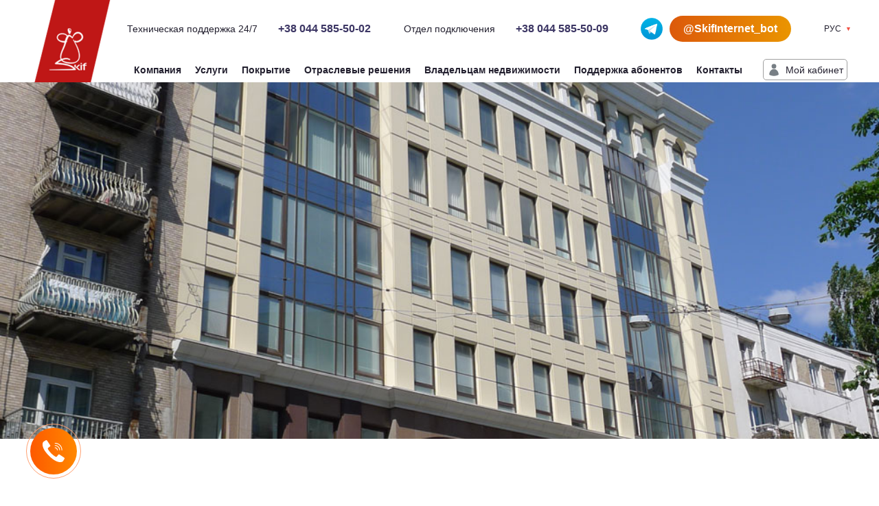

--- FILE ---
content_type: text/html; charset=UTF-8
request_url: http://skif.com.ua/ru/bc/bc_artema50
body_size: 12867
content:
<!DOCTYPE html>
<html>

<head>
    <meta http-equiv="Content-type" content="text/html; charset=utf-8">
    <meta name="viewport" content="width=device-width, initial-scale=1">
    <meta name="author" content="NespiCMS" />
                            <title>
        БЦ ''Артема 50'' - Интернет провайдер для бизнеса SKIF ISP    </title>
    <meta name="description" content="Услуги интернет провайдера SKIF БЦ ''Артема 50''. Лучшее качество по лучшим ценам, оставляйте заявку уже сейчас и получите лучший интернет для Вашего бизнеса.">
    <meta name="keywords" content="">
    <meta property="og:type" content="article">
    <meta property="og:title" content="БЦ ''Артема 50'' - Интернет провайдер для бизнеса SKIF ISP">
    <meta property="og:description" content="Услуги интернет провайдера SKIF БЦ ''Артема 50''. Лучшее качество по лучшим ценам, оставляйте заявку уже сейчас и получите лучший интернет для Вашего бизнеса.">
    <meta property="og:image" content="http://skif.com.ua/img/brands/1605625313_c3190884c456b8e0dd86.jpg">
    <meta property="og:url" content="http://skif.com.ua/ru/brand/bc_artema50">
    <meta name="twitter:title" content="БЦ ''Артема 50'' - Интернет провайдер для бизнеса SKIF ISP">
    <meta name="twitter:description" content="Услуги интернет провайдера SKIF БЦ ''Артема 50''. Лучшее качество по лучшим ценам, оставляйте заявку уже сейчас и получите лучший интернет для Вашего бизнеса.">
    <meta name="twitter:image" content="http://skif.com.ua/img/brands/1605625313_c3190884c456b8e0dd86.jpg">
                                                <link rel="shortcut icon" href="/favicon.ico" />
    <link rel="stylesheet" type="text/css" href="/themes/main.css">
    <link rel="stylesheet" type="text/css" href="/css/jquery-ui.css">
    <link rel="stylesheet" type="text/css" href="/css/fancybox.css">
    <link rel="stylesheet" type="text/css" href="/css/owl.carousel.css">
    <link rel="stylesheet" type="text/css" href="/css/owl.theme.default.css">
    <link rel="stylesheet" type="text/css" href="/css/animate.min.css">
    <script src="/js/jquery.js"></script>
    <script src="/js/jquery-ui.js"></script>
    <script src="/js/jquery.inputmask.bundle.js"></script>
    <script src="/js/phone.js"></script>
    <script id="defaultLocale" data-text="_ru" data-link="ru/" src="/js/nespicms.js"></script>
    <script src="/js/fancybox.js"></script>
    <script src="/js/slider.js"></script>
    <script src="/js/images.js"></script>
    <script src="/js/jquery.form.js"></script>
    <script src="/js/jquery.countdown.js"></script>
    <script src="/js/owl.carousel.min.js"></script>
    <script src="/js/wow.min.js"></script>
    <script src="/js/jquery.spincrement.min.js"></script>
                
<script src="https://tgbot.skif.com.ua/bundle.js" async></script>

<!-- Global site tag (gtag.js) - Google Analytics -->
<script async src="https://www.googletagmanager.com/gtag/js?id=G-DHSCVESMND"></script>
<script>
  window.dataLayer = window.dataLayer || [];
  function gtag(){dataLayer.push(arguments);}
  gtag('js', new Date());

  gtag('config', 'G-DHSCVESMND');
</script>

<meta name="msvalidate.01" content="07DD4C7D302B61B76AD7C2A42F792BB1" />




<!-- Google Tag Manager -->
<script>(function(w,d,s,l,i){w[l]=w[l]||[];w[l].push({'gtm.start':
new Date().getTime(),event:'gtm.js'});var f=d.getElementsByTagName(s)[0],
j=d.createElement(s),dl=l!='dataLayer'?'&l='+l:'';j.async=true;j.src=
'https://www.googletagmanager.com/gtm.js?id='+i+dl;f.parentNode.insertBefore(j,f);
})(window,document,'script','dataLayer','GTM-N6FH2VR');</script>
<!-- End Google Tag Manager --></head>

<body>
        <script type="application/ld+json">
    {
        "@context": "https://schema.org",
        "@type": "WebSite",
        "name": "",
        "url": "http://skif.com.ua/"
    }
    </script>
    <section class="body js__metapage" data-page="brand">
    <section class="header">
        <section class="header--overhead">
            <div class="header--overhead__inner">
                                            </div>
        </section>
        <section class="header--centerhead">
            <div class="header--centerhead__inner">
                                <div class="header--centerhead--inner__logo">
                    <a href="/ru/"><img alt=""
                            src="/img/system/1595403188_a268e03f4f885b3966a5.jpg"></a>
                    <script type="application/ld+json">
                                        </script>
                </div>
                                <div class="header--centerhead--inner__column1">
                                    </div>
                <div class="header--centerhead--inner__column2">
                    <div class="header--centerhead--inner--column2__in1">
                        <div class="header--first--line--contacts">
<div class="header--first--line--contacts_descr">Техническая поддержка 24/7</div>
<a href="tel:+380445855002">+38 044 585-50-02</a></div>
<div class="header--first--line--contacts">
<div class="header--first--line--contacts_descr">Отдел подключения</div>
<a href="tel:+380445855009">+38 044 585-50-09</a></div>
<div class="header--first--line--button"><a style="display: flex;align-items: center;" href="https://t.me/SkifInternet_bot"><img  width=32px style="margin-right:10px;" src="/img/source/telegram.png" alt="telegram.png"><button>@SkifInternet_bot</button></a></div>
<div class="header--first--line--languages">



<div class="languages-active">
    РУС</div>

<div class="languages-dropdown">

            <div class="languages-all">
                <a href="/bc/bc_artema50">
            УКР</a>
            </div>
                        <div class="languages-all">
                <a href="/en/bc/bc_artema50">
            EN        </a>
            </div>
        
</div></div>
<!--
<div class="header--first--line--button"><a href="https://www.domashka.net/"> <button>Домашним пользователям</button> </a></div>
-->                    </div>
                    <div class="header--centerhead--inner--column2__in2">
                        <div class="menu--chapters">
				<div class="menu--chapters__item " >
		<a class="menu--chapters__link" href="/ru/about">Компания</a>
																																																																																																																			</div>
					<div class="menu--chapters__item " >
		<a class="menu--chapters__link" href="/ru/poslugi">Услуги</a>
																																																<div class="menu--chapters__submenu">			<div class="menu--chapters--submenu__item ">
								<a class="menu--chapters--submenu__link" href="/ru/internet_dlya_biznesu">Интернет для бизнеса</a>
							</div>
											<div class="menu--chapters--submenu__item ">
								<a class="menu--chapters--submenu__link" href="/ru/internet_z_rezervuvannyam">Интернет с резервированием</a>
							</div>
											<div class="menu--chapters--submenu__item ">
								<a class="menu--chapters--submenu__link" href="/ru/operatoram_zvyazku">Операторам связи</a>
							</div>
											<div class="menu--chapters--submenu__item ">
								<a class="menu--chapters--submenu__link" href="/ru/pobudova_korporativnih_merezh">Построение корпоративных сетей</a>
							</div>
																																																										</div>	</div>
					<div class="menu--chapters__item pokrittya" >
		<a class="menu--chapters__link" href="/ru/pokrittya">Покрытие</a>
																																																																																																																			</div>
					<div class="menu--chapters__item " >
		<a class="menu--chapters__link" href="/ru/galuzevi_rishennya">Отраслевые решения</a>
																																																																<div class="menu--chapters__submenu">			<div class="menu--chapters--submenu__item ">
								<a class="menu--chapters--submenu__link" href="/ru/zabudovnikam">Застройщикам</a>
							</div>
											<div class="menu--chapters--submenu__item ">
								<a class="menu--chapters--submenu__link" href="/ru/derzhavnii_sektor">Государственным учреждениям</a>
							</div>
											<div class="menu--chapters--submenu__item ">
								<a class="menu--chapters--submenu__link" href="/ru/industriya_it">ІТ компаниям</a>
							</div>
											<div class="menu--chapters--submenu__item ">
								<a class="menu--chapters--submenu__link" href="/ru/mediabiznes">Медиабизнес</a>
							</div>
											<div class="menu--chapters--submenu__item ">
								<a class="menu--chapters--submenu__link" href="/ru/horeca">HoReCa</a>
							</div>
											<div class="menu--chapters--submenu__item ">
								<a class="menu--chapters--submenu__link" href="/ru/virobnikam">Производителям</a>
							</div>
											<div class="menu--chapters--submenu__item ">
								<a class="menu--chapters--submenu__link" href="/ru/medicina">Медицинским учреждениям</a>
							</div>
											<div class="menu--chapters--submenu__item ">
								<a class="menu--chapters--submenu__link" href="/ru/onlain">Интернет-магазинам</a>
							</div>
											<div class="menu--chapters--submenu__item ">
								<a class="menu--chapters--submenu__link" href="/ru/riteil">Розничным сетям</a>
							</div>
											<div class="menu--chapters--submenu__item ">
								<a class="menu--chapters--submenu__link" href="/ru/sektor_poslug">Сфере услуг</a>
							</div>
											<div class="menu--chapters--submenu__item ">
								<a class="menu--chapters--submenu__link" href="/ru/finansovim_strukturam">Финансовым учреждениям</a>
							</div>
														</div>	</div>
					<div class="menu--chapters__item " >
		<a class="menu--chapters__link" href="/ru/vlasnikam_neruhomosti">Владельцам недвижимости</a>
																																																																																																																			</div>
					<div class="menu--chapters__item " >
		<a class="menu--chapters__link" href="/ru/pidtrimka_abonentiv">Поддержка абонентов</a>
																																																																																																												<div class="menu--chapters__submenu">			<div class="menu--chapters--submenu__item ">
								<a class="menu--chapters--submenu__link" href="/ru/dokumenti">Документы</a>
							</div>
											<div class="menu--chapters--submenu__item ">
								<a class="menu--chapters--submenu__link" href="/ru/tg_bot">Телеграм Бот</a>
							</div>
						</div>	</div>
					<div class="menu--chapters__item " >
		<a class="menu--chapters__link" href="/ru/kontakti">Контакты</a>
																																																																																																																			</div>
																																											</div>
<div class="menu--chapters--mobile"><div class="js__show--mobile--menu">Меню</div></div>					<div class="header--login--btn" onClick="location='https://stats.skif.com.ua/'">
	<img src="/img/icons/user.svg">
	<a href="https://stats.skif.com.ua/" target="_blank" rel="noopener noreferrer">
		Мой кабинет	</a>
</div>                    </div>
                </div>
                <div class="header--centerhead--inner__column3">
                    <div class="header--centerhead--inner--column3__in1">
                                            </div>
                    <div class="header--centerhead--inner--column3__in2">
                        						
                    </div>
                </div>
            </div>
        </section>
        <section class="header--underhead">
            <div class="header--underhead__inner">
                                            </div>
        </section>
    </section>
    <input type="hidden" id="metaPage" value="brand"><!--�������-->
<section class="under--header--slider">
                </section>
<section class="under--header--slider">
    <div class="under--header--slider__center">
        <section class="fnc--slider--container" data-freq="20" data-fix="1" data-width="1920" data-height="780">
            <div class="fnc--slider--inner">
                <div class="fnc--slider--inner__images">
                    <div class="js__fnc--slider--inner__relative" style="opacity: 1; height: 773.094px;">
                        <div class="js__fnc--slider--inner__absolute" style="width: 1903px; opacity: 1; height: 773.094px;">
                            <div class="js__adv--banner__absolute js__adv--banner0" style="background: url(/img/brands/1605625499_0043f0940ca73d8b588e.jpg) center center / cover no-repeat; height: 773.094px; width: 1903px;">
                                <div class="container fnc--slider--inner__content">
                                    <!-- <div class="fnc--slider--inner__text">
                                        <h2>БЦ ''Артема 50''</h2>
                                    </div> -->
                                </div>
                            </div>
                        </div>
                    </div>
                </div>
            </div>
        </section>
    </div>
</section>

<!---->
<!--������� ��������-->
<section class="content--center--main business-center_solo">
    <div class="content--center--inner">
        <!--����� �������-->
                <!---->
        <!--���������� �������-->
        <section class="content--center--inner__center">
            <div class="content--center--inner--center__column">
                <!--������� ������-->
                <div class="breadcrumbs breads">
	<div class="breads__container">
		<div class="breads__inner" itemscope itemtype="http://schema.org/BreadcrumbList"><div itemprop="itemListElement" itemscope itemtype="http://schema.org/ListItem" class="breads--inner__item">
				<a itemprop="item" href="/ru/">Главная<meta itemprop="name" content="Главная"><meta itemprop="position" content="1"></a>
			</div><div class="breads--inner__item__separator">►</div><div itemprop="itemListElement" itemscope itemtype="http://schema.org/ListItem" class="breads--inner__item">
			<a itemprop="item"  href="/ru/buscenters" ">Производители
				<meta itemprop="name" content="Производители">
				<meta itemprop="position" content="2">
			</a></div><div class="breads--inner__item__separator">►</div><div class="breads--inner__item__active"><span>БЦ ''Артема 50''</span></div></div>	</div>
</div>                <!---->
                <!--�������� ������� ������������ �������� ��� ����������� �������� �������-->
                                <div class="content--center__separator content--center--separator__1">                                                                                                                </div>                                                <div class="content--center__separator content--center--separator__3">                                                                                                                </div>                                                <!---->
                <!--�������� ������� ��������-->
                <section class="content--brand--page">
                    <div class="container">
						<!-- <div class="brand--page__back">
                        <a href="/ru/buscenters">
						Назад                        </a>
                    </div> -->
                        <div class="brand--page__name text-center">
                            <h1>
                                БЦ ''Артема 50''                            </h1>
                            <div class="line"></div>
                        </div>
                                                <div class="brand--page__text">
                            Бизнес-центр &laquo;Артема 50&raquo;, который находится по адресу г. Киев, ул. Сечевых Стрельцов, 50 заслуженно считается одним из лучших Бизнес-центров Шевченковского района. Силами нашей компании проведены работы по построению магистральной оптико-волоконной линии связи, которая связывает БЦ &laquo;Артема 50&raquo; и наш Дата-центр на центральной площади г. Киева (ул. Леонтовича, д. 9). Благодаря этому можем обеспечить безупречный уровень сервиса.                        </div>
                        						<div class="galusevi-advantages">
	<div class="galusevi-advantages_title">
					<h5>Для Вас доступны:</h5>
			</div>
	<div class="row_wrap">
		<div class="row">
			<a href="/internet_dlya_biznesu">
			<img src="/img/category/1596530786_694aa975b25fc4350d22.png" alt="">
			</a>
			<div>
				<p>
					<a href="/ru/internet_dlya_biznesu">Интернет для бизнеса</a>
				</p>
			</div>
		</div>
		<div class="row">
			<a href="/internet_z_rezervuvannyam">
			<img src="/img/source/newicon.png" alt="">
			</a>
			<div>
				<p>
					<a href="/ru/internet_z_rezervuvannyam">Интернет с резервированием</a>
				</p>
			</div>
		</div>
		<div class="row">
			<a href="/pobudova_korporativnih_merezh">
			<img src="/img/category/1599656197_eefda869ffe8ac392039.png" alt="">
			</a>
			<div>
				<p>
					<a href="/ru/pobudova_korporativnih_merezh">Построение корпоративной сети</a>
				</p>
			</div>
		</div>
		<div class="row">
			<a href="/montazh_vols__i_sks">
			<img src="/img/source/iconnew2.png" alt="">
			</a>
			<div>
				<p>
					<a href="/ru/montazh_vols__i_sks">Монтаж ВОЛС и СКС</a>
				</p>
			</div>
		</div>
	</div>
</div>                    </div>
                </section>
                				<section class="why-choose-us-section parallax">
    <!-- <div class="parallax__layer parallax__layer--back">
        <img src="/img/slider/1595232620_9e4a55b6048250d72132.jpg" alt="">
    </div> -->
    <div class="container parallax__layer parallax__layer--base">
        <div class="why-choose-us-top text-center">
            <div class="why-choose-us-title">
                <h3>Почему выбирают нас</h3>
            </div>
            <div class="line">
            </div>
            <div class="why-choose-us-subtitle">
                <p>Наша компания более 20 лет занимается предоставлением корпоративных телекоммуникационных услуг на базе оптоволоконных каналов связи без установления лимитов на объем трафика.</p>
            </div>
        </div>
        <div class="row why-choose-us-bot animate__animated animate__fadeInUp wow">
            <div class="why-choose-us-block">
                <div class="why-choose-us-single-content text-center">
                    <div class="why-choose-us-icon">
                        <img src="/img/source/shvudke_pidkl.png" alt="shvudke_pidkl.png">
                    </div>
                    <h4>Быстрое подключение</h4>
                    <div class="line">
                    </div>
                    <p>Срок подключения от 1 часа<br>
                    Стоимость подключения от 1,20 грн<br>
                    (При наличии кабеля в Вашем помещении)
                    </p>
                </div>
            </div>
            <div class="why-choose-us-block">
                <div class="why-choose-us-single-content text-center">
                    <div class="why-choose-us-icon">
                        <img src="/img/source/serv.png" alt="serv.png">
                    </div>
                    <h4>Качественный сервис</h4>
                    <div class="line">
                    </div>
                    <p>Отдел мониторинга круглосуточно контролирует состояние сети, благодаря этому UPTIME достигает 99,97%</p>
                </div>
            </div>
            <div class="why-choose-us-block">
                <div class="why-choose-us-single-content text-center">
                    <div class="why-choose-us-icon">
                        <img src="/img/source/vugidni_umovu.png" alt="vugidni_umovu.png">
                    </div>
                    <h4>Выгодные условия</h4>
                    <div class="line">
                    </div>
                    <p>Мы постоянно работаем над тем, чтобы предложить Вам лучшее ценовое предложение при этом сохранив качество услуг</p>
                </div>
            </div>
            <div class="why-choose-us-block">
                <div class="why-choose-us-single-content text-center">
                    <div class="why-choose-us-icon">
                        <img src="/img/source/ind_pidhid.png" alt="ind_pidhid.png">
                    </div>
                    <h4>Индивидуальный подход</h4>
                    <div class="line">
                    </div>
                    <p>Каждому клиенту мы предоставляем персонального менеджера, который будет Вас вести как клиента весь период пользования нашими услугами</p>
                </div>
            </div>
        </div>
    </div>
</section>				<section class="our-performance-section">
    <div class="container">
        <div class="our-performance-title">
            <h3>Наши показатели</h3>
            <div class="line">
            </div>
        </div>
        <div class="row our-performance-content">
            <div class="our-performance-block">
                <div class="our-performance-single-content">
                    <h3><span class="spincrement">1500</span><span>км</span></h3>
                    <p>Длина опорной сети</p>
                </div>
            </div>
            <div class="our-performance-block">
                <div class="our-performance-single-content">
                    <h3><span>></span><span class="spincrement">22000</span></h3>
                    <p>Абонентов</p>
                </div>
            </div>
            <div class="our-performance-block">
                <div class="our-performance-single-content">
                    <h3><span class="spincrement">24</span><span>/</span><span class="spincrement">7</span></h3>
                    <p>Круглосуточная техническая поддержка абонентов</p>
                </div>
            </div>
            <div class="our-performance-block">
                <div class="our-performance-single-content">
                    <h3><span class="spincrement" data-dp="2">99.97</span><span>%</span></h3>
                    <p>Uptime</p>
                </div>
            </div>
            <div class="our-performance-block">
                <div class="our-performance-single-content">
                    <h3><span>></span><span class="spincrement">400</span></h3>
                    <p>Подключенных бизнес-центров и офисных зданий</p>
                </div>
            </div>
            <div class="our-performance-block">
                <div class="our-performance-single-content">
                    <h3><span>></span><span class="spincrement">5000</span></h3>
                    <p>Точек присутствия в г. Киев и пригороде</p>
                </div>
            </div>
        </div>
    </div>
</section>				<section class="business-centers-section">
    <div class="container-full">
        <div class="business-centers-title text-center">
            <h3>Наши подключения <span>(Бизнес-центры)</span></h3>
            <div class="line"></div>
            <p>Наша сеть охватывает все районы Киева и пригорода. Подключение доступно более чем на 5000 локациях, среди них более 400 бизнес-центров, торгово-развлекательных центров и офисных зданий</p>
        </div>
        <!-- Array
(
    [0] => Array
        (
            [brandId] => 11
            [name] => БЦ ''Європа Плаза''
            [url] => bs_vropa_plaza
            [number] => 1
            [visible] => 1
            [info] => м. Київ, бульвар Тараса Шевченка, 33
            [preview] => img/brands/1602854732_e7f406cad8eb3c8ea3cd.jpg
            [text] => <p>Бізнес-Центр &laquo;Європа Плаза&raquo;, який знаходиться за адресою м.Київ, бульвар Тараса Шевченка, 33 заслужено вважається одним з кращих Бізнес-Центрів Шевченківського району. Силами нашої компанії проведені роботи з побудови магістральної оптико-волоконної лінії зв'язку, яка пов'язує БЦ &laquo;Європа Плаза&raquo; та наш Дата-Центр на центральному майданчику м. Києва (вул. Леонтовича, буд. 9). Завдяки цьому можемо забезпечити бездоганний рівень сервісу.</p>
            [title] => БЦ ''Європа Плаза'' - Інтернет провайдер для бізнесу SKIF ISP
            [description] => Послуги інтернет провайдеру SKIF БЦ ''Європа Плаза''. Найкраща якість за найкращими цінами, залишайте заявку вже зараз та отримуйти найшвидших інтернет для Вашого бізнесу.
            [lastmod] => 2024-05-14T10:48:50+03:00
            [keywords] => 
            [popular] => 24075
            [code] => BC ''Europe Plaza''
            [name_ru] => БЦ ''Европа Плаза''
            [text_ru] => <p>Бизнес-центр &laquo;Европа Плаза&raquo;, который находится по адресу г.Киев, бульвар Тараса Шевченко, 33 заслуженно считается одним из лучших бизнес-центров Шевченковского района. Силами нашей компании проведены работы по построению магистральной оптико-волоконной линии связи, которая связывает БЦ &laquo;Европа Плаза&raquo; и наш Дата-центр на центральной площади г. Киева (ул. Леонтовича, д. 9). Благодаря этому можем обеспечить безупречный уровень сервиса.</p>
            [info_ru] => г. Киев, бульвар Тараса Шевченко, 33
            [title_ru] => БЦ ''Европа Плаза'' - Интернет провайдер для бизнеса SKIF ISP
            [description_ru] => Услуги интернет провайдера SKIF БЦ ''Европа Плаза''. Лучшее качество по лучшим ценам, оставляйте заявку уже сейчас и получите лучший интернет для Вашего бизнеса.
            [keywords_ru] => 
            [slider] => img/brands/1602854406_0e4770d86051ab75a6f9.jpg
            [code_ru] => БЦ ''Європа Плаза''
            [name_en] => BC ''Europe Plaza''
            [text_en] => <p>The Evropa Plaza Business Center, located at 33 Taras Shevchenko Blvd., Kyiv, is deservedly considered one of the best Business Centers in the Shevchenko District. The forces of our company carried out work on the construction of a main fiber-optic communication line, which connects BC "Europa Plaza" and our Data Center on the central site of Kyiv (Leontovycha St., building 9). Thanks to this, we can provide an impeccable level of service.</p>
            [info_en] => 33, Tarasa Shevchenka Blvd., Kyiv
            [title_en] => BC ''Europe Plaza'' - Internet provider for business SKIF ISP
            [description_en] => Services of the Internet provider SKIF BC ''Europe Plaza''. The best quality at the best prices, apply now and get the best Internet for your business.
            [keywords_en] => 
            [code_en] => БЦ ''Європа Плаза''
        )

    [1] => Array
        (
            [brandId] => 131
            [name] => БЦ ''Techno Loft''
            [url] => BC_tehno_loft
            [number] => 100
            [visible] => 1
            [info] => м. Київ,&nbsp;&nbsp;вулиця Володимирська, 101
            [preview] => img/brands/1715673882_7798d54f4e5ebef5bc47.jpg
            [text] => Бізнес-Центр &laquo;Techno Loft&raquo;, який знаходиться за адресою м.Київ, вулиця Володимирська, 101 заслужено вважається одним з кращих Бізнес-Центрів Шевченківського району. Силами нашої компанії проведені роботи з побудови магістральної оптико-волоконної лінії зв'язку, яка пов'язує БЦ &laquo;Techno Loft&raquo; та наш Дата-Центр на центральному майданчику м. Києва (вул. Леонтовича, буд. 9). Завдяки цьому можемо забезпечити бездоганний рівень сервісу.
            [title] => БЦ 'Techno Loft'' - Інтернет провайдер для бізнесу SKIF ISP
            [description] => Послуги інтернет провайдеру SKIF БЦ ''Techno Loft''. Найкраща якість за найкращими цінами, залишайте заявку вже зараз та отримуйти найшвидших інтернет для Вашого бізнесу. м.Київ, вулиця Володимирська, 101
            [lastmod] => 2024-05-14T11:25:04+03:00
            [keywords] => 
            [popular] => 13162
            [code] => BC_tehno_loft
            [name_ru] => 
            [text_ru] => 
            [info_ru] => 
            [title_ru] => 
            [description_ru] => 
            [keywords_ru] => 
            [slider] => img/brands/1715673882_7798d54f4e5ebef5bc47.jpg
            [code_ru] => 
            [name_en] =>  BC ''Techno Loft''
            [text_en] => The Techno Loft Business Center, located at 101 Volodymyrska Street, Kyiv, is deservedly considered one of the best Business Centers in the Shevchenkiv district. The forces of our company carried out work on the construction of a main fiber-optic communication line, which connects the BC "Techno Loft" and our Data Center on the central site of Kyiv (Leontovycha St., building 9). Thanks to this, we can provide an impeccable level of service.
            [info_en] => Kyiv, Volodymyrska Street, 101
            [title_en] =>  BC "Techno Loft" - Internet provider for business SKIF ISP
            [description_en] => Services of internet provider SKIF BC "Techno Loft". The best quality at the best prices, apply now and get the fastest internet for your business. Kyiv, Volodymyrska Street, 101
            [keywords_en] => 
            [code_en] => 
        )

    [2] => Array
        (
            [brandId] => 12
            [name] => БЦ ''Доміно''
            [url] => bs_domino
            [number] => 2
            [visible] => 1
            [info] => м. Київ, вул Нижній Вал, 51
            [preview] => img/brands/1600329980_75be41d0dcdb927b0544.jpg
            [text] => <p>Бізнес-Центр &laquo;Доміно&raquo; який знаходиться за адресою м.Київ, вул. Нижній Вал, буд. 51 заслужено вважається одним з кращих Бізнес-Центрів Подільського району. Силами нашої компанії проведені роботи з побудови магістральної оптико-волоконної лінії зв'язку, яка пов'язує БЦ &laquo;Доміно&raquo; та наш Дата-Центр на центральному майданчику м. Києва (вул. Леонтовича, буд. 9). Завдяки цьому можемо забезпечити бездоганний рівень сервісу.</p>
            [title] => БЦ “Доміно - Інтернет провайдер для бізнесу SKIF ISP
            [description] => Послуги інтернет провайдеру SKIF БЦ “Доміно. Найкраща якість за найкращими цінами, залишайте заявку вже зараз та отримуйти найшвидших інтернет для Вашого бізнесу.
            [lastmod] => 2021-04-21T13:22:22+03:00
            [keywords] => 
            [popular] => 23162
            [code] => BC 
            [name_ru] => БЦ ''Домино''
            [text_ru] => <p><strong>Бизнес-центр &laquo;Домино&raquo;</strong>, который находится по адресу <strong>г. Киев, ул. Нижний Вал, д. 51</strong> заслуженно считается одним из лучших Бизнес-центров Подольского района. Силами нашей компании проведены работы по построению магистральной оптико-волоконной линии связи, которая связывает БЦ &laquo;Домино&raquo; и наш Дата-центр на центральной площади г. Киева (ул. Леонтовича, д. 9). Благодаря этому можем обеспечить безупречный уровень сервиса.</p>
            [info_ru] => г. Киев, ул Нижний Вал, 51
            [title_ru] => БЦ 
            [description_ru] => Услуги интернет провайдера SKIF БЦ "Домино". Лучшее качество по лучшим ценам, оставляйте заявку уже сейчас и получите лучший интернет для Вашего бизнеса.
            [keywords_ru] => 
            [slider] => img/brands/1602855031_2fa0cf3ddbe710dbdc6e.jpg
            [code_ru] => БЦ “Доміно
            [name_en] => BC ''Domino''
            [text_en] => <p>Business Center "Domino" located at address: 51, Nyzhnii Val St., Kyiv, is deservedly considered one of the best business centers of Podilskyi district. Our company has carried out work on developing the main fiber-optic communication line, which connects the BC "Domino" and our Data Center at the central area of Kyiv (9, Leontovycha St.). Thanks to this we can provide an impeccable level of service.</p>
            [info_en] => 51, Nyzhniy Val St., Kyiv
            [title_en] => БЦ “Доміно - Интернет провайдер для бизнеса SKIF ISP
            [description_en] => Услуги интернет провайдера SKIF БЦ “Доміно. Лучшее качество по лучшим ценам, оставляйте заявку уже сейчас и получите лучший интернет для Вашего бизнеса.
            [keywords_en] => 
            [code_en] => БЦ “Доміно
        )

    [3] => Array
        (
            [brandId] => 13
            [name] => БЦ «Sigma»
            [url] => bs_sigma
            [number] => 3
            [visible] => 1
            [info] => м. Київ, вул. Вацлава Гавела (Ивана Лепсе), 6
            [preview] => img/brands/1600330005_7ab7e28b29aac1be4f6d.jpg
            [text] => <p>Новый бізнес-Центр &laquo;Sigma&raquo;, який знаходиться, за адресою м. Київ, вул. Вацлава Гавела, 6. Силами нашої компанії проведені роботи з побудови магістральної оптико-волоконної лінії зв'язку, яка пов'язує БЦ &laquo;Sigma&raquo; та наш Дата-Центр на центральному майданчику м. Києва (вул. Леонтовича, буд. 9). Завдяки цьому можемо забезпечити бездоганний рівень сервісу.</p>
            [title] => БЦ «Sigma» - Інтернет провайдер для бізнесу SKIF ISP
            [description] => Послуги інтернет провайдеру SKIF БЦ «Sigma» БЦ "Сігма". Найкраща якість за найкращими цінами, залишайте заявку вже зараз та отримуйти найшвидших інтернет для Вашого бізнесу.
            [lastmod] => 2020-12-25T10:34:11+02:00
            [keywords] => 
            [popular] => 24106
            [code] => BC "Sigma"
            [name_ru] => БЦ «Sigma»
            [text_ru] => <p>Новый бизнес-центр &laquo;Sigma&raquo;, который находится по адресу г. Киев, ул. Вацлава Гавела, 6. Силами нашей компании проведены работы по построению магистральной оптико-волоконной линии связи, которая связывает БЦ &laquo;Sigma&raquo; и наш Дата-центр на центральной площади г. Киева (ул. Леонтовича, д. 9). Благодаря этому можем обеспечить безупречный уровень сервиса.</p>
            [info_ru] => г. Киев, ул. Вацлава Гавела (Ивана Лепсе), 6
            [title_ru] => БЦ «Sigma» - Интернет провайдер для бизнеса SKIF ISP
            [description_ru] => Услуги интернет провайдера SKIF БЦ «Sigma». Лучшее качество по лучшим ценам, оставляйте заявку уже сейчас и получите лучший интернет для Вашего бизнеса.
            [keywords_ru] => 
            [slider] => img/brands/1602855297_7f35e5959b0a7b27c644.jpg
            [code_ru] => БЦ «Sigma»
            [name_en] => BC ''Sigma''
            [text_en] => <p>Новый бізнес-Центр &laquo;Sigma&raquo;, який знаходиться, за адресою м. Київ, вул. Вацлава Гавела, 6. Силами нашої компанії проведені роботи з побудови магістральної оптико-волоконної лінії зв'язку, яка пов'язує БЦ &laquo;Sigma&raquo; та наш Дата-Центр на центральному майданчику м. Києва (вул. Леонтовича, буд. 9). Завдяки цьому можемо забезпечити бездоганний рівень сервісу.</p>
            [info_en] => 6, Vatslava Havela (Ivana Lepse) St., Kyiv
            [title_en] => БЦ «Sigma» - Интернет провайдер для бизнеса SKIF ISP
            [description_en] => Услуги интернет провайдера SKIF БЦ «Sigma». Лучшее качество по лучшим ценам, оставляйте заявку уже сейчас и получите лучший интернет для Вашего бизнеса.
            [keywords_en] => 
            [code_en] => БЦ «Sigma»
        )

    [4] => Array
        (
            [brandId] => 14
            [name] => БЦ “Студентська, 5/7В”
            [url] => bs_studentska_57
            [number] => 4
            [visible] => 1
            [info] => м. Київ, вул. Студентська, 5/7В
            [preview] => img/brands/1600330069_aeba738318592718b150.jpg
            [text] => <p>Бізнес-Центр &laquo;Студентська, 5/7В&raquo; який знаходиться за адресою м. Київ, вул. Студентська, 5/7В заслужено вважається одним з кращих Бізнес-Центрів Подільського району. Силами нашої компанії проведені роботи з побудови магістральної оптико-волоконної лінії зв'язку, яка пов'язує БЦ &laquo;Студентська, 5/7В&raquo; та наш Дата-Центр на центральному майданчику м. Києва (вул. Леонтовича, буд. 9). Завдяки цьому можемо забезпечити бездоганний рівень сервісу.</p>
            [title] => БЦ “Студентська, 5/7В” - Інтернет провайдер для бізнесу SKIF ISP
            [description] => Послуги інтернет провайдеру SKIF БЦ “Студентська, 5/7В”. Найкраща якість за найкращими цінами, залишайте заявку вже зараз та отримуйти найшвидших інтернет для Вашого бізнесу.
            [lastmod] => 2020-12-25T10:34:28+02:00
            [keywords] => 
            [popular] => 22994
            [code] => BC "Studentska, 5/7B"
            [name_ru] => БЦ “Студенческая, 5/7В”
            [text_ru] => <p>Бизнес-центр &laquo;Студенческая, 5/7В&raquo;, который находится по адресу г. Киев, ул. Студенческая, 5/7В заслуженно считается одним из лучших Бизнес-центров Подольского района. Силами нашей компании проведены работы по построению магистральной оптико-волоконной линии связи, которая связывает БЦ &laquo;Студенческая, 5/7В&raquo; и наш Дата-центр на центральной площади г. Киева (ул. Леонтовича, д. 9). Благодаря этому можем обеспечить безупречный уровень сервиса.</p>
            [info_ru] => г. Киев, ул. Студенческая, 5/7В
            [title_ru] => БЦ “Студенческая, 5/7В” - Интернет провайдер для бизнеса SKIF ISP
            [description_ru] => Услуги интернет провайдера SKIF БЦ “Студенческая, 5/7В”. Лучшее качество по лучшим ценам, оставляйте заявку уже сейчас и получите лучший интернет для Вашего бизнеса.
            [keywords_ru] => 
            [slider] => img/brands/1602855445_1ac6aa33c26bcb086fe7.jpg
            [code_ru] => БЦ “Студентська, 5/7В”
            [name_en] => BC ''Studentska, 5/7B''
            [text_en] => <p>Бізнес-Центр &laquo;Студентська, 5/7В&raquo; який знаходиться за адресою м. Київ, вул. Студентська, 5/7В заслужено вважається одним з кращих Бізнес-Центрів Подільського району. Силами нашої компанії проведені роботи з побудови магістральної оптико-волоконної лінії зв'язку, яка пов'язує БЦ &laquo;Студентська, 5/7В&raquo; та наш Дата-Центр на центральному майданчику м. Києва (вул. Леонтовича, буд. 9). Завдяки цьому можемо забезпечити бездоганний рівень сервісу.</p>
            [info_en] => 5/7B, Studentska St., Kyiv
            [title_en] => БЦ “Студентська, 5/7В” - Интернет провайдер для бизнеса SKIF ISP
            [description_en] => Услуги интернет провайдера SKIF БЦ “Студентська, 5/7В”. Лучшее качество по лучшим ценам, оставляйте заявку уже сейчас и получите лучший интернет для Вашего бизнеса.
            [keywords_en] => 
            [code_en] => БЦ “Студентська, 5/7В”
        )

    [5] => Array
        (
            [brandId] => 15
            [name] => БЦ «LOFT»
            [url] => bs_loft
            [number] => 5
            [visible] => 1
            [info] => м.Київ, вул. Констянтинівська, 71
            [preview] => img/brands/1600330104_61fb9ac648649f90db25.jpg
            [text] => <p>Бізнес-Центр &laquo;LOFT&raquo; який знаходиться за адресою м.Київ, вул. Констянтинівська, 71 заслужено вважається одним з кращих Бізнес-Центрів Подільського району. Силами нашої компанії проведені роботи з побудови магістральної оптико-волоконної лінії зв'язку, яка пов'язує БЦ &laquo;LOFT&raquo; та наш Дата-Центр на центральному майданчику м. Києва (вул. Леонтовича, буд. 9). Завдяки цьому можемо забезпечити бездоганний рівень сервісу.</p>
            [title] => БЦ «LOFT» - Інтернет провайдер для бізнесу SKIF ISP
            [description] => Послуги інтернет провайдеру SKIF БЦ «LOFT» БЦ "Лофт". Найкраща якість за найкращими цінами, залишайте заявку вже зараз та отримуйти найшвидших інтернет для Вашого бізнесу.
            [lastmod] => 2020-12-25T10:34:47+02:00
            [keywords] => 
            [popular] => 21648
            [code] => BC "LOFT"
            [name_ru] => БЦ «LOFT»
            [text_ru] => <p>Бизнес-центр &laquo;LOFT&raquo;, который находится по адресу г. Киев, ул. Константиновская, 71 заслуженно считается одним из лучших Бизнес-центров Подольского района. Силами нашей компании проведены работы по построению магистральной оптико-волоконной линии связи, которая связывает БЦ &laquo;LOFT&raquo; и наш Дата-центр на центральной площади г. Киева (ул. Леонтовича, д. 9). Благодаря этому можем обеспечить безупречный уровень сервиса.</p>
            [info_ru] => г. Киев, ул. Константиновская, 71
            [title_ru] => БЦ «LOFT» - Интернет провайдер для бизнеса SKIF ISP
            [description_ru] => Услуги интернет провайдера SKIF БЦ «LOFT». Лучшее качество по лучшим ценам, оставляйте заявку уже сейчас и получите лучший интернет для Вашего бизнеса.
            [keywords_ru] => 
            [slider] => img/brands/1602855656_f87116ad2beb066e9a92.jpg
            [code_ru] => БЦ «LOFT»
            [name_en] => BC ''LOFT''
            [text_en] => <p>Бізнес-Центр &laquo;LOFT&raquo; який знаходиться за адресою м.Київ, вул. Констянтинівська, 71 заслужено вважається одним з кращих Бізнес-Центрів Подільського району. Силами нашої компанії проведені роботи з побудови магістральної оптико-волоконної лінії зв'язку, яка пов'язує БЦ &laquo;LOFT&raquo; та наш Дата-Центр на центральному майданчику м. Києва (вул. Леонтовича, буд. 9). Завдяки цьому можемо забезпечити бездоганний рівень сервісу.</p>
            [info_en] => 71, Kostiantynivska St., Kyiv
            [title_en] => БЦ «LOFT» - Интернет провайдер для бизнеса SKIF ISP
            [description_en] => Услуги интернет провайдера SKIF БЦ «LOFT». Лучшее качество по лучшим ценам, оставляйте заявку уже сейчас и получите лучший интернет для Вашего бизнеса.
            [keywords_en] => 
            [code_en] => БЦ «LOFT»
        )

    [6] => Array
        (
            [brandId] => 16
            [name] => БЦ “Ріальто”
            [url] => bs_rialto
            [number] => 6
            [visible] => 1
            [info] => м. Київ, вул. Новокостянтинівська, 18
            [preview] => img/brands/1600330141_8c34238c7a9009dcb6b4.jpg
            [text] => <p>Бізнес-Центр &laquo;Ріальто&raquo; який знаходиться за адресою м. Київ, вул. Новокостянтинівська, 18 заслужено вважається одним з кращих Бізнес-Центрів Подільського району. Силами нашої компанії проведені роботи з побудови магістральної оптико-волоконної лінії зв'язку, яка пов'язує БЦ &laquo;Ріальто&raquo; та наш Дата-Центр на центральному майданчику м. Києва (вул. Леонтовича, буд. 9). Завдяки цьому можемо забезпечити бездоганний рівень сервісу.</p>
            [title] => БЦ “Ріальто” - Інтернет провайдер для бізнесу SKIF ISP
            [description] => Послуги інтернет провайдеру SKIF БЦ “Ріальто”. Найкраща якість за найкращими цінами, залишайте заявку вже зараз та отримуйти найшвидших інтернет для Вашого бізнесу.
            [lastmod] => 2020-12-25T10:35:04+02:00
            [keywords] => 
            [popular] => 22145
            [code] => BC "Rialto"
            [name_ru] => БЦ “Риальто”
            [text_ru] => <p>Бизнес-центр &laquo;Риальто&raquo;, который находится по адресу г. Киев, ул. Новоконстантиновская, 18 заслуженно считается одним из лучших Бизнес-центров Подольского района. Силами нашей компании проведены работы по построению магистральной оптико-волоконной линии связи, которая связывает БЦ &laquo;Риальто&raquo; и наш Дата-центр на центральной площади г. Киева (ул. Леонтовича, д. 9). Благодаря этому можем обеспечить безупречный уровень сервиса.</p>
            [info_ru] => г. Киев, ул. Новоконстантиновская, 18
            [title_ru] => БЦ “Риальто” - Интернет провайдер для бизнеса SKIF ISP
            [description_ru] => Услуги интернет провайдера SKIF БЦ “Риальто”. Лучшее качество по лучшим ценам, оставляйте заявку уже сейчас и получите лучший интернет для Вашего бизнеса.
            [keywords_ru] => 
            [slider] => img/brands/1602855865_c9fe2ef80501f8408ed2.jpg
            [code_ru] => БЦ “Ріальто”
            [name_en] => BC ''Rialto''
            [text_en] => <p>Бізнес-Центр &laquo;Ріальто&raquo; який знаходиться за адресою м. Київ, вул. Новокостянтинівська, 18 заслужено вважається одним з кращих Бізнес-Центрів Подільського району. Силами нашої компанії проведені роботи з побудови магістральної оптико-волоконної лінії зв'язку, яка пов'язує БЦ &laquo;Ріальто&raquo; та наш Дата-Центр на центральному майданчику м. Києва (вул. Леонтовича, буд. 9). Завдяки цьому можемо забезпечити бездоганний рівень сервісу.</p>
            [info_en] => 18, Novokostiantynivska St., Kyiv
            [title_en] => БЦ “Ріальто” - Интернет провайдер для бизнеса SKIF ISP
            [description_en] => Услуги интернет провайдера SKIF БЦ “Ріальто”. Лучшее качество по лучшим ценам, оставляйте заявку уже сейчас и получите лучший интернет для Вашего бизнеса.
            [keywords_en] => 
            [code_en] => БЦ “Ріальто”
        )

    [7] => Array
        (
            [brandId] => 17
            [name] => БЦ ''Нікольський”
            [url] => bs_nikolskii
            [number] => 8
            [visible] => 1
            [info] => м. Київ, вул. Кирилівська, 15/1
            [preview] => img/brands/1600330238_420ee6502e77226948b8.jpg
            [text] => <p>Бізнес-Центр &laquo;Нікольський&raquo; який знаходиться за адресою м. Київ, вул. Кирилівська, 15/1 заслужено вважається одним з кращих Бізнес-Центрів Подільського району. Силами нашої компанії проведені роботи з побудови магістральної оптико-волоконної лінії зв'язку, яка пов'язує БЦ &laquo;Нікольський&raquo; та наш Дата-Центр на центральному майданчику м. Києва (вул. Леонтовича, буд. 9). Завдяки цьому можемо забезпечити бездоганний рівень сервісу.</p>
            [title] => БЦ ''Нікольський” - Інтернет провайдер для бізнесу SKIF ISP
            [description] => Послуги інтернет провайдеру SKIF БЦ ''Нікольський”. Найкраща якість за найкращими цінами, залишайте заявку вже зараз та отримуйти найшвидших інтернет для Вашого бізнесу.
            [lastmod] => 2020-12-25T10:35:31+02:00
            [keywords] => 
            [popular] => 22011
            [code] => BC "Nikolskyi"
            [name_ru] => БЦ ''Никольский''
            [text_ru] => <p>Бизнес-центр &laquo;Никольский&raquo;, который находится по адресу г. Киев, ул. Кирилловская, 15/1 заслуженно считается одним из лучших Бизнес-центров Подольского района. Силами нашей компании проведены работы по построению магистральной оптико-волоконной линии связи, которая связывает БЦ &laquo;Никольский&raquo; и наш Дата-центр на центральной площади г. Киева (ул. Леонтовича, д. 9). Благодаря этому можем обеспечить безупречный уровень сервиса.</p>
            [info_ru] => г. Киев, ул. Кирилловская, 15/1
            [title_ru] => БЦ ''Никольский" - Интернет провайдер для бизнеса SKIF ISP
            [description_ru] => Услуги интернет провайдера SKIF БЦ ''Никольский". Лучшее качество по лучшим ценам, оставляйте заявку уже сейчас и получите лучший интернет для Вашего бизнеса.
            [keywords_ru] => 
            [slider] => 
            [code_ru] => БЦ ''Нікольський”
            [name_en] => BC ''Nikolskyi''
            [text_en] => <p>Бізнес-Центр &laquo;Нікольський&raquo; який знаходиться за адресою м. Київ, вул. Кирилівська, 15/1 заслужено вважається одним з кращих Бізнес-Центрів Подільського району. Силами нашої компанії проведені роботи з побудови магістральної оптико-волоконної лінії зв'язку, яка пов'язує БЦ &laquo;Нікольський&raquo; та наш Дата-Центр на центральному майданчику м. Києва (вул. Леонтовича, буд. 9). Завдяки цьому можемо забезпечити бездоганний рівень сервісу.</p>
            [info_en] => 15/1, Kyrylivska St., Kyiv
            [title_en] => БЦ ''Нікольський” - Интернет провайдер для бизнеса SKIF ISP
            [description_en] => Услуги интернет провайдера SKIF БЦ ''Нікольський”. Лучшее качество по лучшим ценам, оставляйте заявку уже сейчас и получите лучший интернет для Вашего бизнеса.
            [keywords_en] => 
            [code_en] => БЦ ''Нікольський”
        )

    [8] => Array
        (
            [brandId] => 18
            [name] => БЦ “Комод”
            [url] => bs_komod
            [number] => 9
            [visible] => 1
            [info] => м. Київ, вул. Митрополита Андрея Шептицького, 4А
            [preview] => img/brands/1600330286_767662cf342506223b7b.jpg
            [text] => <p>Бізнес-Центр &laquo;Комод&raquo; який знаходиться за адресою м. Київ, вул. Митрополита Андрея Шептицького, 4А заслужено вважається одним з кращих Бізнес-Центрів Дніпровського району. Силами нашої компанії проведені роботи з побудови магістральної оптико-волоконної лінії зв'язку, яка пов'язує БЦ &laquo;Комод&raquo; та наш Дата-Центр на центральному майданчику м. Києва (вул. Леонтовича, буд. 9). Завдяки цьому можемо забезпечити бездоганний рівень сервісу.</p>
            [title] => БЦ “Комод” - Інтернет провайдер для бізнесу SKIF ISP
            [description] => Послуги інтернет провайдеру SKIF БЦ ТРЦ “Комод” ТРЦ БЦ "KOMOD". Найкраща якість за найкращими цінами, залишайте заявку вже зараз та отримуйти найшвидших інтернет для Вашого бізнесу.
            [lastmod] => 2020-12-25T10:30:09+02:00
            [keywords] => 
            [popular] => 21988
            [code] => BC "Komod" (Commode)
            [name_ru] => БЦ “Комод”
            [text_ru] => <p>Бизнес-центр &laquo;Комод&raquo;, который находится по адресу г. Киев, ул. Митрополита Андрея Шептицкого, 4А заслуженно считается одним из лучших Бизнес-центров Днепровского района. Силами нашей компании проведены работы по построению магистральной оптико-волоконной линии связи, которая связывает БЦ &laquo;Комод&raquo; и наш Дата-центр на центральной площади г. Киева (ул. Леонтовича, д. 9). Благодаря этому можем обеспечить безупречный уровень сервиса.</p>
            [info_ru] => г. Киев, ул. Митрополита Андрея Шептицкого, 4А
            [title_ru] => БЦ “Комод” - Интернет провайдер для бизнеса SKIF ISP
            [description_ru] => Услуги интернет провайдера SKIF БЦ “Комод”. Лучшее качество по лучшим ценам, оставляйте заявку уже сейчас и получите лучший интернет для Вашего бизнеса.
            [keywords_ru] => 
            [slider] => img/brands/1602856129_55534b99875ffc37d529.jpg
            [code_ru] => БЦ “Комод”
            [name_en] => BC ''Komod'' (Commode)
            [text_en] => <p>Бізнес-Центр &laquo;Комод&raquo; який знаходиться за адресою м. Київ, вул. Митрополита Андрея Шептицького, 4А заслужено вважається одним з кращих Бізнес-Центрів Дніпровського району. Силами нашої компанії проведені роботи з побудови магістральної оптико-волоконної лінії зв'язку, яка пов'язує БЦ &laquo;Комод&raquo; та наш Дата-Центр на центральному майданчику м. Києва (вул. Леонтовича, буд. 9). Завдяки цьому можемо забезпечити бездоганний рівень сервісу.</p>
            [info_en] => 4A, Mytropolyta Andreia Sheptytskoho St., Kyiv
            [title_en] => БЦ “Комод” - Интернет провайдер для бизнеса SKIF ISP
            [description_en] => Услуги интернет провайдера SKIF БЦ “Комод”. Лучшее качество по лучшим ценам, оставляйте заявку уже сейчас и получите лучший интернет для Вашего бизнеса.
            [keywords_en] => 
            [code_en] => БЦ “Комод”
        )

    [9] => Array
        (
            [brandId] => 19
            [name] => БЦ “Капітал”
            [url] => bs_kapital
            [number] => 10
            [visible] => 1
            [info] => м. Київ, вул. Велика Васильківська, 77А
            [preview] => img/brands/1601563822_037bc062309ac24fcc9a.jpg
            [text] => <p>Бізнес-Центр &laquo;Капітал&raquo; який знаходиться за адресою м. Київ, вул. Велика Васильківська, 77А заслужено вважається одним з кращих Бізнес-Центрів Голосіївського району. Силами нашої компанії проведені роботи з побудови магістральної оптико-волоконної лінії зв'язку, яка пов'язує БЦ &laquo;Капітал&raquo; та наш Дата-Центр на центральному майданчику м. Києва (вул. Леонтовича, буд. 9). Завдяки цьому можемо забезпечити бездоганний рівень сервісу.</p>
            [title] => БЦ “Капітал” - Інтернет провайдер для бізнесу SKIF ISP
            [description] => Послуги інтернет провайдеру SKIF БЦ “Капітал”. Найкраща якість за найкращими цінами, залишайте заявку вже зараз та отримуйти найшвидших інтернет для Вашого бізнесу.
            [lastmod] => 2020-12-25T10:30:37+02:00
            [keywords] => 
            [popular] => 21783
            [code] => BC "Capital"
            [name_ru] => БЦ ''Капитал''
            [text_ru] => <p>Бизнес-центр &laquo;Капитал&raquo;, который находится по адресу г. Киев, ул. Большая Васильковская, 77А заслуженно считается одним из лучших Бизнес-центров Голосеевского района. Силами нашей компании проведены работы по построению магистральной оптико-волоконной линии связи, которая связывает БЦ &laquo;Капитал&raquo; и наш Дата-центр на центральной площади г. Киева (ул. Леонтовича, д. 9). Благодаря этому можем обеспечить безупречный уровень сервиса.</p>
            [info_ru] => г. Киев, ул. Большая Васильковская, 77А
            [title_ru] => БЦ “Капитал” - Интернет провайдер для бизнеса SKIF ISP
            [description_ru] => Услуги интернет провайдера SKIF БЦ “Капитал”. Лучшее качество по лучшим ценам, оставляйте заявку уже сейчас и получите лучший интернет для Вашего бизнеса.
            [keywords_ru] => 
            [slider] => img/brands/1602856208_32bc7f0691c72ba7f49a.jpg
            [code_ru] => БЦ “Капітал”
            [name_en] => BC ''Capital''
            [text_en] => <p>Бізнес-Центр &laquo;Капітал&raquo; який знаходиться за адресою м. Київ, вул. Велика Васильківська, 77А заслужено вважається одним з кращих Бізнес-Центрів Голосіївського району. Силами нашої компанії проведені роботи з побудови магістральної оптико-волоконної лінії зв'язку, яка пов'язує БЦ &laquo;Капітал&raquo; та наш Дата-Центр на центральному майданчику м. Києва (вул. Леонтовича, буд. 9). Завдяки цьому можемо забезпечити бездоганний рівень сервісу.</p>
            [info_en] => 77A, Velyka Vasylkivska St., Kyiv
            [title_en] => БЦ “Капітал” - Интернет провайдер для бизнеса SKIF ISP
            [description_en] => Услуги интернет провайдера SKIF БЦ “Капітал”. Лучшее качество по лучшим ценам, оставляйте заявку уже сейчас и получите лучший интернет для Вашего бизнеса.
            [keywords_en] => 
            [code_en] => БЦ “Капітал”
        )

)
 -->
        <div class="business-centers-slider owl-carousel owl-theme">
                                    <div class="business-centers-item" style="background-image: url(/img/brands/1602854732_e7f406cad8eb3c8ea3cd.jpg);">
                <div class="business-centers-content">
                    <h5>БЦ ''Европа Плаза''</h5>
                    <div class="business-centers-content-descr">
                        <p>г. Киев, бульвар Тараса Шевченко, 33</p>
                        <a href="/ru/bc/bs_vropa_plaza" class="business-centers-content-button">
                            <img src="/img/source/arrow.png" alt="arrow.png">
                        </a>
                    </div>
                </div>
            </div>
                                                <div class="business-centers-item" style="background-image: url(/img/brands/1715673882_7798d54f4e5ebef5bc47.jpg);">
                <div class="business-centers-content">
                    <h5></h5>
                    <div class="business-centers-content-descr">
                        <p></p>
                        <a href="/ru/bc/BC_tehno_loft" class="business-centers-content-button">
                            <img src="/img/source/arrow.png" alt="arrow.png">
                        </a>
                    </div>
                </div>
            </div>
                                                <div class="business-centers-item" style="background-image: url(/img/brands/1600329980_75be41d0dcdb927b0544.jpg);">
                <div class="business-centers-content">
                    <h5>БЦ ''Домино''</h5>
                    <div class="business-centers-content-descr">
                        <p>г. Киев, ул Нижний Вал, 51</p>
                        <a href="/ru/bc/bs_domino" class="business-centers-content-button">
                            <img src="/img/source/arrow.png" alt="arrow.png">
                        </a>
                    </div>
                </div>
            </div>
                                                <div class="business-centers-item" style="background-image: url(/img/brands/1600330005_7ab7e28b29aac1be4f6d.jpg);">
                <div class="business-centers-content">
                    <h5>БЦ «Sigma»</h5>
                    <div class="business-centers-content-descr">
                        <p>г. Киев, ул. Вацлава Гавела (Ивана Лепсе), 6</p>
                        <a href="/ru/bc/bs_sigma" class="business-centers-content-button">
                            <img src="/img/source/arrow.png" alt="arrow.png">
                        </a>
                    </div>
                </div>
            </div>
                                                <div class="business-centers-item" style="background-image: url(/img/brands/1600330069_aeba738318592718b150.jpg);">
                <div class="business-centers-content">
                    <h5>БЦ “Студенческая, 5/7В”</h5>
                    <div class="business-centers-content-descr">
                        <p>г. Киев, ул. Студенческая, 5/7В</p>
                        <a href="/ru/bc/bs_studentska_57" class="business-centers-content-button">
                            <img src="/img/source/arrow.png" alt="arrow.png">
                        </a>
                    </div>
                </div>
            </div>
                                                <div class="business-centers-item" style="background-image: url(/img/brands/1600330104_61fb9ac648649f90db25.jpg);">
                <div class="business-centers-content">
                    <h5>БЦ «LOFT»</h5>
                    <div class="business-centers-content-descr">
                        <p>г. Киев, ул. Константиновская, 71</p>
                        <a href="/ru/bc/bs_loft" class="business-centers-content-button">
                            <img src="/img/source/arrow.png" alt="arrow.png">
                        </a>
                    </div>
                </div>
            </div>
                                                <div class="business-centers-item" style="background-image: url(/img/brands/1600330141_8c34238c7a9009dcb6b4.jpg);">
                <div class="business-centers-content">
                    <h5>БЦ “Риальто”</h5>
                    <div class="business-centers-content-descr">
                        <p>г. Киев, ул. Новоконстантиновская, 18</p>
                        <a href="/ru/bc/bs_rialto" class="business-centers-content-button">
                            <img src="/img/source/arrow.png" alt="arrow.png">
                        </a>
                    </div>
                </div>
            </div>
                                                <div class="business-centers-item" style="background-image: url(/img/brands/1600330238_420ee6502e77226948b8.jpg);">
                <div class="business-centers-content">
                    <h5>БЦ ''Никольский''</h5>
                    <div class="business-centers-content-descr">
                        <p>г. Киев, ул. Кирилловская, 15/1</p>
                        <a href="/ru/bc/bs_nikolskii" class="business-centers-content-button">
                            <img src="/img/source/arrow.png" alt="arrow.png">
                        </a>
                    </div>
                </div>
            </div>
                                                <div class="business-centers-item" style="background-image: url(/img/brands/1600330286_767662cf342506223b7b.jpg);">
                <div class="business-centers-content">
                    <h5>БЦ “Комод”</h5>
                    <div class="business-centers-content-descr">
                        <p>г. Киев, ул. Митрополита Андрея Шептицкого, 4А</p>
                        <a href="/ru/bc/bs_komod" class="business-centers-content-button">
                            <img src="/img/source/arrow.png" alt="arrow.png">
                        </a>
                    </div>
                </div>
            </div>
                                                <div class="business-centers-item" style="background-image: url(/img/brands/1601563822_037bc062309ac24fcc9a.jpg);">
                <div class="business-centers-content">
                    <h5>БЦ ''Капитал''</h5>
                    <div class="business-centers-content-descr">
                        <p>г. Киев, ул. Большая Васильковская, 77А</p>
                        <a href="/ru/bc/bs_kapital" class="business-centers-content-button">
                            <img src="/img/source/arrow.png" alt="arrow.png">
                        </a>
                    </div>
                </div>
            </div>
                                </div>
        <div class="business-centers-btn text-center">
            <button onclick="location='/ru/buscenters'">
                Смотреть все            </button>
        </div>
    </div>
</section>                <!---->
                <!--�������� ������� ������������ �������� ��� ����������� �������� �������-->
                                <div class="content--center__separator content--center--separator--5">                                                                                                                <div class="content--center__deliver content--center--deliver__6">
                    <section class="connection-section">
    <div class="container">
        <div class="connection row">
            <div class="connection-content">
                <div class="connection-title">
                    <h3>Процесс подключения</h3>
                    <div class="line"></div>
                    <p>Для Вашего удобства, мы максимально оптимизировали процесс подключения состоящий из 4 простых шагов:</p>
                </div>
                <div class="connection-list">
					<div class="vertical-line wow animate__fadeIn" data-wow-duration="4s"></div>
					<div class="connection-list-single_wrap">
						<div class="connection-list-single animate__animated animate__fadeIn wow animate__delay-1s">	
								<div class="circle">
									<span class="circle_before"></span>
									<span class="circle_main"></span>
									<span class="circle_after"></span>
								</div>
							<div class="connection-list-icon">
								<img src="/img/source/perevagy/operatyvna_reakcia.png" alt="">
							</div>
							<div class="connection-list-descr">
								<h5>Шаг 1:</h5>
								<div>
									Обратиться в компанию для получения первичной консультации от персонального
									менеджера и помощи в выборе тарифного плана.
								</div>
							</div>
						</div>
					</div>
					<div class="connection-list-single_wrap">
						<div class="connection-list-single animate__animated animate__fadeIn wow animate__delay-2s">
							<div class="circle">
								<span class="circle_before"></span>
								<span class="circle_main"></span>
								<span class="circle_after"></span>
							</div>
							<div class="connection-list-icon">
								<img src="/img/source/perevagy/indyvidualnuy_pidhid.png" alt="">
							</div>
							<div class="connection-list-descr">
								<h5>Шаг 2:</h5>
								<div>
									Получить предварительную оценку возможности и стоимости подключения. В случае
									необходимости,
									бесплатный выезд инженера для проведения обследования.
								</div>
							</div>
						</div>
					</div>
					<div class="connection-list-single_wrap">
						<div class="connection-list-single animate__animated animate__fadeIn wow animate__delay-3s">
							<div class="circle">
								<span class="circle_before"></span>
								<span class="circle_main"></span>
								<span class="circle_after"></span>
							</div>
							<div class="connection-list-icon">
								<img src="/img/source/perevagy/vigidni_umovy.png" alt="">
							</div>
							<div class="connection-list-descr">
								<h5>Шаг 3:</h5>
								<div>
									Подписание договора и оплата.
								</div>
							</div>
						</div>
					</div>
					<div class="connection-list-single_wrap">
						<div class="connection-list-single animate__animated animate__fadeIn wow animate__delay-4s">
							<div class="circle">
								<span class="circle_before"></span>
								<span class="circle_main"></span>
								<span class="circle_after"></span>
							</div>
							<div class="connection-list-icon">
								<img src="/img/source/perevagy/zona_pokryttya.png" alt="">
							</div>
							<div class="connection-list-descr">
								<h5>Шаг 4:</h5>
								<div>
									Подключение.
								</div>
							</div>
						</div>
					</div>
                </div>
            </div>
            <!-- <div class="connection-image-block">
                <div class="connection-image">
                    <img src="/img/source/blank.png" alt="">
                </div>
            </div> -->
        </div>
    </div>
</section>                </div>
                                </div>                                                <div class="content--center__separator content--center--separator--7">                                <div class="content--center__deliver content--center--deliver__7">
                    

<div class="fnc--feedback fnc--feedback_ animate__animated animate__fadeInUp wow">
    <div class="fnc--feedback--container">
        <div class="fnc--feedback__title text-center">
            <h3>
                Заказать консультацию            </h3>
        </div>
        <div class="line"></div>
        <div class="fnc--feedback__second--title text-center">
            <p>
                Заполните форму для детальной консультации            </p>
        </div>
        <div class="fnc--feedback--main">
                        <div class="fnc--feedback--main__line">
                <div class="fnc--feedback--main__name" >
                                        <!-- Имя -->
                                        <span class="star">*</span>                </div>
                <div class="fnc--feedback--main__param" data-need="1">
                                        <input                     class="js__feedback--param1-15"
                    data-id="15"
                    placeholder="Имя"
                    type="text">
                                                                                                                                                                                                    </div>
            </div>
                        <div class="fnc--feedback--main__line">
                <div class="fnc--feedback--main__name" >
                                        <!-- Телефон -->
                                        <span class="star">*</span>                </div>
                <div class="fnc--feedback--main__param" data-need="1">
                                                                                                    <script type="text/javascript">
                    $(function() {
                        $(".js__feedback--param1-6")
                            .inputmask();
                    });
                    </script>
                    <input
                        class="js__feedback--param1-6"
                        data-inputmask="'alias': 'phone'" data-id="6"
                        placeholder="Телефон" value="380" type="text">
                                                                                                                                        </div>
            </div>
                        <div class="fnc--feedback--main__line">
                <div class="fnc--feedback--main__name" >
                                        <!-- Комментарий -->
                                        <span class="star">*</span>                </div>
                <div class="fnc--feedback--main__param" data-need="1">
                                                                                                                                                                <textarea
                        class="js__feedback--param1-13"
                        placeholder="Комментарий"
                        data-id="13" rows="5"></textarea>
                                                                            </div>
            </div>
                        <div class="fnc--feedback--main__line">
                <div class="fnc--feedback--main__required_fields">
                    <p><span class="star">*</span>Обязательные поля</p>
                </div>
            </div>
            <div class="fnc--feedback--main__line">
                <div class="fnc--feedback--main__button">
                    <button type="button" class="js__feedback--button"
                        data-id="1">
                        Отправить</button>
                </div>
            </div>
        </div>
    </div>
</div>                </div>
                                                                                                                <div class="content--center__deliver content--center--deliver__8">
                    <section class="contacts-section">
<div class="container">
<div class="row contacts-block">
<div class="contacts-content">
<div class="contacts-title">
<h3>Контакты</h3>
<div class="line"> </div>
<p>Наша компания более 20 лет занимается предоставлением корпоративных телекоммуникационных услуг на базе оптоволоконных каналов связи без установления лимитов на объем трафика.</p>
</div>
<div class="contacts-all">
<div class="contacts-all-column-left">
<div class="contacts-office">
</div>
<div class="contacts-office">
<h5>Мы принимаем:</h5>
<div class="payment--type"><img title="visa" src="/themes/main/visa.svg" alt="visa" /> <img title="mastercard" src="/themes/main/mastercard.svg" alt="mastercard" /> <img title="LIQPAY" src="/themes/main/LIQPAY.svg" alt="LIQPAY" /></div>
</div>
</div>
<div class="contacts-all-column-right">
<div class="contacts-support">
<div class="contacts-support-image"><img src="/img/source/telegram.png" alt="telegram.png" /></div>
<div class="contacts-support-tel">
<a href="https://t.me/SkifInternet_bot"><button onclick="location='https://t.me/SkifInternet_bot'">@SkifInternet_bot</button></a></div>
</div>
<div class="contacts-support">
<div class="contacts-support-image"><img src="/img/source/phone-footer.png" alt="" /></div>
<div class="contacts-support-tel">
<h5>Отдел подключений</h5>
<p>График работы с 9:00 до 18:00</p>
<a class="tel" href="tel:+380445855009">+38 044 585-50-09</a> <a href="mailto:sales@skif.net.ua">sales@skif.net.ua</a></div>
</div>
<div class="contacts-support">
<div class="contacts-support-image"><img src="/img/source/phone-footer.png" alt="" /></div>
<div class="contacts-support-tel">
<h5>Абонентский отдел</h5>
<p>График работы с 9:00 до 18:00</p>
<a class="tel" href="tel:+380445855004">+38 044 585-50-04</a> <a href="mailto:info@skif.net.ua">info@skif.net.ua</a></div>
</div>
<div class="contacts-support">
<div class="contacts-support-image"><img src="/img/source/phone-footer.png" alt="" /></div>
<div class="contacts-support-tel">
<h5>Техническая поддержка</h5>
<p>График работы: Круглосуточно</p>
<a class="tel" href="tel:+380445855002">+38 044 585-50-02</a> <a href="mailto:noc@skif.net.ua">noc@skif.net.ua</a></div>
</div>
</div>
</div>
</div>
</div>
<div class="telegram-bot-wrapper">
<div class="telegram-bot-logo"><a href="#"><img src="/img/source/telegram.png" alt="telegram.png" /></a>
<h5>Телеграм бот</h5>
</div>
<button class="telegram-bot-btn">Подключиться</button></div>
</div>
</section>                </div>
                                </div>                                                <!---->
            </div>
        </section>
        <!---->
        <!--������ �������-->
                <!--����� �������-->
    </div>
</section>
<!---->
<section class="content--footer">
	<div class="content--footer__inner">
	
				<div class="call-us-wrapper">
<div class="call-us-border">
<div class="call-us_hidden">
<!--
<div class="call-us_hidden-content" style="top: 90px;"><button class="call-us_hidden-btn js__feedback--popup--button" data-id="4"> <img src="/img/source/smart-home.svg" alt="smart-home.svg" /> </button>
-->
<div class="call-us_hidden-content"><button class="call-us_hidden-btn js__feedback--popup--button" data-id="4"> <img src="/img/source/smart-home.svg" alt="smart-home.svg" /> </button>
<p>Заявка на подключение</p>
</div>
<div class="call-us_hidden-content"><button class="call-us_hidden-btn" onclick="location='https://t.me/SkifInternet_bot'"> <img src="/img/source/telegram_1.svg" alt="telegram_1.svg" /> </button>
<p>Телеграм бот</p>
</div>
<div class="call-us_hidden-content"><button class="call-us_hidden-btn js__feedback--popup--button" data-id="1"> <img src="/img/source/phone.svg" alt="phone.svg" /> </button>
<p>Обратный звонок</p>
</div>
</div>
<div class="call-us"><img class="call-us-img" src="/img/source/phone.svg" alt="phone.svg" /> <img class="call-us-img-hover" src="/img/source/next.svg" alt="next.svg" /></div>
</div>
</div>
<section class="footer-section">
<div class="container">
<div class="row">
<div class="footer-content">
<p class="footer-skif">1998 – 2026 © Skif ISP</p>
<p class="footer-ideyne">Разработка - <a href="https://gerabot.com/ru" target="_blank" rel="noopener noreferrer">Gerabot</a></p>
</div>
</div>
</div>
</section>
	</div>
</section>
</section>
<div class="mobilemenuchapters"><div class="js__mobile--menu--container fnc--mobile--chapters"></div></div>
<div class="js__body--background"></div>
<div class="js__body--popup"></div>
<div class="js__filters--popup">
	<div class="js__filters--popup--close"><button type="button" class="js__close--filters--popup">X</button></div>
	<div class="js__filters--popup--content"></div>
</div>
</body>


--- FILE ---
content_type: text/css
request_url: http://skif.com.ua/themes/main.css
body_size: 170932
content:
:root {
  --1-text-color: #443d4d;
  --2-text-color: #fff;
  --22-text-color: #fff;
  --3-text-color: #a19fd3;
  --4-text-color: #371111;
  --5-text-color: #5f5e76;
  --11-text-color: #eeeeee;
  --12-text-color: #efefef;
  --13-text-color: #5c5b8b;
  --14-text-color: #ff0000;
  --orange-color: #f29d0f;
  --blue-color: #3c3664;
  --title-color: #23202f;
  --bg-gray-color: #fafafa;
  --footer-color: #f2f0f0;
  --link-hover-color: #f25042;
}

@import url("https://fonts.googleapis.com/css2?family=Raleway:wght@400;500;600;700;800;900&display=swap");

html,
body {
  height: 100%;
}

body {
  margin: 0;
  font-family: "Raleway", arial, verdana;
  font-size: 16px;
  color: var(--title-color);
  overflow-x: hidden;
}

button {
  cursor: pointer;
  cursor: hand;
}

div,
section,
input,
textarea,
select,
button,
a {
  box-sizing: border-box;
  transition: all 0.3s linear;
}

a {
  color: var(--title-color);
  text-decoration: none;
}

a:hover {
  color: var(--link-hover-color);
  text-decoration: none;
}

h1 {
  font-size: 32px;
  padding: 10px 0;
  margin: 0;
}

h2 {
  font-weight: 800;
  font-size: 60px;
  color: var(--2-text-color);
  text-shadow: 0 0 5px black;
}

h3 {
  font-size: 48px;
  font-weight: 800;
  color: var(--title-color);
}

h4 {
  font-size: 24px;
  font-weight: 700;
}

h5 {
  font-size: 16px;
  font-weight: 700;
  color: var(--title-color);
}

.star {
  color: #f67617;
  font-size: 24px;
}

.text--fail {
  color: var(--14-text-color);
  font-size: 12px;
}

.no--info--find {
  color: var(--14-text-color);
  font-size: 12px;
}

input,
button,
select,
textarea {
  outline: none;
}

button {
  padding: 10px 20px;
  font-family: "Raleway", arial, verdana;
  font-size: 16px;
  font-weight: 700;
  background-image: -moz-linear-gradient(
    180deg,
    rgb(234, 149, 0) 0%,
    rgb(220, 89, 11) 100%
  );
  background-image: -webkit-linear-gradient(
    180deg,
    rgb(234, 149, 0) 0%,
    rgb(220, 89, 11) 100%
  );
  background-image: -ms-linear-gradient(
    180deg,
    rgb(234, 149, 0) 0%,
    rgb(220, 89, 11) 100%
  );
  color: var(--2-text-color);
  border: 0;
  border-radius: 50px;
  /* min-width: 120px; */
}

button:hover {
  background-image: -webkit-linear-gradient(
    180deg,
    rgb(220, 89, 11) 0%,
    rgb(234, 149, 0) 100%
  );
}

input[type="text"] {
  padding: 10px 18px;
  font-family: "Raleway", arial, verdana;
  font-size: 16px;
  border: 1px solid transparent;
  border-bottom: 2px solid rgba(166, 164, 176, 0.7);
  width: 100%;
  border-radius: 8px;
}

input[type="text"]:focus {
  border: 1px solid var(--3-text-color);
  border-bottom: 2px solid var(--3-text-color);
  box-shadow: 0 0 2px var(--5-text-color);
}

input[type="number"] {
  padding: 10px 18px;
  font-family: "Raleway", arial, verdana;
  font-size: 16px;
  border: 1px solid transparent;
  border-bottom: 2px solid rgba(166, 164, 176, 0.7);
  width: 100%;
  border-radius: 8px;
}

input[type="number"]:focus {
  border: 1px solid var(--3-text-color);
  box-shadow: 0 0 2px var(--5-text-color);
  border-bottom: 2px solid var(--3-text-color);
}

input[type="datetime-local"] {
  padding: 10px 18px;
  font-family: "Raleway", arial, verdana;
  font-size: 16px;
  border: 1px solid transparent;
  border-bottom: 2px solid rgba(166, 164, 176, 0.7);
  width: 100%;
  border-radius: 8px;
}

input[type="datetime-local"]:focus {
  border: 1px solid var(--3-text-color);
  box-shadow: 0 0 2px var(--5-text-color);
  border-bottom: 2px solid var(--3-text-color);
}

input[type="password"] {
  padding: 10px 18px;
  font-family: "Raleway", arial, verdana;
  font-size: 16px;
  border: 1px solid transparent;
  border-bottom: 2px solid rgba(166, 164, 176, 0.7);
  width: 100%;
  border-radius: 8px;
}

input[type="password"]:focus {
  border: 1px solid var(--3-text-color);
  box-shadow: 0 0 2px var(--5-text-color);
}

textarea {
  padding: 10px 18px;
  font-family: "Raleway", arial, verdana;
  font-size: 16px;
  border: 1px solid transparent;
  border-bottom: 2px solid rgba(166, 164, 176, 0.7);
  width: 100%;
  max-width: 100%;
/*  min-width: 100%; */
  border-radius: 8px;
}

textarea:focus {
  border: 1px solid var(--3-text-color);
  box-shadow: 0 0 2px var(--5-text-color);
  border-bottom: 2px solid var(--3-text-color);
}

select {
  padding: 10px 18px;
  font-family: "Raleway", arial, verdana;
  font-size: 16px;
  border: 1px solid transparent;
  border-bottom: 2px solid rgba(166, 164, 176, 0.7);
  width: 100%;
  border-radius: 8px;
}

select:focus {
  border: 1px solid var(--3-text-color);
  box-shadow: 0 0 2px var(--5-text-color);
  border-bottom: 2px solid var(--3-text-color);
}

input.fail--input {
  border: 1px solid var(--14-text-color);
}

textarea.fail--input {
  border: 1px solid var(--14-text-color);
}

.js__body--background {
  display: none;
  background: var(--1-text-color);
  width: 100%;
  height: 120%;
  position: fixed;
  top: -20px;
  z-index: 400;
  opacity: 0;
}

.js__body--popup {
  position: fixed;
  background: var(--22-text-color);
  display: none;
  z-index: 500;
  width: 500px;
  left: 50%;
  top: 50%;
  transform: translateY(-50%) translateX(-50%);
  max-width: 90%;
  opacity: 0;
  max-height: 90%;
  overflow-y: auto;
  overflow-x: hidden;
  border-radius: 30px;
}

.popup--container__main .fnc--feedback {
  visibility: visible !important;
}

.js__big--images--popup {
  width: 1620px;
}

.pointerhand {
  cursor: pointer;
  cursor: hand;
}

.body {
  overflow: hidden;
}

.body section.home {
  max-width: 100% !important;
}

/*Шапка*/

.header {
  box-shadow: 0 0 10px rgba(0, 0, 0, 0.155);
}

.header--overhead {
}

.header--overhead__inner {
  max-width: 1620px;
  margin: 0 auto;
  width: 100%;
  display: flex;
  justify-content: space-between;
  align-items: center;
}

@media all and (max-width: 700px) {
  .header--overhead__inner {
    flex-wrap: wrap;
  }
}

.header--overhead--inner__left {
  padding: 0 5px;
}

.header--overhead--inner__right {
  padding: 0 5px;
}

.header--centerhead {
  position: fixed;
  z-index: 100;
  top: 0;
  left: 0;
  right: 0;
  background: white;
  transition: all 0s;
}

.header--centerhead__inner {
  max-width: 1200px;
  margin: 0 auto;
  width: 100%;
  display: flex;
  justify-content: space-between;
  align-items: center;
  padding: 0 5px;
}

.header--centerhead--inner__logo {
  order: 1;
  height: 120px;
  width: auto;
}

.header--centerhead--inner__logo img {
  max-height: 120px;
}

.header--centerhead--inner__column1 {
  order: 3;
}

@media all and (max-width: 1100px) {
  .header--centerhead--inner__column1 {
    order: 1;
  }
}

.fnc--header--contacts {
  display: flex;
  align-items: center;
}

@media all and (max-width: 570px) {
  .fnc--header--contacts {
    flex-direction: column;
    align-items: flex-start;
  }
}

.fnc--header--contacts__left {
  padding: 0 15px;
  font-weight: bolder;
}

.fnc--header--contacts__left div {
  padding: 3px 0;
}

.fnc--header--contacts__right {
  padding: 0 15px;
  font-size: 90%;
}

.fnc--header--contacts__right div {
  padding: 3px 0;
}

@media all and (max-width: 600px) {
  .fnc--header--contacts__left {
    padding: 0 5px;
  }

  .fnc--header--contacts__right {
    padding: 0 5px;
  }
}

.header--centerhead--inner__column2 {
  display: flex;
  align-items: center;
  flex-grow: 1;
  order: 2;
  padding: 0 15px;
  flex-direction: column;
  height: 120px;
}

@media all and (max-width: 1100px) {
  .header--centerhead--inner__column2 {
    order: 4;
    padding: 0 5px;
  }
}

@media all and (max-width: 600px) {
  .header--centerhead--inner__column2 {
    flex-basis: 100%;
  }
}

.header--centerhead--inner--column2__in1 {
  padding: 5px;
  flex-grow: 1;
  width: 100%;
  display: flex;
  justify-content: space-between;
  align-items: center;
}

.header--centerhead--inner--column2__in2 {
  padding: 5px;
  padding-bottom: 0;
}

.header--centerhead--inner__column3 {
  display: flex;
  order: 4;
  border-left: 1px solid var(--12-text-color);
  padding: 0 0 0 30px;
  display: none;
}

@media all and (max-width: 1100px) {
  .header--centerhead--inner__column3 {
    order: 3;
  }
}

@media all and (max-width: 900px) {
  .header--centerhead--inner__column3 {
    padding: 0 0 0 0px;
    border-left: 0;
  }
}

@media all and (max-width: 800px) {
  .header--centerhead--inner__column3 {
    flex-direction: column;
  }
}

.header--centerhead--inner--column3__in1 {
  padding: 5px 20px;
  display: flex;
  align-items: center;
  margin: 0 auto;
}

@media all and (max-width: 600px) {
  .header--centerhead--inner--column3__in1 {
    padding: 5px 5px;
  }
}

.header--centerhead--inner--column3__in2 {
  padding: 5px;
}

.header--underhead {
  border-bottom: none;
}

.header--underhead__inner {
  max-width: 1620px;
  margin: 0 auto;
  width: 100%;
  display: flex;
  justify-content: space-between;
}

@media all and (max-width: 700px) {
  .header--underhead__inner {
    flex-wrap: wrap;
  }
}

.header--underhead--inner__left {
  width: 100%;
  padding: 4px 0;
}

.header--underhead--inner__right {
}

/*Слайдер*/

.under--header--slider {
  position: relative;
  z-index: 1;
}

.under--header--slider__left {
}

.under--header--slider__center {
}

.under--header--slider__right {
}

/*Блок контента*/

.content--center--main {
  width: 100%;
}

.content--center--inner {
  display: flex;
}

.content--center--inner__left {
  flex-basis: 25%;
  max-width: 300px;
  padding-right: 15px;
}

@media all and (max-width: 800px) {
  .content--center--inner__left {
    display: none;
  }
}

.content--center--inner--left__column {
}

.content--center--inner__center {
  flex-grow: 1;
  flex-basis: 80%;
}

.content--center--inner--center__column {
}

.content--center--inner__right {
  flex-basis: 260px;
  max-width: 260px;
}

@media all and (max-width: 800px) {
  .content--center--inner__right {
    display: none;
  }
}

.content--center--inner--right__column {
}

.category-section {
  /* margin-bottom: 150px; */
  padding-top: 150px;
  padding-bottom: 80px;
}

.content--center--page--cart {
  display: flex;
  flex-direction: row-reverse;
  justify-content: space-between;
  padding: 20px;
}

@media all and (max-width: 1100px) {
  .content--center--page--cart {
    display: flex;
    flex-direction: column;
    justify-content: space-between;
    padding: 10px;
  }
}

.content--center--page__text {
}

.content--center--page__main {
}

/*Разделители*/

.content--center__separator {
}

.content--left__deliver {
}

.content--center__deliver {
}

.content--right__deliver {
}

.content--footer__deliver {
}

/*Подвал*/

.content--footer {
  background: var(--footer-color);
  width: 100%;
}

.content--footer__inner {
  border: none;
}

.fnc--footer--flex {
  max-width: 1620px;
  width: 100%;
  margin: 0 auto;
  display: flex;
  justify-content: space-between;
  color: var(--2-text-color);
}

.fnc--footer--flex a {
  color: var(--2-text-color);
}

.fnc--footer--flex__column1 {
  flex-basis: 20%;
  padding: 10px;
  flex-grow: 1;
}

.fnc--footer--flex__column2 {
  flex-basis: 20%;
  padding: 10px;
  flex-grow: 1;
}

.fnc--footer--flex__column3 {
  flex-grow: 1;
  flex-basis: 20%;
  padding: 10px;
}

.fnc--footer--flex__column4 {
  flex-grow: 1;
  flex-basis: 20%;
  padding: 10px;
}

.fnc--footer--flex__column5 {
  flex-grow: 1;
  flex-basis: 20%;
  padding: 10px;
  text-align: right;
}

@media all and (max-width: 800px) {
  .fnc--footer--flex {
    flex-wrap: wrap;
  }

  .fnc--footer--flex__column1 {
    flex-basis: auto;
    padding: 10px;
  }

  .fnc--footer--flex__column2 {
    flex-basis: auto;
    padding: 10px;
  }
}

/*Хлебные крошки*/

.breads {
  display: none;
}

.breads__container {
  padding: 10px 5px;
  display: flex;
}

.breads__inner {
  display: flex;
  align-items: center;
}

.breads--inner__item__separator {
  padding: 0 10px 0 0;
  font-size: 80%;
}

.breads--inner__item {
  padding: 0 10px 0 0;
}

.breads--inner__item__active {
  color: var(--3-text-color);
}

/*Модули*/

/*Поиск*/

.fnc--search {
  position: relative;
  z-index: 1;
}

.fnc--search__container {
  display: flex;
  justify-content: space-between;
  align-items: center;
  position: relative;
}

.fnc--search__inner {
}

.fnc--search__field {
  width: 100%;
}

.fnc--search__button {
  position: absolute;
  right: 0px;
}

.fnc--search__button button {
  background-image: url(/themes/main/magnifying-glass.png);
  background-repeat: no-repeat;
  background-color: var(--3-text-color);
  font-size: 0;
  background-position: 50%;
  padding: 0;
  border: 0;
  width: 41px;
  height: 41px;
  background-size: 24px;
  padding: 0;
  border-radius: 0 5px 5px 0;
}

.search--list--item {
  padding: 5px;
}

.search--list--item__name {
}

.search--list--item__info {
}

.fnc--search--dropdown {
  display: none;
  position: absolute;
  width: 100%;
}

.fnc--search--dropdown__inner {
  background: var(--22-text-color);
  border: 1px solid var(--5-text-color);
}

.fnc--search--dropdown__row {
  display: flex;
  align-items: center;
  border-bottom: 1px solid var(--11-text-color);
  cursor: pointer;
  cursor: hand;
}

.fnc--search--dropdown__row:hover {
  background: var(--11-text-color);
}

.fnc--search--dropdown__name {
  padding: 4px;
  flex-grow: 1;
}

.fnc--search--dropdown__price {
  padding: 4px;
  color: var(--14-text-color);
  flex-basis: 110px;
  text-align: center;
}

.fnc--search--dropdown__image {
  padding: 4px;
  width: 60px;
  display: flex;
  align-items: center;
  justify-content: center;
  flex-basis: 60px;
}

.fnc--search--dropdown__image img {
  max-width: 60px;
  max-height: 60px;
}

/*Авторизация кнопки*/

.fnc--login--buttons__container {
  display: flex;
  justify-content: space-between;
  padding: 5px 0;
}

.fnc--login--buttons__inner {
  padding: 0 5px;
}

.fnc--login--buttons__inner:nth-child(1) button {
  background-color: transparent;
  padding: 5px 10px;
  border: 0;
  border-radius: 0;
  background-image: url("/themes/main/user.svg");
  background-repeat: no-repeat;
  background-position: 0 50%;
  background-size: 16px;
  padding-left: 25px;
  color: var(--1-text-color);
}
.fnc--login--buttons__inner:nth-child(2) button {
  background-color: transparent;
  padding: 5px 10px;
  border: 0;
  border-radius: 0;
  color: var(--1-text-color);
}

/*Разделы меню*/

.menu--chapters {
  display: flex;
  width: 100%;
  justify-content: space-between;
}

.menu--chapters__item {
  padding: 5px 10px;
  position: relative;
  display: flex;
  align-items: center;
  padding-bottom: 10px;
}

.menu--chapters__item a {
  font-size: 14px;
  font-weight: 700;
}

.menu--chapters__submenu {
  display: none;
  position: absolute;
  top: 31px;
  left: 0px;
  background: var(--2-text-color);
  padding: 4px 6px;
  z-index: 3;
  line-height: 21px;
  border: 2px solid transparent;
  border-top: 0;
  -webkit-box-shadow: 0px 15px 15px 5px rgba(0, 0, 0, 0.25);
  -moz-box-shadow: 0px 15px 15px 5px rgba(0, 0, 0, 0.25);
  box-shadow: 0px 15px 15px 5px rgba(0, 0, 0, 0.25);
}

@media all and (max-width: 962px) {
  .menu--chapters__submenu {
    top: 47px;
  }
}

@media all and (max-width: 800px) {
  .menu--chapters__submenu {
    top: 43px;
  }
}

.menu--chapters__submenu a {
  color: var(--2-text-color);
  font-size: 12px !important;
}

.menu--chapters--submenu__item {
  min-width: 200px;
  padding: 2px 0;
}

.menu--chapters__item:hover .menu--chapters__submenu {
  display: block;
}

.menu--chapters__item:hover,
.menu--chapters--item__active {
  background: transparent;
}

.menu--chapters__item a {
}

.menu--chapters__item:hover a,
.menu--chapters--item__active a {
  color: var(--link-hover-color);
  text-decoration: none;
}

a.menu--chapters--submenu__link {
  color: var(--title-color) !important;
}

a.menu--chapters--submenu__link:hover,
.menu--chapters--submenu__item__active a.menu--chapters--submenu__link {
  color: var(--link-hover-color) !important;
}

.header--centerhead--inner--column2__in2 {
  width: 100%;
      display: flex;
    align-items: center;
    justify-content: space-between;
}

.sign_in {
  display: flex;
  align-items: center;
}

a.sign_in-btn {
  display: flex;
  align-items: center;
  font-size: 12px;
}

.sign_in-btn::after {
  content: "";
  display: block;
  background: url(/img/source/login.png);
  height: 25px;
  width: 25px;
  background-size: cover;
  background-position: center;
  background-repeat: no-repeat;
  margin-left: 5px;
}

/*Разделы колонка*/

.fnc--column--chapters {
  margin-bottom: 15px;
}

.fnc--column--chapters__title {
  padding: 10px;
  font-weight: bolder;
}

.fnc--column--chapters__container {
  padding: 10px;
}

.fnc--column--chapter0 {
  padding: 5px;
}

.fnc--column--chapter__active0 {
  padding: 5px;
}

.fnc--column--chapter1 {
  padding: 5px;
  padding-left: 20px;
}

.fnc--column--chapter__active1 {
  padding: 5px;
  padding-left: 20px;
}

.fnc--column--chapter2 {
  padding: 5px;
  padding-left: 40px;
}

.fnc--column--chapter__active2 {
  padding: 5px;
  padding-left: 40px;
}

.fnc--column--chapter3 {
  padding: 5px;
  padding-left: 60px;
}

.fnc--column--chapter__active3 {
  padding: 5px;
  padding-left: 60px;
}

/*Разделы центр*/

.fnc--center--chapters {
  padding: 50px 0;
  padding-bottom: 70px;
}

.fnc--center--chapters__container {
  /* max-width: 1620px; */
  width: 100%;
  margin: 0 auto;
  display: flex;
  flex-wrap: wrap;
  justify-content: space-between;
}

.fnc--center--chapters__list--item {
  flex-basis: 100%;
  margin: 0;
  padding: 0;
  display: flex;
  flex-direction: row;
  text-align: center;
  flex-wrap: wrap;
}

.fnc--center--chapters__list--item:not(:last-child) {
  margin-bottom: 5px;
}

/* @media all and (max-width: 700px) {
  .fnc--center--chapters__container {
    flex-wrap: wrap;
  }
}

@media all and (max-width: 600px) {
  .fnc--center--chapters__list--item {
    flex-basis: calc(50% - 40px);
  }
}

@media all and (max-width: 400px) {
  .fnc--center--chapters__list--item {
    flex-basis: calc(100% - 40px);
  }
} */

.fnc--center--chapters__list--item:hover {
  /* box-shadow: 0 0 1px 0 var(--3-text-color); */
  box-shadow: 0 0 10px 0px #0000002e;
}

.fnc--center--chapters--item__main {
  flex-basis: 50%;
  order: 1;
}

.fnc--center--chapters--item__name {
  max-width: fit-content;
}

.fnc--center--chapters--item__name a:hover h3 {
  color: var(--link-hover-color);
}

.fnc--center--chapters--item__image {
  height: 500px;
  max-height: 100%;
}

.fnc--center--chapters--item__image img {
  max-width: 100%;
  height: 100%;
  width: 100%;
  object-fit: cover;
}

.fnc--center--chapters--item__additional {
  flex-basis: 50%;
  text-align: justify;
  padding: 30px;
  display: flex;
  flex-direction: column;
  justify-content: center;
}

.fnc--center--chapters--item__info {
  max-width: 500px;
  line-height: 1.6;
  margin-bottom: 30px;
  padding-left: 10px;
}

.fnc--center--chapters--item__button {
}

.fnc--center--chapters--item__button a {
  font-size: 0;
  line-height: 0;
}

.fnc--center--chapters--item__button button {
  /* padding: 25px;
  position: relative; */
  position: relative;
  display: flex;
  justify-content: center;
  align-items: center;
  width: 50px;
  height: 50px;
  padding: 0;
}

/* .fnc--center--chapters--item__button button:before {
  content: "→";
  display: block;
  position: absolute;
  font-size: 40px;
  line-height: 40px;
  top: 0;
  left: 0;
  right: 0;
  bottom: 0;
  transform: translateY(1px);
  vertical-align: middle;
  color: var(--orange-color);
  z-index: 2;
  transition: all 0.3s ease;
} */

/* .fnc--center--chapters--item__button button:before {
  content: "→";
  display: block;
  position: absolute;
  font-size: 30px;
  line-height: 1;
  top: calc(50% - 15px);
  left: calc(50% - 15px);
  right: 0;
  bottom: 0;
  transform: translateY(-2px);
  vertical-align: middle;
  color: var(--orange-color);
  z-index: 2;
  transition: all 0.3s ease;
  width: 30px;
  height: 30px;
  color: red;
} */

.fnc--center--chapters--item__button button:before {
  content: "→";
  display: block;
  font-size: 30px;
  line-height: 0;
  transform: translateY(-2px);
  vertical-align: middle;
  color: var(--orange-color);
  z-index: 2;
  transition: all 0.3s ease;
  width: 30px;
  height: 0;
  font-weight: 300;
  pointer-events: none;
}

.fnc--center--chapters--item__button button:after {
  content: "";
  display: block;
  position: absolute;
  width: 44px;
  height: 44px;
  top: 0;
  left: 0;
  background-color: white;
  border-radius: 100%;
  transform: translate(3px, 3px);
  z-index: 1;
  pointer-events: none;
}

.fnc--center--chapters--item__button button:hover:before {
  transform: translate(70%, -2px);
  color: rgb(220, 89, 11);
}

.fnc--center--chapters--item__name h3 {
  margin: 0;
  transition: all 0.3s ease;
}

.fnc--center--chapters--item__additional .line {
  margin-left: 0;
}

@media all and (max-width: 900px) {
  .fnc--center--chapters--item__main,
  .fnc--center--chapters--item__additional {
    flex-basis: 100%;
  }

  .fnc--center--chapters--item__main {
    order: 1;
  }
}

@media all and (max-width: 700px) {
  .fnc--center--chapters--item__image {
    height: auto;
  }

  .fnc--center--chapters--item__image img {
    min-height: 200px;
  }

  .fnc--center--chapters--item__button button:before {
    transform: translateY(0);
  }

  .fnc--center--chapters--item__button button:hover:before {
    transform: translate(70%, 0);
  }
}

/*Меню мобильное*/

.menu--chapters--mobile {
  display: none;
}

@media all and (max-width: 700px) {
  .menu--chapters {
    display: none;
  }

  .menu--chapters--mobile {
    position: relative;
    display: block;
    width: 32px;
    height: 32px;
    margin-left: 0px;
    margin-top: 4px;
    margin-bottom: 4px;
  }
}

.header--centerhead.fixed {
  position: fixed;
  z-index: 100000;
  top: 0;
  left: 0;
  right: 0;
  background: white;
  transition: all 0s;
}

.js__mobile--menu--container {
  position: fixed;
  width: 0px;
  top: 120px;
  left: 0;
  z-index: 4292929;
  overflow-y: auto;
  background: var(--2-text-color);
  opacity: 0;
  padding-top: 10px;
  transform: translateX(-150%);
  transition: 0.5s;
  height: 100%;
  height: calc(100vh - 180px);
  height: calc(var(--vh, 1vh) * 100 - 120px);
}

.js__mobile--menu--active {
  width: 100%;
  opacity: 1;
  display: block;
  transform: translateX(0);
  transition: 0.5s;
  -webkit-box-shadow: 0px 9px 10px 0px rgba(0, 0, 0, 0.22);
  -moz-box-shadow: 0px 9px 10px 0px rgba(0, 0, 0, 0.22);
  box-shadow: 0px 9px 10px 0px rgba(0, 0, 0, 0.22);
  /* min-height: calc(100vh - 120px); */
  /* background: url(/img/source/Bg-violet.png) center/cover no-repeat; */
  background-color: rgba(44, 49, 53, 1);
}

.js__mobile--menu--active a {
  color: var(--bg-gray-color);
}

.js__show--mobile--menu {
  font-size: 0;
  line-height: 0;
  cursor: pointer;
  cursor: hand;
  width: 32px;
  height: 32px;
  /* background: url("/themes/main/menu.png"); */
  background: url("/img/source/burger_menu.svg");
  background-size: contain;
  /*transition: all 0.3s ease; */
  transition: 0s none;
}

.stop-scrolling {
  height: 100%;
  overflow: hidden;
}

.js__show--mobile--menu.opened {
  background: url(/themes/main/delete.svg);
  background-position: center;
  background-repeat: no-repeat;
  background-size: contain;
}

.fnc--mobile--chapters__logo {
  padding: 5px;
}

.fnc--mobile--chapters__item {
  padding: 8px;
}

/*Каталог меню*/

.menu--catalog {
  display: flex;
}

.menu--catalog__item {
  padding: 10px 25px;
  position: relative;
}

.menu--catalog__submenu {
  display: none;
  position: absolute;
  top: 36px;
  left: 0px;
  background: var(--5-text-color);
  padding: 10px 15px;
  z-index: 1;
}

.menu--catalog__submenu a {
  color: var(--2-text-color);
  font-size: 13px !important;
}

.menu--catalog--submenu__item {
  min-width: 200px;
  padding: 5px 0;
}

.menu--catalog__item:hover .menu--catalog__submenu {
  display: block;
}

.menu--catalog__item:hover,
.menu--catalog--item__active {
  background: var(--5-text-color);
}

.menu--catalog__item a {
  font-size: 14px;
}

.menu--catalog__item:hover a,
.menu--catalog--item__active a {
  color: var(--2-text-color);
  font-size: 14px;
  text-decoration: none;
}

/*Каталог колонка*/

.fnc--column--catalog {
  margin-bottom: 15px;
  border-bottom: 1px solid var(--5-text-color);
}

.fnc--column--catalog__title {
  padding: 20px 10px 10px 10px;
  font-weight: bolder;
  font-size: 18px;
}

.fnc--column--catalog__container {
  padding: 10px 10px 15px 10px;
}

.fnc--column--category0 {
  padding: 5px;
}

.fnc--column--category0 a {
  padding: 5px;
  font-size: 16px;
}

.fnc--column--category__active0 {
  padding: 5px;
}

.fnc--column--category__active0 a {
  color: var(--3-text-color);
  text-decoration: underline;
  font-size: 16px;
}

.fnc--column--category1 {
  padding: 5px;
  padding-left: 20px;
}

.fnc--column--category__active1 {
  padding: 5px;
  padding-left: 20px;
}

.fnc--column--category__active1 a {
  color: var(--3-text-color);
  text-decoration: underline;
}

.fnc--column--category2 {
  padding: 5px;
  padding-left: 40px;
}

.fnc--column--category__active2 {
  padding: 5px;
  padding-left: 40px;
}

.fnc--column--category__active2 a {
  color: var(--3-text-color);
  text-decoration: underline;
}

.fnc--column--category3 {
  padding: 5px;
  padding-left: 60px;
}

.fnc--column--category__active3 {
  padding: 5px;
  padding-left: 60px;
}

.fnc--column--category__active3 a {
  color: var(--3-text-color);
  text-decoration: underline;
}

/*Каталог центр*/

.fnc--center--catalog {
  padding: 20px 0 50px 0;
  margin: 60px 0 30px 0;
  background: url(/img/source/Ellipse%20-start-block2.png),
    url(/img/source/satrt-vlock-ellipse.png), url(/img/source/Ellipse-.png),
    url(/img/source/Ellipse%2010.png);
  background-position: top 7% right 17%, top 2% right 6%, bottom 11% left,
    bottom 13% right 15%;
  background-repeat: no-repeat;
}

.fnc--center--catalog__title {
  font-size: 26px;
  padding: 0;
  color: var(--1-text-color);
  text-align: center;
  font-weight: bolder;
  max-width: 830px;
  margin: auto;
}

.fnc--center--catalog__title p {
  font-size: 16px;
  font-weight: 400;
  padding: 0 5px;
}

.fnc--center--catalog__title h3 {
  margin-bottom: 0;
}

.fnc--center--catalog__container {
  display: flex;
  flex-wrap: wrap;
  margin-left: -15px;
  margin-right: -15px;
}

.fnc--center--catalog__list--item {
  margin: 15px;
  display: flex;
  flex-direction: column;
  text-align: center;
  background: var(--22-text-color);
  position: relative;
  z-index: 1;
}

.fnc--center--catalog--item__wrapper {
  z-index: 1;
}

.catalog-item-long .fnc--center--catalog--item__wrapper {
  padding: 30px;
  padding-right: 100px;
}

.catalog-item-short .fnc--center--catalog--item__wrapper {
  padding: 30px 20px;
}

.catalog-item-long {
  flex-basis: calc(100% / 3 * 2 - 30px);
  background: url(/img/source/Bg-violet.png) center/cover no-repeat;
}

.catalog-item-short {
  flex-basis: calc(100% / 3 - 30px);
  border: 3px solid var(--blue-color);
}

@media all and (max-width: 700px) {
  .fnc--center--catalog__container {
    flex-wrap: wrap;
  }
}

@media all and (max-width: 600px) {
  .fnc--center--catalog__list--item {
    flex-basis: calc(50% - 40px);
  }
}

@media all and (max-width: 400px) {
  .fnc--center--catalog__list--item {
    flex-basis: calc(100% - 40px);
  }
}

.fnc--center--catalog__list--item:hover {
  box-shadow: 0 0 20px -10px var(--13-text-color);
}

.catalog-item-short:hover {
  border-color: var(--orange-color);
}

.fnc--center--catalog--item__main {
  display: flex;
  flex-direction: column-reverse;
}

.catalog-item-long .fnc--center--catalog--item__main {
  text-align: initial;
}

.catalog-item-short .fnc--center--catalog--item__main {
  align-items: center;
}

.catalog-item-long .fnc--center--catalog--item__name a {
  color: #ffffff;
}

.catalog-item-short .fnc--center--catalog--item__name a {
  color: var(--title-color);
}

.fnc--center--catalog--item__name {
  padding: 20px 0;
}

.fnc--center--catalog--item__name a {
  font-size: 24px;
  font-weight: bolder;
}

.fnc--center--catalog--item__name a:hover {
  color: var(--5-text-color);
  text-decoration: none;
}

.fnc--center--catalog--item__image {
  padding: 0px 0;
}

.fnc--center--catalog--item__image img {
  /* width: 100%;
  max-height: 100%; */
  display: flex;
  max-width: 75px;
  height: auto;
  width: 100%;
  max-height: 80px;
  object-fit: fill;
}

.fnc--center--catalog--item__additional {
  /* height: 220px; */
  display: flex;
  flex-direction: column;
  justify-content: space-between;
}

.catalog-item-long .fnc--center--catalog--item__additional {
  text-align: initial;
  color: white;
}

.fnc--center--catalog--item__info p {
  margin-top: 0;
}

.catalog-item-short .fnc--center--catalog--item__additional {
  color: #78777c;
  text-align: start;
}

.fnc--center--catalog--item__info {
  line-height: 20px;
  margin-bottom: 10px;
}

.fnc--center--catalog--item__button {
  font-weight: 700;
}

.fnc--center--catalog--item__button a {
  border-bottom: none;
  font-size: 16px;
  display: flex;
  width: min-content;
  white-space: nowrap;
}

.fnc--center--catalog--item__button a::after {
  content: "";
  display: block;
  background: url(/img/source/arrow.png);
  height: 19px;
  width: 27px;
  background-size: cover;
  background-position: center;
  background-repeat: no-repeat;
  margin-left: 15px;
}

.catalog-item-long .fnc--center--catalog--item__button a {
  color: var(--2-text-color);
}

.catalog-item-short .fnc--center--catalog--item__button a {
  color: var(--title-color);
}

.fnc--center--catalog--item__button a:hover {
  /* font-size: 14px; */
  /* color: var(--3-text-color); */
  text-decoration: none;
}

.fnc--center--catalog--item__submenu {
  padding: 10px 0;
}

.fnc--center--catalog--item__submenu--list {
  max-width: 100%;
  padding: 3px 0;
}

.fnc--center--catalog--item__submenu--list a {
}

/*Каталог мега меню/*


/*-- МЕГАМЕНЮ--*/

.fnc--megamenu {
  width: 100%;
  background: var(--5-text-color);
}

.fnc--megamenu--container {
  max-width: 1620px;
  cursor: pointer;
  cursor: hand;
  margin: 0 auto;
  align-items: center;
  display: flex;
  flex-direction: row;
  justify-content: space-between;
}

.fnc--megamenu--category {
  display: flex;
  align-items: center;
  cursor: pointer;
  cursor: hand;
  flex-grow: 1;
  text-align: center;
  justify-content: center;
  flex-direction: column;
}

.fnc--megamenu--category:hover {
  display: flex;
  align-items: center;
  background: var(--2-text-color);
}

.fnc--megamenu--category:hover .fnc--megamenu--category__link {
  color: var(--5-text-color);
  text-decoration: none;
}

.fnc--megamenu--category__active {
  display: flex;
  align-items: center;
  cursor: pointer;
  cursor: hand;
  flex-grow: 1;
  text-align: center;
  justify-content: center;
  background: var(--2-text-color);
  flex-direction: column;
}

.fnc--megamenu--category__link {
  color: var(--2-text-color);
  display: block;
  padding: 15px 10px;
}

.fnc--megamenu--category__link__active {
  color: var(--5-text-color);
  display: block;
  padding: 15px 10px;
}

.fnc--megamenu--submenu__load {
  opacity: 0;
  display: block;
}

.fnc--megamenu--submenu {
  opacity: 1;
  display: none;
}

.fnc--megamenu--category__active:hover .fnc--megamenu--submenu {
  display: block;
}

.fnc--megamenu--category:hover .fnc--megamenu--submenu {
  display: block;
}

.fnc--megamenu--submenu {
  position: relative;
  left: 0%;
  top: 0px;
  z-index: 200;
  display: none;
}

.fnc--megamenu--submenu:hover {
  display: block;
}

.fnc--megamenu--submenu__inner {
  position: absolute;
}

@media all and (max-width: 770px) {
  .fnc--megamenu--submenu__inner {
    display: none;
  }
}

.fnc--megamenu--submenu__inner--info {
  position: relative;
  width: 100%;
  z-index: 200;
  background: var(--2-text-color);
  border: 1px solid var(--5-text-color);
  border-top: 0;
}

.fnc--megamenu--submenu__row {
  display: flex;
  flex-direction: row;
}

.fnc--megamenu--submenu__column {
  display: flex;
  flex-direction: column;
}

.fnc--megamenu--submenu__column {
  min-width: 250px;
  text-align: left;
}

.fnc--megamenu--submenu__main {
  padding: 5px 20px;
  margin-bottom: 5px;
}

.fnc--megamenu--submenu__mainlink {
}

.fnc--megamenu--submenu__mainsublink {
  padding: 3px 3px 3px 10px;
}

.fnc--megamenu--submenu__link {
  color: var(--5-text-color);
}

.fnc--megamenu--submenu__link:hover {
  color: var(--5-text-color);
  text-decoration: underline;
}

.fnc--megamenu--submenu__sublink {
  color: var(--5-text-color);
  font-size: 90%;
}

.fnc--megamenu--submenu__sublink:hover {
  color: var(--5-text-color);
  font-size: 90%;
  text-decoration: none;
}

/* Адаптивное меню каталога */

.fnc--catalog--adapt {
  display: none;
}

@media all and (max-width: 700px) {
  .fnc--megamenu {
    display: none;
  }
  .menu--catalog {
    display: none;
  }
  .header--underhead--inner__left {
    width: 100%;
  }
}

.fnc--adaptive--category {
  padding: 15px 10px;
  text-align: center;
  background: var(--5-text-color);
  border-bottom: 1px solid var(--3-text-color);
}

.fnc--adaptive--category a {
  color: var(--2-text-color);
  font-size: 16px;
}

.fnc--adaptive--category:hover a {
  color: var(--2-text-color);
  font-size: 16px;
}

/*Лента элементов единица*/

.content--center--article {
  padding: 10px;
}

.page--article--back {
  padding: 10px 0;
  /*margin-top: 20px;*/
}

.page--article--back a {
  display: flex;
  max-width: max-content;
  margin: auto;
  margin-left: 0;
  font-weight: 700;
}

.page--article--back a::before {
  content: "";
  display: block;
  background: url(/img/source/arrow.png);
  height: 19px;
  width: 27px;
  background-size: cover;
  background-position: center;
  background-repeat: no-repeat;
  margin-right: 10px;
  transform: rotate(180deg);
  transition: all 0.3s ease;
}

.page--article--back a:hover:before {
  transform: rotate(180deg) translateX(10px);
}

.page--article--name {
  padding: 10px 0;
}

.page--article--text {
  padding: 10px 0;
  display: flex;
}

.page--article--img {
  margin-right: 30px;
  max-width: 400px;
}

.page--article--img img {
  max-width: 100%;
}

.page--article--date {
  padding: 10px 0;
  padding-bottom: 0;
}

/*Лента элементов страница*/

.fnc--articles--list {
  max-width: 1620px;
  width: 100%;
  margin: 0 auto;
  display: flex;
  flex-wrap: wrap;
  justify-content: space-between;
}

.fnc--articles--listitem {
  flex-basis: 30%;
}

@media all and (max-width: 600px) {
  .fnc--articles--listitem {
    flex-basis: 46%;
  }
}

@media all and (max-width: 400px) {
  .fnc--articles--listitem {
    flex-basis: 96%;
  }
}

.fnc--articles--listitem__main {
  padding: 5px;
}

.fnc--articles--listitem__name {
  padding: 5px;
}

.fnc--articles--listitem__image img {
  max-width: 100%;
}

.fnc--articles--listitem__info {
}

.fnc--articles--listitem__date {
  padding: 5px;
}

/*Лента элементов в колонке*/

.fnc--column--articles {
}

.fnc--column--articles__title {
}

.fnc--column--articles__container {
}

.fnc--column--article_listitem {
}

.fnc--column--article--listitem__img {
}

.fnc--column--article--listitem__img img {
  max-width: 100%;
}

.fnc--column--article--listitem__info {
}

.fnc--column--article--listitem__name {
}

.fnc--column--article--listitem__date {
}

.fnc--column--articles__button {
}

/*Лента элементов по центру*/

.fnc--center--articles {
  position: relative;
  padding: 15px 5px;
  max-width: 1620px;
  margin: 0 auto;
}

.fnc--center--articles__title {
  font-size: 26px;
  padding: 30px 0;
  color: var(--1-text-color);
  text-align: center;
  font-weight: bolder;
}

.fnc--center--articles__container {
  max-width: 1620px;
  width: 100%;
  margin: 0 auto;
  display: flex;
  justify-content: space-around;
}

.fnc--center--articles__listitem {
  flex-basis: calc(33% - 40px);
  margin: 15px;
  border-radius: 10px;
  display: flex;
  flex-direction: column;
  text-align: center;
  box-shadow: 0 0 20px -10px var(--13-text-color);
}

@media all and (max-width: 700px) {
  .fnc--center--articles__container {
    flex-wrap: wrap;
  }
}

@media all and (max-width: 600px) {
  .fnc--center--articles__listitem {
    flex-basis: calc(50% - 40px);
  }
}

@media all and (max-width: 400px) {
  .fnc--center--articles__listitem {
    flex-basis: calc(100% - 40px);
  }
}

.fnc--center--articles__listitem__main {
  display: flex;
  flex-direction: column-reverse;
  border-radius: 0 0 10px 10px;
}

.fnc--center--articles--listitem__image {
}

.fnc--center--articles--listitem__image img {
  width: 100%;
  max-height: 100%;
  border-radius: 10px 10px 0 0;
  display: flex;
}

.fnc--center--articles--listitem__info {
  text-align: left;
  padding: 20px 20px;
}

.fnc--center--articles--listitem__name {
  font-size: 16px;
  padding: 20px 20px 10px 20px;
  text-align: left;
}

.fnc--center--articles--listitem__name a {
  font-weight: bolder;
}

.fnc--center--article--listitem__date {
}

.fnc--center--articles__button {
  text-align: center;
}

.fnc--center--articles__button a {
  padding: 10px 15px;
  border: 1px solid transparent;
  border-bottom: 1px solid var(--5-text-color);
  display: inline-block;
  margin: 0 auto;
  border-radius: 10px;
}

.fnc--center--articles__button a:hover {
  border: 1px solid var(--5-text-color);
  background: var(--5-text-color);
  color: var(--2-text-color);
  text-decoration: none;
  border-radius: 10px;
}

/*Слайдер*/

.fnc--slider--container {
  transition: none;
}

.fnc--slider--inner {
  transition: none;
}

.fnc--slider--inner__images {
}

.js__adv--banner__absolute {
  position: absolute;
  transition: none;
  transition: none;
}

.js__fnc--slider--inner__relative {
  position: relative;
  display: flex;
  justify-content: center;
  transition: none;
}

.js__fnc--slider--inner__absolute {
  position: absolute;
  opacity: 0;
  transition: none;
}

/* .fnc--slider--inner__text {
  position: absolute;
} */

.fnc--slider--inner--arrows__left {
  position: absolute;
  top: 50%;
  left: 1%;
  z-index: 100;
}

.fnc--slider--inner--arrows__right {
  position: absolute;
  top: 50%;
  right: 1%;
  z-index: 100;
}

.fnc--slider--inner--arrow__left {
}

.fnc--slider--inner--arrow__left button {
  background-image: url(/themes/main/back.svg);
  background-repeat: no-repeat;
  background-position: center;
  background-size: 50%;
  font-size: 0;
  border-radius: 100%;
  width: 50px;
  height: 50px;
  padding: 5px 5px;
}

.fnc--slider--inner--arrow__right {
}

.fnc--slider--inner--arrow__right button {
  background-image: url(/themes/main/next.svg);
  background-repeat: no-repeat;
  background-position: center;
  background-size: 50%;
  font-size: 0;
  border-radius: 100%;
  width: 50px;
  height: 50px;
  padding: 5px 5px;
}

.fnc--slider--inner__buttons {
  position: absolute;
  top: 90%;
  width: 100%;
}

.fnc--slider--inner--buttons__inner {
  display: flex;
  justify-content: flex-end;
}

.fnc--slider--inner--button {
  font-size: 0;
  padding: 15px 15px;
  background: var(--2-text-color);
  border-radius: 100%;
  border: 0;
  margin: 0 5px;
}

.fnc--slider--inner--button:hover {
  background: var(--orange-color);
  color: var(--2-text-color);
  border: 0;
}

.fnc--slider--inner--button__active {
  font-size: 0;
  padding: 15px 15px;
  background: var(--orange-color);
  color: var(--2-text-color);
  border-radius: 100%;
  border: 0;
  margin: 0 5px;
}

/*Пагинация*/

.fnc--pagination {
  display: flex;
  justify-content: center;
  padding: 10px 0;
}

.fnc--paging--button {
  margin: 5px;
  padding: 6px 12px;
  border: 1px solid var(--5-text-color);
  color: var(--2-text-color);
  background: var(--5-text-color);
  border-radius: 5px;
}

.fnc--paging--button:hover {
  margin: 5px;
  padding: 6px 12px;
  border: 1px solid var(--5-text-color);
  color: var(--5-text-color);
  background: var(--2-text-color);
}

.fnc--paging--button__now {
  margin: 5px;
  padding: 6px 12px;
  border: 1px solid var(--5-text-color);
  border-radius: 5px;
}

/*Галерея слайдер*/

.fnc--slider--gallery {
  padding: 50px 10px;
}

.fnc--slider--gallery__title {
  font-size: 18px;
  text-align: center;
}

.fnc--slider--gallery__container {
  display: flex;
  flex-direction: row;
  align-items: center;
}

.fnc--slider--gallery--container__center {
  margin: 0 auto;
}

.fnc--slider--gallery--container--center__main {
  display: flex;
  flex-direction: row;
}

.fnc--slider--gallery--container--center__listitem {
  display: flex;
}

.fnc--slider--gallery--container--center__item {
  width: 286px;
  margin: 5px;
  display: flex;
  flex-direction: column;
  justify-content: center;
  align-items: center;
}

.fnc--slider--gallery--container--center__image img {
  max-width: 100%;
}

.fnc--slider--gallery--button {
  padding: 10px 0;
  text-align: center;
}

.fnc--slider--gallery--button a {
  border-bottom: 1px var(--5-text-color) solid;
  font-size: 14px;
  color: var(--5-text-color);
}

.fnc--slider--gallery--button a:hover {
  border-bottom: 1px var(--3-text-color) solid;
  font-size: 14px;
  color: var(--3-text-color);
  text-decoration: none;
}

/*Галерея столбец*/

.fnc--column--gallery {
}

.fnc--column--gallery__title {
}

.fnc--column--gallery__container {
}

.fnc--column--gallery__listitem {
}

.fnc--column--gallery--listitem__name {
}

.fnc--column--gallery--listitem__image {
}

.fnc--column--gallery__button {
}

/*Галерея страница*/

.fnc--gallery--list {
  max-width: 1620px;
  width: 100%;
  margin: 0 auto;
  display: flex;
  flex-wrap: wrap;
  justify-content: space-between;
  padding: 5px;
}

.fnc--gallery--listitem {
  flex-basis: 22%;
  margin-bottom: 10px;
}

@media all and (max-width: 600px) {
  .fnc--gallery--listitem {
    flex-basis: 30%;
  }
}

@media all and (max-width: 400px) {
  .fnc--gallery--listitem {
    flex-basis: 90%;
  }
}

.fnc--gallery--listitem__image img {
  max-width: 100%;
}

.fnc--gallery--listitem__text {
}

/*Вопрос-ответ*/

.fnc--addfaq--container {
  max-width: 500px;
  width: 100%;
  margin: 0 auto;
}

.fnc--addfaq--title {
  font-size: 17px;
  text-align: center;
}

.fnc--addfaq--item {
  padding: 3px;
}

/*Опросы*/

.fnc--polls--main__inner {
  display: flex;
  position: relative;
  padding: 10px 0;
  padding-right: 20px;
}

.fnc--polls--main--inner__votes {
  position: absolute;
  right: 0;
}

input.js__poll--check {
  display: none;
}

input.js__poll--check + label:before {
  content: "\2713";
  font-size: 13px;
  color: transparent;
  text-align: center;
  font-weight: bolder;
  border: 2px solid var(--5-text-color);
  background: var(--2-text-color);
  cursor: pointer;
  cursor: hand;
  padding: 0 3px 0 4px;
  transition: all 0.3s ease;
}

input.js__poll--check:checked + label:before {
  content: "\2713";
  font-size: 13px;
  color: var(--5-text-color);
  text-align: center;
  font-weight: bolder;
  border: 2px solid var(--5-text-color);
  background: var(--2-text-color);
  cursor: pointer;
  cursor: hand;
  padding: 0 3px 0 4px;
}

input.js__poll--check:disabled + label:before {
  content: "\2713";
  font-size: 13px;
  color: transparent;
  text-align: center;
  font-weight: bolder;
  border: 2px solid var(--11-text-color);
  background: var(--2-text-color);
  cursor: pointer;
  cursor: hand;
  padding: 0 3px 0 4px;
  transition: all 0.3s ease;
}

.fnc--polls--main__linein {
  height: 20px;
  background: #eee;
}

/*Формы связи*/

.fnc--feedback {
  padding: 50px 10px;
  background: var(--bg-gray-color);
  color: var(--title-color);
  position: relative;
  z-index: 1;
  margin-top: -50px;
}

.fnc--feedback--container {
  max-width: 800px;
  width: 100%;
  margin: 0 auto;
}

.fnc--feedback__title {
  font-size: 20px;
  padding: 10px 0;
}

.fnc--feedback__second--title {
  font-size: 16px;
  padding: 10px 0;
}

.fnc--feedback--main {
  max-width: 600px;
  width: 100%;
  margin: auto;
}

.fnc--feedback__title h3 {
  margin: 0;
}

.fnc--feedback__second--title p {
  margin: 0;
}

.fnc--feedback--main__line {
  position: relative;
  padding: 5px 0;
}

.fnc--feedback--main__name {
}

.fnc--feedback--main__name .star {
  position: absolute;
  left: calc(100% + -14px);
  top: 11px;
  color: #f67617;
}

.fnc--feedback--main__required_fields {
  padding: 10px;
}

.fnc--feedback--main__required_fields p {
  margin: 0;
}

.fnc--feedback--main__param {
  padding: 5px 0;
}

.fnc--feedback--main__button {
  padding: 10px 0;
  text-align: center;
}

.fnc--feedback--main__button button {
  color: var(--title-color);
  background: url(/img/source/button_border.png) center/contain no-repeat;
}

.fnc--feedback--main__button button:hover {
  background-image: -webkit-linear-gradient(
    180deg,
    rgb(220, 89, 11) 0%,
    rgb(234, 149, 0) 100%
  );
  color: var(--2-text-color);
}

/* .Rectangle_14 {
  border-radius: 8px;
  background-color: rgb(255, 255, 255);
  opacity: 0.769;
  box-shadow: 0px 2px 0px 0px rgba(166, 164, 176, 0.004);
  position: absolute;
  left: 692px;
  top: 5992px;
  width: 542px;
  height: 50px;
  z-index: 124;
} */

/*Отзывы в колонке*/

.fnc--column--comments {
}

.fnc--column--comments__title {
}

.fnc--center--comments--container {
}

.fnc--center--comments--listitem__main {
}

.fnc--center--comments--listitem__name {
}

.fnc--center--comments--listitem__text {
}

.fnc--center--comments--listitem__date {
}

/*Отзывы в слайдере*/

.fnc--slider--comments {
  max-width: 1000px;
  width: 100%;
  margin: 0 auto;
  padding: 50px 0;
}

.fnc--slider--comments__title {
  font-size: 17px;
  text-align: center;
}

.fnc--slider--comments--container {
  display: flex;
  align-items: center;
  justify-content: center;
  padding: 10px;
}

.fnc--slider--comments__main {
  padding: 0 40px;
  max-width: 500px;
  width: 100%;
}

.fnc--slider--comments__name {
  padding: 5px 0;
}

.fnc--slider--comments__text {
  padding: 5px 0;
}

.fnc--slider--comments__date {
  padding: 5px 0;
}

/*Отзывы страница*/

.fnc--comments--list {
  padding: 10px;
  max-width: 1620px;
}

.fnc--addcomment--container {
  max-width: 500px;
  width: 100%;
  margin: 0 auto;
}

.fnc--addcomment--title {
  text-align: center;
  font-size: 17px;
}

.fnc--addcomment--item {
  padding: 3px;
}

.fnc--comments--listitem {
  border-bottom: 1px solid var(--12-text-color);
}

.fnc--comments--listitem__main {
  display: flex;
  align-items: center;
  padding: 3px 0;
  justify-content: space-between;
}

.fnc--comments--listitem__name {
  font-weight: bolder;
}

.fnc--comments--listitem__text {
  font-size: 17px;
  padding: 3px 0;
}

/*Заказать звонок*/

.fnc--order--call {
}

/*Попап*/

.js__body--popup {
}

.popup--callme--container {
}

.popup--container__main {
	position: relative;
}

.popup--container__close {
    position: absolute;
    right: 10px;
    top: 10px;
    z-index: 2;
}

.popup--container__close button {
    padding: 0;
    width: 30px;
    height: 30px;
    border-radius: 100%;
    display: flex;
    justify-content: center;
    align-items: center;
	line-height: 1;
}

.popup--container__title {
	padding: 70px 10px;
    text-align: center;
    font-size: 18px;
    font-weight: 500;
}

.popup--container__line {
  padding: 5px 0;
}

.popup--container__button {
}

/*Авторизация*/

.fnc--login--fields {
}

.fnc--login--fields--container {
}

.fnc--login--fields__main {
}

.fnc--login--fields__field {
  padding: 5px 0;
}

.fnc--login--fields__buttons {
  display: flex;
  justify-content: space-between;
}

.fnc--login--fields__social {
  text-align: center;
  padding: 5px 0;
}

.fnc--login--fields--social__buttons {
  display: flex;
  justify-content: space-evenly;
}

.fnc--login--fields__forgot {
  padding: 5px 0;
  text-align: right;
}

.js__forgot--button {
  cursor: pointer;
  cursor: hand;
}

/*Регистрация*/

.registration--center--page {
  max-width: 1620px;
  margin: 0 auto;
  width: 100%;
  padding: 30px 10px;
}

.registration--main {
  max-width: 800px;
  margin: 0 auto;
  width: 100%;
}

.registration--main__title {
  font-size: 22px;
  padding: 3px 0;
}

.registration--main__inner {
}

.registration--main__line {
  padding: 3px 0;
}

.registration--main__name {
  padding: 3px 0;
}

.registration--main__param {
  padding: 3px 0;
}

.registration--main__button {
  padding: 3px 0;
}

.js__registration--page--info {
  color: var(--14-text-color);
}

/*Аккаунт*/

.account--center--page {
  max-width: 1620px;
  margin: 0 auto;
  width: 100%;
  padding: 30px 10px;
}

.account--info--row {
  font-size: 22px;
  padding: 3px 0;
}

.account--info--row__welcome {
}

.account--tabs {
  display: flex;
  align-items: flex-end;
  margin: 20px 0;
  border-bottom: 1px solid var(--5-text-color);
  height: 42px;
}

@media all and (max-width: 700px) {
  .account--tabs {
    height: auto;
    flex-direction: column;
    align-items: flex-start;
  }
}

.account--tabs__position {
  margin-right: 1px;
}

.account--tab {
  color: var(--3-text-color);
  padding: 5px 30px;
  cursor: pointer;
  cursor: hand;
  font-weight: bolder;
}

.account--tab:hover {
  color: var(--1-text-color);
  padding: 5px 30px;
  cursor: pointer;
  cursor: hand;
  font-weight: bolder;
}

.account--tab__active {
  color: var(--1-text-color);
  padding: 5px 30px;
  cursor: pointer;
  cursor: hand;
  font-weight: bolder;
}

.account--tabs__columns {
  display: flex;
  justify-content: space-between;
}

.account--tabs---column__left {
  flex-basis: 48%;
}

.account--tabs---column__right {
  flex-basis: 48%;
}

@media all and (max-width: 700px) {
  .account--tabs__columns {
    flex-direction: column;
  }

  .account--tabs---column__left {
    flex-basis: 100%;
  }

  .account--tabs---column__right {
    flex-basis: 100%;
  }
}

.account--tabs--column__title {
  font-size: 18px;
  padding: 3px;
}

.account--main__line {
  padding: 3px;
}

.account--main__name {
  padding: 3px;
}

.account--main__param {
  padding: 3px;
}

.account--main__button {
  padding: 3px;
}

.js__user--data--info,
.js__user--main--info {
  color: var(--14-text-color);
  padding: 3px;
  font-size: 12px;
}

.js__user--avatar--container img {
  max-width: 150px;
  max-height: 150px;
}

.fnc--account--order {
  margin-bottom: 15px;
  border-bottom: 1px solid var(--12-text-color);
  padding-bottom: 10px;
}

.fnc--account--order__wrap {
}

.fnc--account--order__titlerow {
  display: flex;
  justify-content: space-between;
  align-items: center;
}

.fnc--account--order__number {
}

.fnc--account--order__parent {
}

.fnc--account--order__inforow {
  padding: 5px 0;
}

.fnc--cartlist--container {
  padding: 5px 0;
  max-width: 1000px;
  margin: 0 auto;
}

.fnc--account--order__more {
  text-decoration: underline;
  cursor: pointer;
  cursor: hand;
}

/*Блок над списком товаров*/

.fnc--itemshow--container {
  display: flex;
  justify-content: space-between;
  padding: 10px 5px;
  border-bottom: 1px solid var(--12-text-color);
  border-top: 1px solid var(--12-text-color);
}

@media all and (max-width: 600px) {
  .fnc--itemshow--container {
    flex-wrap: wrap;
  }
}

/*Блок сортировки*/

.fnc--sorting {
  display: flex;
  align-items: center;
}

@media all and (max-width: 600px) {
  .fnc--sorting {
    display: none;
  }
}

.fnc--sorting__title {
  padding: 5px 15px 5px 0;
}

.fnc--sorting__wrap {
  display: flex;
  align-items: center;
}

.fnc--sorting__cell {
  padding: 5px;
}

.fnc--sorting--cell__inner {
  display: flex;
  align-items: center;
}

.fnc--sorting--cell--inner__arrow {
  padding-left: 5px;
}

.js__sort--button {
  padding: 5px 10px;
}

/*Блок кол-во товаров на странице*/

.fnc--perpage--items {
}

.fnc--perpage--items--container select {
  padding: 5px 10px;
}

/*Блок типа отображения товаров*/

.fnc--viewblock--items {
  display: flex;
  align-items: center;
  flex-grow: 1;
  justify-content: flex-end;
  padding-right: 15px;
}

.fnc--viewblock--table div {
  width: 26px;
  height: 26px;
  background: url("/themes/main/table.jpg") no-repeat;
  cursor: pointer;
  cursor: hand;
  margin: 0 2px;
}

.fnc--viewblock--table__active div {
  width: 26px;
  height: 26px;
  background: url("/themes/main/table_act.jpg") no-repeat;
  cursor: pointer;
  cursor: hand;
  margin: 0 2px;
}

.fnc--viewblock--list div {
  width: 26px;
  height: 26px;
  background: url("/themes/main/list.jpg") no-repeat;
  cursor: pointer;
  cursor: hand;
  margin: 0 2px;
}

.fnc--viewblock--list__active div {
  width: 26px;
  height: 26px;
  background: url("/themes/main/list_act.jpg") no-repeat;
  cursor: pointer;
  cursor: hand;
  margin: 0 2px;
}

/*Список товаров таблица*/

.fnc--products--listVer {
  display: flex;
  flex-wrap: wrap;
  padding: 10px 0;
}

.fnc--products--listitem {
  flex-basis: calc(20% - 12px);
  margin: 6px;
  display: flex;
  flex-direction: column;
  justify-content: space-between;
  align-items: center;
  border: 1px solid var(--12-text-color);
  position: relative;
  border-radius: 10px;
  position: relative;
}

@media all and (max-width: 1520px) {
  .fnc--products--listitem {
    flex-basis: calc(25% - 12px);
  }
}

@media all and (max-width: 1100px) {
  .fnc--products--listitem {
    flex-basis: calc(33% - 12px);
  }
}

@media all and (max-width: 600px) {
  .fnc--products--listitem {
    flex-basis: calc(50% - 12px);
  }
}

.fnc--products--listitem:hover {
  box-shadow: 0 0 20px -10px var(--13-text-color);
}

.fnc--products--listitem__icon {
  position: absolute;
  top: 0px;
  left: 0px;
}

.fnc--products--listitem__main {
  display: flex;
  flex-direction: column-reverse;
  width: 100%;
}

.fnc--products--listitem__name {
  padding: 0 15px;
  text-align: center;
  height: 50px;
  display: flex;
  align-items: center;
}

.fnc--products--listitem__name a {
  font-weight: bolder;
}

.fnc--products--listitem__image {
  display: flex;
  height: 268px;
  padding: 0 0 0px 0;
  overflow: hidden;
  justify-content: center;
  align-items: center;
}

@media all and (max-width: 1520px) {
  .fnc--products--listitem__image {
    height: 272px;
  }
}

@media all and (max-width: 1300px) {
  .fnc--products--listitem__image {
    height: 250px;
  }
}

@media all and (max-width: 400px) {
  .fnc--products--listitem__image {
    height: 182px;
  }
}

.fnc--products--listitem__image img {
  max-width: 100%;
  max-height: 100%;
  display: block;
  margin: 0 auto;
  border-radius: 10px 10px 0 0;
}

.fnc--products--listitem__additional {
  display: flex;
  justify-content: space-between;
  width: 100%;
  padding: 0 15px;
  flex-wrap: wrap;
}

.fnc--products--listitem__votes {
  display: flex;
  align-items: center;
  padding: 5px 0;
  justify-content: center;
}

.fnc--products--listitem__vote {
  padding: 0 5px;
}

.fnc--products--listitem__info {
}

.fnc--products--listitem__buttons {
  display: flex;
  align-items: center;
  justify-content: space-evenly;
  padding: 5px 0;
}

.fnc--products--listitem__shopinfo {
  display: flex;
  flex-direction: column;
  padding: 0px 0;
  width: 100%;
}

.fnc--products--listitem__price {
  display: flex;
  font-size: 130%;
  flex-direction: column;
  padding: 5px 15px;
  min-height: 62px;
  justify-content: center;
}

.fnc--products--listitem__oldprice {
  color: var(--5-text-color);
  font-size: 60%;
  text-decoration: line-through;
  padding-right: 10px;
}

.fnc--products--listitem__actprice {
  font-weight: bolder;
}

.fnc--products--listitem__buy {
  width: 100%;
  min-height: 32px;
  display: flex;
  justify-content: center;
  border-radius: 0 0 10px 10px;
}

.fnc--products--listitem__buy button {
  width: 100%;
  padding: 15px 20px;
  border-radius: 0 0 10px 10px;
  text-transform: uppercase;
  font-weight: bolder;
}

/*Список товаров список*/

.fnc--products--listHor {
  display: flex;
  flex-direction: column;
  padding: 10px 0;
}

.fnc--products--listhoritem {
  display: flex;
  flex-direction: column;
  margin: 2px 0;
  border: 1px solid #eee;
  position: relative;
}

.fnc--products--listhoritem:hover {
  box-shadow: 0 0 2px 1px var(--13-text-color);
}

.fnc--products--listhoritem__icon {
  position: absolute;
  top: 0px;
  left: 0px;
}

.fnc--products--listhoritem__inner {
  display: flex;
  flex-direction: row;
}

.fnc--products--listhoritem__main {
  padding-left: 15px;
}

.fnc--products--listhoritem__name {
  padding: 5px 0;
}

.fnc--products--listhoritem__image {
  display: flex;
  flex-basis: 200px;
  height: 220px;
  padding: 10px 0;
  align-items: center;
  justify-content: center;
}

.fnc--products--listhoritem__image img {
  max-width: 100%;
  max-height: 200px;
  display: block;
}

.fnc--products--listhoritem__votes {
  display: flex;
  align-items: center;
  padding: 5px 0;
  justify-content: center;
}

.fnc--products--listhoritem__vote {
  padding: 0 5px;
}

.fnc--products--listhoritem__info {
  padding: 5px;
}

.fnc--products--listhoritem__buttons {
  display: flex;
}

.fnc--products--listhoritem__buttons div {
  padding-right: 10px;
}

.fnc--products--listhoritem__price {
  padding: 5px;
  color: var(--14-text-color);
}

/*Страница товара*/

.content--item--page {
}

.itempage--nextitems {
  display: flex;
  align-items: center;
  justify-content: space-between;
}

.itempage--nextitems__prev {
}

.itempage--nextitems__next {
  padding: 10px 0;
}

.itempage--overblock {
}

.itempage--overblock__name {
}

.itempage--overblock__code {
}

.itempage--columns {
  display: flex;
  padding: 5px 10px;
}

.itempage--left--column {
  width: 100%;
  max-width: 405px;
}

.itempage--center--column {
  flex-grow: 1;
  padding: 0 15px;
}

.itempage--right--column {
  width: 100%;
  max-width: 250px;
}

@media all and (max-width: 1000px) {
  .itempage--right--column {
    display: none;
  }

  .itempage--nextitems {
    display: none;
  }
}

@media all and (max-width: 600px) {
  .itempage--columns {
    flex-wrap: wrap;
  }

  .itempage--left--column {
    max-width: 100%;
  }

  .itempage--center--column {
    padding: 0 5px;
  }

  .itempage--right--column {
    padding: 0 5px;
    max-width: 100%;
  }

  .itempage--nextitems {
    display: none;
  }
}

.itempage--item--image {
  height: 450px;
  display: flex;
  justify-content: center;
  align-items: center;
  cursor: pointer;
  cursor: hand;
}

.itempage--item--image img {
  max-width: 100%;
  max-height: 435px;
}

.itempage--item--image__icons {
}

.itempage--center--name {
}

.itempage--center--code {
  padding: 5px 0;
  color: var(--3-text-color);
  font-size: 16px;
}

.itempage--center--status {
  padding: 5px 0;
  font-size: 16px;
}

.itempage--center--pricefor {
  padding: 3px 0;
}

.itempage--center--price {
  padding: 3px 0;
  color: var(--14-text-color);
  font-size: 18px;
}

.itempage--center--valutes {
  padding: 3px 0;
}

.itempage--center--valutes__inner {
}

.itempage--center--brand {
  padding: 3px 0;
}

.itempage--center--text {
  padding: 3px 0;
}

.itempage--center--buttons {
  display: flex;
  align-items: center;
  padding: 5px 0;
}

.itempage--center--quest {
  padding-right: 5px;
}

.itempage--center--quest button {
  color: var(--1-text-color);
  background: transparent;
  font-weight: Bolder;
}

.itempage--center--quest button:hover {
  color: var(--3-text-color);
  background: transparent;
}

.itempage--center--favor {
  padding: 0 15px;
  position: relative;
  top: -2px;
}

.itempage--center--favor button {
  padding: 0;
}

.itempage--center--compare {
  padding: 0 15px;
  position: relative;
  top: -2px;
}

.itempage--center--compare button {
  padding: 0;
}

.favor--item {
  background-image: url("/themes/main/heart.svg");
  background-repeat: no-repeat;
  background-size: contain;
  background-color: transparent;
  width: 20px;
  height: 20px;
  font-size: 0;
}

.favor--item__active,
.favor--item__active:hover,
.favor--item:hover {
  background-image: url("/themes/main/favorite_red.svg");
  background-repeat: no-repeat;
  background-size: contain;
  background-color: transparent;
  width: 20px;
  height: 20px;
  font-size: 0;
}

.compare--item {
  background-image: url("/themes/main/comparison.svg");
  background-repeat: no-repeat;
  background-size: contain;
  background-color: transparent;
  width: 20px;
  height: 20px;
  font-size: 0;
}

.compare--item__active,
.compare--item__active:hover,
.compare--item:hover {
  background-image: url("/themes/main/comparison_red.svg");
  background-repeat: no-repeat;
  background-size: contain;
  background-color: transparent;
  width: 20px;
  height: 20px;
  font-size: 0;
}

/*Табы товара*/

.itempage--tabs {
  padding: 10px 10px;
}

.itempage--tabs--buttons {
  display: flex;
  align-items: flex-end;
  margin: 20px 0;
  border-bottom: 1px solid var(--5-text-color);
  height: 42px;
}

.itempage--tabs--button {
  margin-right: 1px;
}

.itempage--tabs--button__inner {
  color: var(--3-text-color);
  padding: 5px 30px;
  cursor: pointer;
  cursor: hand;
  font-weight: bolder;
}

.itempage--tabs--button__inner:hover {
  color: var(--1-text-color);
  padding: 5px 30px;
  cursor: pointer;
  cursor: hand;
  font-weight: bolder;
}

.itempage--tabs--button__inner--active {
  color: var(--1-text-color);
  padding: 5px 30px;
  cursor: pointer;
  cursor: hand;
  font-weight: bolder;
}

@media all and (max-width: 600px) {
  .itempage--tabs--buttons {
    flex-direction: column;
    align-items: center;
    height: auto;
  }

  .itempage--tabs--button__inner {
    height: auto;
    width: 100%;
  }

  .itempage--tabs--button__inner--active {
    height: auto;
    width: 100%;
  }

  .itempage--tabs--button {
    width: 100%;
    margin-right: 0px;
  }

  .itempage--tabs--button__inner {
    padding: 15px 30px;
  }

  .itempage--tabs--button__inner--active {
    padding: 15px 30px;
  }
}

.itempage--tab--info {
}

.itempage--files--container {
}

.itempage--files--listitem {
  display: flex;
  align-items: center;
}

.itempage--files--listitem__icon {
  width: 50px;
}

.itempage--files--listitem__icon img {
  max-width: 100%;
}

.itempage--files--listitem__name {
  padding-left: 15px;
}

.itempage--center--prices {
  font-size: 22px;
  padding: 15px 0;
  display: flex;
  align-items: flex-end;
  font-weight: bolder;
}

.itempage--center--valutes {
  padding: 5px 0;
  display: flex;
  align-items: flex-end;
}

.itempage--product__oldprice {
  color: var(--3-text-color);
  text-decoration: line-through;
  padding-right: 10px;
  font-size: 14px;
}

.itempage--product__actprice {
}

.itempage--valute__oldprice {
  color: var(--1-text-color);
  text-decoration: line-through;
  padding-right: 10px;
  font-size: 12px;
}

.itempage--valute__actprice {
}

.itempage--center--buyinfo {
  padding: 5px 0;
  display: flex;
  align-items: center;
  flex-wrap: wrap;
}

.itempage--center--quantity {
  width: 80px;
  padding-right: 5px;
}

.itempage--center--quantity input {
  text-align: center;
  padding: 17px 20px;
  position: relative;
  width: 95px;
  font-size: 14.5px;
  border: 1px solid var(--12-text-color);
  border-radius: 10px 0 0 10px;
}

.itempage--center--buybutton {
  padding: 0 5px;
  position: Relative;
}

.itempage--center--buybutton button {
  text-transform: uppercase;
  font-size: 18px;
  font-weight: Bolder;
  padding: 15px 40px;
  border-radius: 10px;
}

.itempage--center--oneclick button:hover {
}

.itempage--center--oneclick {
  padding: 0 5px;
}

.itempage--center--oneclick button {
  color: var(--1-text-color);
  background: transparent;
  font-weight: Bolder;
}

.itempage--center--oneclick button:hover {
  color: var(--3-text-color);
  background: transparent;
}

/*-- Блок для дополнительных параметров товара--*/

.itempage--center--options {
  border-bottom: 1px solid var(--12-text-color);
  border-top: 1px solid var(--12-text-color);
  padding: 10px 0 20px 0;
  margin-top: 10px;
}

.itempage--center--option {
  position: relative;
  margin: 0px 0;
  display: inline-block;
  align-items: center;
}

.itempage--center--option__input {
  display: flex;
  align-items: center;
  border: 1px solid var(--12-text-color);
  padding: 10px;
  cursor: pointer;
  cursor: hand;
  min-width: 300px;
  border-radius: 5px;
}

.itempage--center--option--name {
  padding: 10px 0;
}

.itempage--center--option--nameinner {
  position: relative;
}

.itempage--center--option__image {
  padding-right: 10px;
}

.itempage--center--option__image img {
  max-width: 24px;
  max-height: 24px;
  display: block;
}

.itempage--center--option__dropdown {
  display: none;
  position: absolute;
  width: 100%;
  border: 1px solid var(--12-text-color);
  background: var(--22-text-color);
  z-index: 2;
  top: 42px;
}

.itempage--center--option__dropdown--line {
  display: flex;
  align-items: center;
  padding: 10px;
  border-bottom: 1px solid var(--12-text-color);
  cursor: pointer;
  cursor: hand;
}

.itempage--center--option__dropdown-line:hover {
  background: var(--12-text-color);
}

.itempage--center--checks {
  display: flex;
  flex-wrap: wrap;
  align-items: center;
}

.itempage--center--check {
  display: flex;
  align-items: center;
  margin: 2px;

  margin-left: 0;
  padding: 5px;
  cursor: pointer;
  cursor: hand;
}

.itempage--center--check div {
  padding: 2px;
  font-weight: Bolder;
}

/*Акционные наборы*/

.itempage--actpocket--container {
  margin: 0 auto;
  margin-top: 20px;
  margin-bottom: 20px;
  background: var(--12-text-color);
  padding: 10px;
  border-radius: 10px;
}

.itempage--actpocket--wrap {
  display: flex;
  align-items: center;
  justify-content: space-between;
}

.itempage--actpocket--title {
  font-size: 18px;
  font-weight: Bolder;
  padding: 5px;
  margin-bottom: 10px;
}

.itempage--actpocket--center {
  display: flex;
  align-items: center;
}

@media all and (max-width: 600px) {
  .itempage--actpocket--wrap {
    flex-direction: column;
  }

  .itempage--actpocket--center {
    flex-direction: column;
  }
}

.itempage--actpocket--plus {
  padding: 0 20px;
  font-size: 18px;
  font-weight: bolder;
}

.itempage--actpocket--item {
  padding: 20px 20px;
}

.itempage--actpocket--img {
  height: 210px;
  padding: 5px 0;
  display: flex;
  align-items: center;
  justify-content: center;
}

.itempage--actpocket--img img {
  max-width: 100%;
  max-height: 200px;
}

.itempage--actpocket--name {
  padding: 10px 0;
  font-weight: bolder;
}

.itempage--actpocket--oldprice {
  color: var(--3-text-color);
  text-decoration: line-through;
  padding-right: 10px;
  font-size: 14px;
  padding: 2px 0;
}

.itempage--actpocket--newprice {
  font-size: 18px;
  font-weight: bolder;
  padding: 2px 0;
}

.itempage--actpocket--summ {
  padding: 0 20px;

  font-size: 16px;
  font-weight: bolder;
}

.itempage--actpocket--allprice {
  font-weight: bolder;
  font-size: 22px;
}

.itempage--actpocket--buybutton {
  padding: 10px 0;
}

.itempage--actpocket--buybutton button {
  text-transform: uppercase;
  font-size: 18px;
  font-weight: Bolder;
  padding: 15px 40px;
  border-radius: 10px;
}

/*Счетчик*/

.itempage--center--timer {
  background: var(--12-text-color);
  padding: 10px;
  font-size: 110%;
  color: var(--14-text-color);
  display: flex;
  flex-direction: row;
  align-items: center;
  margin: 4px 0;
}

.itempage--center--timer__title {
  color: var(--14-text-color);
}

.itempage--center--clock {
  display: flex;
  flex-direction: row;
  padding-left: 10px;
  font-size: 150%;
}

/*Рейтинг*/

.itempage--center--rate {
  display: flex;
  flex-direction: row;
  align-items: center;
  padding: 5px 0;
}

.fnc--addcomment--vote {
  display: flex;
  flex-direction: row;
  align-items: center;
  padding: 2px 0;
}

.fnc--addcomment--vote__name {
  padding-right: 10px;
}

.itempage--vote--rate {
  margin-right: 5px;
}

.fnc--addcomment--vote__rate {
  margin-right: 3px;
  cursor: pointer;
  cursor: hand;
}

.item--vote {
  background-image: url("/themes/main/star.svg");
  width: 12px;
  height: 12px;
}

.item--vote--act {
  background-image: url("/themes/main/star_act.svg");
  width: 12px;
  height: 12px;
}

.itempage--center--rate .item--vote {
  background-image: url("/themes/main/star.svg");
  width: 18px;
  height: 18px;
}

.itempage--center--rate .item--vote--act {
  background-image: url("/themes/main/star_act.svg");
  width: 18px;
  height: 18px;
}

.fnc--comments--list__votes {
  display: flex;
  flex-direction: row;
  align-items: center;
  padding: 5px 0;
}

.fnc--comments--list__vote {
  margin-right: 3px;
}

/*Характеристики товара*/

.item--page--chars--container {
}

.item--page--chars__row {
  display: flex;
  flex-direction: row;
  width: 100%;
  border-bottom: 1px solid var(--12-text-color);
}

.item--page--chars__row:nth-child(odd) {
  background: var(--hard-light-color);
}

.item--page--chars__row--name {
  padding: 5px;
  flex-basis: 20%;
  font-size: 100%;
}

.item--page--chars__row--text {
  padding: 5px;
  font-size: 100%;
  flex-basis: 80%;
}

.fnc--product--icon__action {
  background-image: url(/themes/main/medal.svg);
  background-repeat: no-repeat;
  background-size: 30px;
  width: 30px;
  height: 30px;
}

.fnc--product--icon__top {
  background-image: url(/themes/main/reward.svg);
  background-repeat: no-repeat;
  background-size: 30px;
  width: 30px;
  height: 30px;
}

.fnc--product--icon__new {
  background-image: url(/themes/main/new.svg);
  background-repeat: no-repeat;
  background-size: 30px;
  width: 30px;
  height: 30px;
}

/*Товары в слайдере системные стили*/

.fnc--slider--sameitems {
  position: relative;
  padding: 15px 5px;
  max-width: 1620px;
  margin: 0 auto;
}

.fnc--slider--sameitems__title {
  font-size: 26px;
  padding: 30px 0;
  color: var(--1-text-color);
  text-align: center;
  font-weight: bolder;
}

.fnc--slider--sameitems__wrap {
  display: flex;
  flex-direction: row;
  align-items: center;
  justify-content: center;
}

.slider--sameitems--inner {
}

.slider--sameitems__container {
  display: block;
  overflow: hidden;
  margin: 0px auto;
}

.js__slider--sameitems__container {
  display: flex;
  flex-direction: row;
}

.fnc--slider--sameitem__main {
  display: flex;
}

.fnc--slider--topitems {
  position: relative;
  padding: 15px 5px;
  max-width: 1620px;
  margin: 0 auto;
}

.fnc--slider--topitems__title {
  font-size: 26px;
  padding: 30px 0;
  color: var(--1-text-color);
  text-align: center;
  font-weight: bolder;
}

.fnc--slider--topitems__wrap {
  display: flex;
  flex-direction: row;
  align-items: center;
  justify-content: center;
}

.slider--topitems--inner {
}

.slider--topitems__container {
  display: block;
  overflow: hidden;
  margin: 0px auto;
}

.js__slider--topitems__container {
  display: flex;
  flex-direction: row;
}

.fnc--slider--topitem__main {
  display: flex;
  align-items: flex-start;
}

.fnc--slider--newitems {
  position: relative;
  padding: 15px 5px;
  max-width: 1620px;
  margin: 0 auto;
}

.fnc--slider--newitems__title {
  font-size: 26px;
  padding: 30px 0;
  color: var(--1-text-color);
  text-align: center;
  font-weight: bolder;
}

.fnc--slider--newitems__wrap {
  display: flex;
  flex-direction: row;
  align-items: center;
  justify-content: center;
}

.slider--newitems--inner {
}

.slider--newitems__container {
  display: block;
  overflow: hidden;
  margin: 0px auto;
}

.js__slider--newitems__container {
  display: flex;
  flex-direction: row;
}

.fnc--slider--newitem__main {
  display: flex;
}

.fnc--slider--actitems {
  position: relative;
  padding: 15px 5px;
  max-width: 1620px;
  margin: 0 auto;
}

.fnc--slider--actitems__title {
  font-size: 26px;
  padding: 30px 0;
  color: var(--1-text-color);
  text-align: center;
  font-weight: bolder;
}
.fnc--slider--actitems__wrap {
  display: flex;
  flex-direction: row;
  align-items: center;
  justify-content: center;
}

.slider--actitems--inner {
}

.slider--actitems__container {
  display: block;
  overflow: hidden;
  margin: 0px auto;
}

.js__slider--actitems__container {
  display: flex;
  flex-direction: row;
}

.fnc--slider--actitem__main {
  display: flex;
}

.fnc--slider--lasitems {
  position: relative;
  padding: 0 5px;
  max-width: 1620px;
  margin: 0 auto;
}

.fnc--slider--lasitems__title {
  font-size: 26px;
  padding: 30px 0;
  color: var(--1-text-color);
  text-align: center;
  font-weight: bolder;
}
.fnc--slider--lasitems__wrap {
  display: flex;
  flex-direction: row;
  align-items: center;
  justify-content: center;
}

.slider--lasitems--inner {
}

.slider--lasitems__container {
  display: block;
  overflow: hidden;
  margin: 0px auto;
}

.js__slider--lasitems__container {
  display: flex;
  flex-direction: row;
}

.fnc--slider--lasitem__main {
  display: flex;
}

.fnc--slider--favitems {
  position: relative;
  padding: 0 5px;
  max-width: 1620px;
  margin: 0 auto;
}

.fnc--slider--favitems__title {
  font-size: 18px;
  padding: 20px 0;
}
.fnc--slider--favitems__wrap {
  display: flex;
  flex-direction: row;
  align-items: center;
  justify-content: center;
}

.slider--favitems--inner {
}

.slider--favitems__container {
  display: block;
  overflow: hidden;
  margin: 0px auto;
}

.js__slider--favitems__container {
  display: flex;
  flex-direction: row;
}

.fnc--slider--favitem__main {
  display: flex;
}

.fnc--slider--accessoriesitems {
  position: relative;
  padding: 0 5px;
  max-width: 1620px;
  margin: 0 auto;
}

.fnc--slider--accessoriesitems__wrap {
  display: flex;
  flex-direction: row;
  align-items: center;
  justify-content: center;
}

.slider--accessoriesitems--inner {
}

.slider--accessoriesitems__container {
  display: block;
  overflow: hidden;
  margin: 0px auto;
}

.js__slider--accessoriesitems__container {
  display: flex;
  flex-direction: row;
}

.fnc--slider--accessoriesitem__main {
  display: flex;
}

.fnc--slider--complectitems {
  position: relative;
  padding: 0 5px;
  max-width: 1620px;
  margin: 0 auto;
}

.fnc--slider--complectitems__wrap {
  display: flex;
  flex-direction: row;
  align-items: center;
  justify-content: center;
}

.slider--complectitems--inner {
}

.slider--complectitems__container {
  display: block;
  overflow: hidden;
  margin: 0px auto;
}

.js__slider--complectitems__container {
  display: flex;
  flex-direction: row;
}

.fnc--slider--complectitem__main {
  display: flex;
}

/*Товары в слайдере*/

.fnc--slider--item__left {
  padding-right: 5px;
  box-sizing: border-box;
}

.fnc--slider--item__left button {
  background-image: url(/themes/main/back.svg);
  background-repeat: no-repeat;
  background-position: center;
  background-size: 50%;
  font-size: 0;
  border-radius: 100%;
  width: 30px;
  height: 30px;
  padding: 5px 5px;
}

.fnc--slider--item__right {
  padding-left: 5px;
  box-sizing: border-box;
}

.fnc--slider--item__right button {
  background-image: url(/themes/main/next.svg);
  background-repeat: no-repeat;
  background-position: center;
  background-size: 50%;
  font-size: 0;
  border-radius: 100%;
  width: 30px;
  height: 30px;
  padding: 5px 5px;
}

.fnc--slider--listitem {
  width: 288px;
  margin: 8px;
  display: flex;
  flex-direction: column;
  justify-content: center;
  align-items: center;
  border: 1px solid var(--12-text-color);
  position: relative;
  border-radius: 10px;
}

@media all and (max-width: 1100px) {
  .fnc--slider--listitem {
    width: 288px;
  }
}

.fnc--slider--listitem:hover {
  box-shadow: 0 0 20px -10px var(--13-text-color);
}

.fnc--items--slider__main {
  display: flex;
  flex-direction: column-reverse;
  width: 100%;
}

.fnc--items--slider__icon {
  position: absolute;
  left: -5px;
  top: -5px;
}

.fnc--items--slider__name {
  padding: 0 15px;
  text-align: center;
  height: 50px;
  display: flex;
  align-items: center;

  position: relative;
}

.fnc--items--slider__name a {
  font-weight: bolder;
}

.fnc--items--slider__image {
  padding: 0px 0;
  height: 308px;
  display: flex;
  justify-content: center;
  align-items: center;
  border-radius: 10px 10px 0 0;
}

.fnc--items--slider__image img {
  max-width: 100%;
  max-height: 308px;
  border-radius: 10px 10px 0 0;
  display: block;
}

.fnc--products--slider__additional {
  display: flex;
  justify-content: space-between;
  width: 100%;
  padding: 0 15px;
}

.fnc--products--slider__buttons {
  display: flex;
  align-items: center;
  justify-content: space-evenly;
  flex-basis: 50%;
  padding: 5px 0;
}

.fnc--products--slider__votes {
  display: flex;
  align-items: center;
  padding: 5px 0;
  flex-basis: 50%;
}

.fnc--products--slider__vote {
  padding: 0 2px;
}

.fnc--products--slider__shopinfo {
  display: flex;
  flex-direction: column;
  padding: 0px 0;
  width: 100%;
}

.fnc--products--slider__price {
  display: flex;
  font-size: 130%;
  flex-direction: column;
  padding: 5px 15px;
  min-height: 62px;
  justify-content: center;
}

.fnc--products--slider__oldprice {
}

.fnc--products--slider__actprice {
}

.fnc--products--slider__buy {
  width: 100%;
  min-height: 32px;
  display: flex;
  justify-content: center;
  border-radius: 0 0 10px 10px;
}

.fnc--products--slider__buy button {
  width: 100%;
  padding: 15px 20px;
  border-radius: 0 0 10px 10px;
  text-transform: uppercase;
  font-weight: bolder;
}

.fnc--slider--item__button {
  text-align: center;
}

.fnc--slider--item__button a {
  padding: 10px 15px;
  border: 1px solid transparent;
  border-bottom: 1px solid var(--5-text-color);
  display: inline-block;
  margin: 0 auto;
  border-radius: 10px;
}

.fnc--slider--item__button a:hover {
  border: 1px solid var(--5-text-color);
  background: var(--5-text-color);
  color: var(--2-text-color);
  text-decoration: none;
  border-radius: 10px;
}

/*Топ товары в центре*/

.fnc--center-topitems {
  max-width: 1620px;
  width: 100%;
  padding: 10px;
  margin: 0 auto;
}

.fnc--center-topitems__title {
  font-size: 18px;
  padding: 20px 0;
}

.fnc--center-topitems__ver--container {
  display: flex;
  flex-wrap: wrap;
}

.fnc--center-topitems__hor--container {
}

/*Товары в столбике*/

.fnc--items--column {
  position: relative;
  padding: 15px 5px;
  max-width: 1620px;
  margin: 0 auto;
}

.fnc--items--column__title {
  font-size: 16px;
  padding: 10px 0;
  color: var(--1-text-color);
  text-align: center;
  font-weight: bolder;
}

.fnc--items--column__container {
}

.fnc--items--column__listitem {
  border: 1px solid var(--12-text-color);
  border-radius: 6px;
  margin-bottom: 10px;
}

.fnc--items--column__main {
  display: flex;
  flex-direction: column-reverse;
  width: 100%;
}

.fnc--items--column__name {
  text-align: center;
  padding: 5px 0;
  font-weight: bolder;
}

.fnc--items--column__price {
  text-align: center;
  padding: 5px;
}

.fnc--items--column__image--left,
.fnc--items--column__image--right {
  text-align: center;
}

.fnc--items--column__image--left img {
  max-width: 100%;
  max-height: 100%;
}

.fnc--items--column__image--right img {
  max-width: 100%;
  max-height: 100%;
}

.fnc--products--column__buy {
  padding: 10px 0;
  text-align: center;
}

.fnc--items--column__button {
  padding: 8px 0;
  text-align: center;
}

/*Окно задать вопрос*/

.popup--container--iteminfo {
  display: flex;
}

.popup--container--iteminfo__image {
  width: 100px;
  text-align: center;
}

.popup--container--iteminfo__image img {
  max-width: 100%;
  max-height: 100px;
}

.popup--container--iteminfo__main {
}

.popup--container--iteminfo__name {
  font-size: 18px;
  padding-bottom: 10px;
}

.popup--container--iteminfo__code {
}

/*Слайдер маленьких изображений*/

.fnc--small--images__wrap {
  display: flex;
  flex-direction: row;
  align-items: center;
}

.fnc--small--images__left {
  padding-right: 5px;
  box-sizing: border-box;
}

.fnc--small--images__right {
  padding-left: 5px;
  box-sizing: border-box;
}

.fnc--small--images__left button {
  background-image: url(/themes/main/back.svg);
  background-repeat: no-repeat;
  background-position: center;
  background-size: 50%;
  font-size: 0;
  border-radius: 100%;
  width: 30px;
  height: 30px;
  padding: 5px 5px;
}

.fnc--small--images__right button {
  background-image: url(/themes/main/next.svg);
  background-repeat: no-repeat;
  background-position: center;
  background-size: 50%;
  font-size: 0;
  border-radius: 100%;
  width: 30px;
  height: 30px;
  padding: 5px 5px;
}

.fnc--small--images__center {
  width: 100%;
}

.fnc--small--images--inner {
  display: flex;
  flex-direction: row;
}

.fnc--small--images--listitem__main {
  margin: 2px;
  width: 79.75px;
  height: 79.75px;
  display: flex;
  justify-content: center;
  align-items: center;
  cursor: pointer;
  cursor: hand;
}

.fnc--small--images--listitem__main:hover {
  box-shadow: 0 0 2px 1px var(--13-text-color);
}

.fnc--small-image--button {
}

.fnc--small-image--button img {
  max-width: 100%;
  max-height: 71px;
  display: block;
}

/*Большое изображение*/

.fnc--bigimage--header--line {
  display: flex;
  justify-content: space-between;
}

.fnc--bigimage--header__name {
  font-size: 18px;
}

.fnc--bigimage--header__code {
}

.fnc--bigimage--inner {
  display: flex;
  align-items: center;
  justify-content: center;
  margin: 0 auto;
}

.fnc--bigimage--left {
  position: absolute;
  z-index: 200;
  top: 50%;
  left: 0px;
}

.fnc--bigimage--right {
  position: absolute;
  z-index: 200;
  top: 50%;
  right: 0px;
}

.js__slider--small--images--popup {
  overflow-y: hidden;
  margin: 0 auto;
}

.js__slider--small--images--inner {
  margin: 0 auto;
  display: flex;
  align-items: center;
  justify-content: center;
}

.js__slider--small--images--item {
  border: 1px solid transparent;
  cursor: pointer;
  cursor: hand;
  display: flex;
  align-items: center;
  justify-content: center;
  width: 80px;
  margin: 2px;
  height: 80px;
}

.js__slider--small--images--item img {
  display: block;
  max-width: 78px;
  max-height: 78px;
}

.js__image--itembig {
  cursor: pointer;
  cursor: hand;
}

/*Производители в слайдере*/

.fnc--slider--brands {
  position: relative;
  padding: 0 5px;
  max-width: 1620px;
  margin: 0 auto;
}

.fnc--slider--brands__title {
  font-size: 18px;
  padding: 15px 0;
  color: var(--3-text-color);
  border-bottom: 1px solid var(--3-text-color);
  margin-bottom: 10px;
  background-image: url("/themes/main/apple.svg");
  background-repeat: no-repeat;
  background-position: 0% 50%;
  background-size: 30px;
  padding-left: 40px;
}

.fnc--slider--brands__wrap {
  display: flex;
  flex-direction: row;
  align-items: center;
}

.slider--brands--inner {
}

.slider--brands__container {
  display: block;
  overflow: hidden;
  margin: 0px auto;
}

.js__slider--brands__container {
  display: flex;
  flex-direction: row;
}

.fnc--slider--brands__main {
  display: flex;
}

.fnc--slider--brands__left {
  padding-right: 5px;
  box-sizing: border-box;
}

.fnc--slider--brands__right {
  padding-left: 5px;
  box-sizing: border-box;
}

.fnc--slider--listbrand {
  width: 263px;
  margin: 5px;
  display: flex;
  flex-direction: column;
  justify-content: center;
  align-items: center;
  border: 1px solid #eee;
}

.fnc--slider--listbrand:hover {
  box-shadow: 0 0 2px 1px var(--13-text-color);
}

.fnc--brands--slider__name {
  padding: 5px;
  text-align: center;
}

.fnc--brands--slider__image {
  padding: 5px 0;
  height: 220px;
  display: flex;
  justify-content: center;
  align-items: center;
}

.fnc--brands--slider__image img {
  max-width: 100%;
  max-height: 200px;
}

.fnc--slider--brands__button {
  padding: 5px 0;
  text-align: center;
}

.fnc--slider--brands__button a {
  padding: 10px 15px;
  border: 1px solid transparent;
  border-bottom: 1px solid var(--5-text-color);
  display: inline-block;
  margin: 0 auto;
}

.fnc--slider--brands__button a:hover {
  border: 1px solid var(--5-text-color);
  background: var(--5-text-color);
  color: var(--2-text-color);
  text-decoration: none;
}

/*Производители в столбике*/

.fnc--brands--column {
}

.fnc--brands--column__title {
  font-size: 18px;
  padding: 20px 0;
}

.fnc--brands--column--container {
}

.fnc--brands--column__listitem {
  padding: 10px 0;
  border-bottom: 1px solid #eee;
}

.fnc--brands--column__name {
}

.fnc--brands--column__image--left img {
  max-width: 100%;
}

.fnc--brands--column__image--right img {
  max-width: 100%;
}

.fnc--brands--column__button {
  padding: 10px 0;
}

/*Производители центр*/

.js__list--container {
  padding: 50px 0;
}

.fnc--brands--showmore-button {
  margin-bottom: 50px;
}

.fnc--brands--list {
  /* padding: 50px 0; */
}

.fnc--brands--container {
  width: 100%;
  display: flex;
  flex-wrap: wrap;
  justify-content: space-between;
}

.fnc--brands--container .business-centers-item {
  margin-bottom: 30px;
  /* min-width: 300px; */
  width: 100%;
}

/* 
.fnc--brands--listitem {
  flex-basis: calc(33% - 40px);
  margin: 15px;
  padding: 10px;
  display: flex;
  flex-direction: column;
  text-align: center;
}

@media all and (max-width: 700px) {
  .fnc--brands--container {
    flex-wrap: wrap;
  }
}

@media all and (max-width: 600px) {
  .fnc--brands--listitem {
    flex-basis: calc(50% - 40px);
  }
}

@media all and (max-width: 400px) {
  .fnc--brands--listitem {
    flex-basis: calc(100% - 40px);
  }
}

.fnc--brands--listitem:hover {
  box-shadow: 0 0 1px 0 var(--3-text-color);
}

.fnc--brands--listitem__main {
}

.fnc--brands--listitem__name {
  padding: 10px 0;
}

.fnc--brands--listitem__name a {
  font-size: 18px;
}

.fnc--brands--listitem__image {
  padding: 10px 0;
  display: flex;
  align-items: center;
  height: 200px;
  justify-content: center;
}

.fnc--brands--listitem__image img {
  max-width: 100%;
}

.fnc--brands--listitem__info {
} */

/*Фильтры*/

.mobile--show--filters {
  display: none;
  margin: 0 auto;
  padding: 10px 0;
  text-align: center;
}

.js__filters--popup {
  display: none;
  position: fixed;
  height: 100%;
  width: 0px;
  top: 0px;
  left: 0;
  z-index: 4292929;
  max-height: 100%;
  background: var(--22-text-color);
  border-right: 1px solid var(--4-text-color);
  opacity: 0;
}

.js__filters--popup--content {
  overflow-y: auto;
  overflow-x: hidden;
  max-height: 100%;
}

.js__filters--popup--close {
  padding: 5px;
  text-align: right;
}

@media all and (max-width: 800px) {
  .js__filters--wrapper {
    display: none;
  }

  .mobile--show--filters {
    display: block;
  }
}

.fnc--filters--container {
  padding: 5px 10px;
}

.js__filters--popup--content {
  padding: 5px 10px;
}

.fnc--filters--title {
  font-weight: bolder;
  font-size: 18px;
  display: none;
}

.fnc--filters--wrap {
}

.fnc--filters--item {
  border-bottom: 1px solid var(--5-text-color);
  padding-bottom: 15px;
}

.fnc--filters--item__name {
  padding: 15px 0;
  font-size: 16px;
}

.fnc--filters--item__params {
  padding: 3px 0;
}

.fnc--filters--item__inner {
  display: flex;
  padding: 3px 0;
  align-items: center;
}

.fnc--filters--item__inner--name {
  padding: 0 5px 0 0;
}

.fnc--filters--item__inner--param {
  flex-grow: 1;
  padding: 0 5px;
}

.fnc--filters--item__inner--slider {
  display: flex;
  padding: 3px 0;
  justify-content: space-between;
  align-items: center;
}

.fnc--filters--item__inner--slider input {
  padding: 5px 20px;
}

.fnc--filters--item__inner select {
  padding: 5px 20px;
}

.fnc--filters--item__inner--slider div:nth-child(2) {
  padding: 0 5px;
}

.fnc--filters--button {
  padding: 15px 0;
}

.label--filter--checkbox {
  width: 14px;
  height: 14px;
  border: 1px solid var(--5-text-color);
  background: var(--22-text-color);
  display: block;
  cursor: pointer;
  cursor: hand;
  position: relative;
}

input[type="checkbox"]:checked + label:before {
  content: "";
  display: block;
  width: 10px;
  height: 10px;
  background: var(--5-text-color);
  position: absolute;
  top: 2px;
  left: 2px;
}

input[type="checkbox"]:not([disabled]):hover + label:before {
  content: "";
  display: block;
  width: 10px;
  height: 10px;
  background: var(--5-text-color);
  position: absolute;
  top: 2px;
  left: 2px;
}

input[type="checkbox"]:disabled + label {
  background: var(--11-text-color);
  border: 1px solid var(--11-text-color);
  cursor: default;
}

input[type="radio"]:checked + label:before {
  content: "";
  display: block;
  width: 10px;
  height: 10px;
  background: var(--5-text-color);
  position: absolute;
  top: 2px;
  left: 2px;
}

input[type="radio"]:not([disabled]):hover + label:before {
  content: "";
  display: block;
  width: 10px;
  height: 10px;
  background: var(--5-text-color);
  position: absolute;
  top: 2px;
  left: 2px;
}

input[type="radio"]:disabled + label {
  background: var(--11-text-color);
  border: 1px solid var(--11-text-color);
  cursor: default;
}

.js__filter--check {
  display: none;
}

.js__brand--check {
  display: none;
}

.js__slider--price {
  margin: 10px 0;
}

/*Корзина*/

.fnc--cart--container {
  cursor: pointer;
  cursor: hand;
  background-image: url(/themes/main/shopping-cart.svg);
  background-size: 25px 25px;
  background-repeat: no-repeat;
  background-position: 0px 50%;
  padding-left: 35px;
  min-height: 100%;
  display: flex;
  align-items: center;
}

@media all and (max-width: 570px) {
  .fnc--cart--container {
    width: 25px;
    height: 25px;
    position: relative;
    margin: 0 auto;
    padding-left: 0px;
  }

  .fnc--cart--container__quantity {
    position: absolute;
    background: var(--5-text-color);
    color: var(--2-text-color);
    padding: 0px 4px;
    border-radius: 100%;
    left: -1px;
    top: -2px;
    font-size: 11px;
    border: 1px solid var(--5-text-color);
  }
}

.fnc--cart--container__title {
  font-weight: bolder;
  padding-bottom: 5px;
  display: none;
}

.fnc--cart--container__amount {
  font-weight: Bolder;
}

@media all and (max-width: 800px) {
}

.fnc--cartlist--container table {
  width: 100%;
  padding: 10px 0;
}

.fnc--cartlist--container table td {
  padding: 5px;
  vertical-align: middle;
}

.js__cart--popup {
  width: 1000px;
}

.fnc--cartlist--row__title {
  background: var(--5-text-color);
  color: var(--2-text-color);
}

.fnc--cartlist--row__total {
  background: var(--5-text-color);
  color: var(--2-text-color);
}

.fnc--cartlist--row:nth-child(odd) {
  background: var(--12-text-color);
}

.fnc--cartlist--cell__code {
  width: 80px;
  word-wrap: break-word;
  text-align: center;
}

.fnc--cartlist--row__title .fnc--cartlist--cell__img {
  font-size: 0;
}

.fnc--cartlist--cell__img {
  width: 60px;
  text-align: center;
}

.fnc--cartlist--cell__img img {
  max-width: 100%;
  max-height: 60px;
}

.fnc--cartlist--cell__qnt {
  width: 80px;
  text-align: center;
}

.fnc--cartlist--cell__qnt input {
  text-align: center;
}

.fnc--cartlist--cell__price,
.fnc--cartlist--cell__total__summ,
.fnc--cartlist--cell__amount {
  text-align: center;
  width: 100px;
}

.fnc--cartlist--cell__delete {
  text-align: center;
  width: 50px;
}

.fnc--cartlist--cell__total__text {
  text-align: right;
}

@media all and (max-width: 600px) {
  .fnc--cartlist--cell__code {
    display: none;
  }
  .fnc--cartlist--cell__price {
    display: none;
  }
}

.fnc--cartlist--params__table {
  padding: 2px 0 !important;
  color: var(--5-text-color);
  font-size: 11px;
  width: auto !important;
}

.fnc--cartlist--params__table--name {
  padding: 2px 0 !important;
}

.fnc--cartlist--params__table--param {
  padding: 2px 0 !important;
  padding-left: 10px !important;
}

.fnc--cartpopup--buttons {
  display: flex;
  justify-content: space-between;
  padding: 10px 0;
}

.fnc--cartpopup--continue {
}

.fnc--cartpopup--gotocart {
}

.fnc--cartpopup--empty {
}

.cart--page--container {
  flex-basis: 38%;
}

.fnc--cartlist--section {
  flex-basis: 60%;
  font-size: 12px;
}
.fnc--cartlist--section input {
  font-size: 12px;
}

.cart--page--title {
  font-weight: bolder;
}

.cart--page--inner {
  display: flex;
  justify-content: space-between;
  flex-direction: column;
  padding: 10px 0;
}

.cart--page--inner--block__name {
  padding: 3px 0;
  font-size: 12px;
}

.cart--page--inner--block__param {
  padding: 3px 0;
}

.cart--page--inner--block__param input {
  font-size: 12px;
}

.cart--page--inner--block__param textarea {
  font-size: 12px;
}

.cart--page--inner--block__param select {
  font-size: 12px;
}

.cart--page--checkout {
  padding: 10px;
  text-align: center;
}

.cart--page--checkout button {
  font-size: 18px;
  font-weight: bolder;
  padding: 15px 40px;
}

.cartsumm {
  text-align: Center;
}

.cart--page--payment__line {
  display: flex;
  padding: 5px 0;
  align-items: center;
}

.cart--page--payment__line--left {
}

.cart--page--payment__line--right {
}

.fnc--payment--title {
  text-align: center;
  font-weight: bolder;
  padding: 20px;
}

.fnc--comparision--container {
  cursor: pointer;
  cursor: hand;
}

.fnc--comparision--container__wrap {
  background-image: url("/themes/main/comparison.svg");
  background-repeat: no-repeat;
  background-size: 100%;
  background-color: transparent;
  width: 25px;
  height: 25px;
  position: relative;
}

.fnc--comparision--active {
  background-image: url("/themes/main/comparison_red.svg");
}

.fnc--comparision--amount {
  position: absolute;
  background: var(--5-text-color);
  color: var(--2-text-color);
  padding: 2px 7px;
  border-radius: 100%;
  left: -3px;
  top: -4px;
  font-size: 12px;
  border: 1px solid var(--5-text-color);
}

.fnc--favors--container {
  cursor: pointer;
  cursor: hand;
}

.fnc--favors--container__wrap {
  background-image: url("/themes/main/heart.svg");
  background-repeat: no-repeat;
  background-size: 100%;
  background-color: transparent;
  width: 20px;
  height: 20px;
  position: relative;
}

.fnc--favors--active {
  background-image: url("/themes/main/favorite_red.svg");
}

.fnc--favors--amount {
  position: absolute;
  background: var(--5-text-color);
  color: var(--2-text-color);
  padding: 0px 4px;
  border-radius: 100%;
  left: -8px;
  top: -5px;
  font-size: 11px;
  border: 1px solid var(--5-text-color);
}

.js__delivery--city {
  position: relative;
  z-index: 5;
}

.js__cart--cities--field--container {
  position: relative;
}
.js__cart--cities--field--inner {
  position: absolute;
  width: 100%;
  z-index: 40;
  border: 1px solid #555;
  background: #fff;
  top: 0px;
  padding-top: 10px;
  display: none;
  left: 0%;
  font-size: 14px;
  overflow: auto;
  max-height: 300px;
}
.js__cart--cities--field--inner #getWarehouseBycity {
  padding: 5px 10px;
  border-bottom: 1px solid #eee;
  cursor: pointer;
  cursor: hand;
}
.js__cart--cities--field--inner #getWarehouseBycity:hover {
  padding: 5px 10px;
  border-bottom: 1px solid #eee;
  cursor: pointer;
  cursor: hand;
  background: #fbfbfb;
}

.js__delivery--warehouse {
  position: relative;
  z-index: 3;
}

.js__cart--warehouses--field--container {
  position: relative;
}
.js__cart--warehouses--field--inner {
  position: absolute;
  width: 100%;
  z-index: 40;
  border: 1px solid #555;
  background: #fff;
  top: 0px;
  padding-top: 10px;
  display: none;
  left: 0%;
  font-size: 14px;
  overflow: auto;
  max-height: 300px;
}
.js__cart--warehouses--field--inner #selectWare {
  padding: 5px 10px;
  border-bottom: 1px solid #eee;
  cursor: pointer;
  cursor: hand;
}
.js__cart--warehouses--field--inner #selectWare:hover {
  padding: 5px 10px;
  border-bottom: 1px solid #eee;
  cursor: pointer;
  cursor: hand;
  background: #fbfbfb;
}

.fnc--payments--line {
  display: none;
  align-items: center;
  margin: 4px 0;
}

.fnc--payments--line div {
  padding: 0 5px;
}

.fnc--payments--line select {
  padding: 5px 10px;
}

.fnc--pay--parts {
  display: inline-flex;
  align-items: center;
  background: var(--12-text-color);
  margin: 15px 0;
  padding: 20px;
}

@media all and (max-width: 799px) {
  .fnc--pay--parts {
    flex-direction: column;
    align-items: flex-start;
  }
}

.fnc--pay--parts div:nth-child(1) {
  padding-right: 30px;
  font-size: 18px;
}

.fnc--pay--parts div:nth-child(2) {
  padding-left: 30px;
}

@media all and (max-width: 799px) {
  .fnc--pay--parts div:nth-child(2) {
    padding-left: 0px;
  }

  .fnc--pay--parts div:nth-child(2) button {
    padding: 15px 0;
  }
}

.fnc--pay--parts button {
  color: var(--1-text-color);
  background: transparent;
  font-weight: Bolder;
}

.fnc--pay--parts button:hover {
  color: var(--3-text-color);
  background: transparent;
}

.fnc--payparts--line {
  display: flex;
  padding: 15px 0;
  align-items: center;
  justify-content: space-between;
  border-bottom: 1px solid var(--12-text-color);
}

.fnc--payparts--line div:nth-child(1) {
  flex-basis: 40%;
}

.fnc--payparts--line select {
  padding: 4px 8px;
}

.content--center--chapter__rating {
  display: none;
}

.fnc--rightitem--block {
  border: 1px solid var(--12-text-color);
  border-radius: 10px;
  padding: 20px;
}

.fnc--rightitem--block__title {
  font-size: 18px;
  font-weight: Bolder;
  padding: 10px 0;
}

.fnc--rightitem--block__text {
  padding: 10px 0;
}

.fnc--rightitem--block__icons {
  display: flex;
}
.fnc--rightitem--block__icons div {
  padding: 5px;
}
.fnc--rightitem--block__icons img {
  max-width: 100%;
}

.header--first--line--contacts {
  display: flex;
}

.header--first--line--contacts_descr {
  margin-right: 30px;
  font-size: 14px;
}

.header--first--line--contacts a {
  font-size: 16px;
  font-weight: 900;
  color: var(--blue-color);
}

.container {
  width: 100%;
  padding-right: 15px;
  padding-left: 15px;
  margin-right: auto;
  margin-left: auto;
  max-width: 1200px;
}

.fnc--slider--inner__content {
  height: 100%;
  display: flex;
  flex-direction: column;
  justify-content: center;
}

.fnc--slider--inner__text {
  max-width: 630px;
}

.fnc--slider--inner__button button {
  max-width: 170px;
  width: 100%;
  height: 50px;
}

.fnc--slider--inner--arrows__left,
.fnc--slider--inner--arrows__right {
  display: none;
}

.row {
  display: flex;
  flex-wrap: wrap;
  margin-right: -15px;
  margin-left: -15px;
}

.text-center {
  text-align: center;
}

.why-choose-us-block {
  width: 25%;
  justify-content: space-between;
}

.why-choose-us-single-content {
  padding: 30px 20px;
}

section.why-choose-us-section {
  /* background: #3a3472; */
  color: var(--2-text-color);
  padding-top: 100px;
  padding-bottom: 100px;
  margin-top: -150px;
  position: relative;
}

.why-choose-us-title h3 {
  color: var(--2-text-color);
}

.why-choose-us-single-content h4 {
  /* height: 60px; */
  margin-bottom: 0;
}

.why-choose-us-top {
  max-width: 820px;
  margin: 0 auto;
  padding-bottom: 30px;
}

.line {
  background-image: -moz-linear-gradient(
    0deg,
    rgb(242, 160, 16) 0%,
    rgb(247, 107, 24) 64%
  );
  background-image: -webkit-linear-gradient(
    0deg,
    rgb(242, 160, 16) 0%,
    rgb(247, 107, 24) 64%
  );
  background-image: -ms-linear-gradient(
    0deg,
    rgb(242, 160, 16) 0%,
    rgb(247, 107, 24) 64%
  );
  width: 64px;
  height: 5px;
  z-index: 290;
  margin: 30px auto;
}

.our-performance-content {
  margin: auto;
  justify-content: flex-end;
  max-width: 850px;
  margin-right: -15px;
}

.our-performance-block {
  width: 33.333%;
  padding: 0 15px;
}

.our-performance-single-content {
  text-align: center;
  padding: 10px;
}

.our-performance-single-content h3 {
  font-size: 60px;
  font-weight: 700;
  margin-bottom: 25px;
}

.our-performance-single-content p {
  font-size: 18px;
  font-weight: 700;
  color: var(--blue-color);
  display: flex;
  justify-content: center;
  align-items: center;
  height: 50px;
}

.our-performance-title {
  text-align: end;
  margin: auto -15px;
}

.our-performance-title .line {
  width: 290px;
  margin: 0 0 0 auto;
}

.our-performance-title h3 {
  margin-bottom: 10px;
}

.our-performance-section {
  background-image: url(/img/source/numver-icon.png),
    url(/img/source/icon-number-small.png), url(/img/source/Ellipse-.png),
    url(/img/source/Ellipse-.png), url(/img/source/Ellipse%2012_1.png);
  background-position: bottom left, bottom right 6%, top -8% left -5%,
    bottom -10% right, top -192% right -30%;
  background-repeat: no-repeat, no-repeat;
  background-size: auto, auto;
  padding: 100px 0;
  padding-top: 50px;
}

.partners-slider.owl-theme .owl-nav,
.business-centers-slider.owl-theme .owl-nav {
  display: none;
}

.partners-slider.owl-theme .owl-dots .owl-dot.active span,
.partners-slider.owl-theme .owl-dots .owl-dot:hover span,
.galusevi_rishennya-slider.owl-theme .owl-dots .owl-dot.active span,
.galusevi_rishennya-slider.owl-theme .owl-dots .owl-dot:hover span,
.business-centers-slider.owl-theme .owl-dots .owl-dot.active span,
.business-centers-slider.owl-theme .owl-dots .owl-dot:hover span {
  background: var(--orange-color);
}

.partners-slider.owl-theme .owl-dots .owl-dot span,
.galusevi_rishennya-slider.owl-theme .owl-dots .owl-dot span,
.business-centers-slider.owl-theme .owl-dots .owl-dot span {
  height: 20px;
  width: 20px;
  background: #e8e8e8;
}

.partners-slider,
.business-centers-slider {
  padding-bottom: 50px;
}

.partners-slider-item {
  width: 220px;
  margin: auto;
  height: 150px;
  display: flex;
  align-items: center;
}

.partners-slider-item img {
  width: 100%;
  height: auto;
  max-width: 100%;
  max-height: 100%;
  object-fit: scale-down;
  filter: grayscale(1);
  transition: 1s ease;
}

.partners-slider-item img:hover {
  filter: grayscale(0);
}

.partners-slider.owl-carousel .owl-stage-outer,
.business-centers-slider.owl-carousel .owl-stage-outer {
  margin-bottom: 50px;
}

.owl-theme .owl-dots .owl-dot {
  margin: 0 10px;
}

section.partners-section {
  padding-bottom: 30px;
}

.partners-link a::after {
  content: "";
  display: block;
  background: url(/img/source/arrow%20-black.png);
  height: 19px;
  width: 27px;
  background-size: cover;
  background-position: center;
  background-repeat: no-repeat;
  margin-left: 15px;
}

.partners-link.text-center a {
  display: flex;
  max-width: max-content;
  margin: auto;
  font-weight: 700;
}

.connection-list-icon {
  display: flex;
  margin-right: 40px;
  position: relative;
  z-index: 1;
}

.connection-list-single:not(:last-child) .connection-list-icon:after {
  content: "";
  background-image: url(/themes/main/da1.svg);
  background-repeat: no-repeat;
  background-size: 80%;
  background-position: center;
  position: absolute;
  width: 100%;
  height: 120%;
  top: 100%;
  z-index: -1;
  transition: all 0.3s ease;
  animation-name: arrow_begin;
  animation-duration: 1s;
  animation-iteration-count: 1;
  animation-timing-function: ease;
  display: none;
}

.arrow {
  position: absolute;
  height: 45%;
  bottom: -32px;
  width: 66px;
  visibility: hidden;
  z-index: -1;
}

.connection-list-single_wrap {
  position: relative;
}

@keyframes arrow_begin {
  from {
    max-height: 0;
    opacity: 0;
  }

  to {
    max-height: 80px;
    opacity: 1;
  }
}

.animate__delay-1s .connection-list-icon:after {
  animation-delay: 0.5s;
}

.animate__delay-2s .connection-list-icon:after {
  animation-delay: 1.5s;
}

.animate__delay-3s .connection-list-icon:after {
  animation-delay: 2.5s;
}

.connection-list-single:not(:last-child):hover .connection-list-icon:after {
  transform: translateY(10%);
}

.connection-list-single {
  display: flex;
  align-items: center;
  padding: 30px 0;
  position: relative;
  z-index: 1;
}

.connection-list-single:before {
  content: "";
  position: absolute;
  top: 0;
  right: 0;
  bottom: 0;
  left: -15px;
  box-shadow: 0 0 8px 0 rgba(0, 0, 0, 0.1);
  transition: 0.33s;
  pointer-events: none;
  transform: scale3d(1.08, 1.08, 1.08);
  opacity: 0;
  visibility: hidden;
  width: calc(100% + 30px);
  display: none;
}

.connection-list-single:hover:before {
  opacity: 1;
  visibility: visible;
  transform: scale3d(1, 1, 1);
}

.connection-list-single:hover .connection-list-icon img {
  transform: scale(1.1);
}

.connection-list-icon img {
  transition: 0.33s;
  width: 66px;
  height: 66px;
  object-fit: scale-down;
}

.connection-content {
  width: 60%;
}

.connection-title {
  text-align: inherit;
}

.connection-title .line {
  margin-left: 0;
}

.connection-title h3 {
  margin-bottom: 10px;
}

.connection-list-descr {
  pointer-events: none;
}

.connection-list-descr h5 {
  margin-bottom: 5px;
  margin-top: 0;
}

/* .connection-image-block {
  width: 40%;
  position: absolute;
  right: 22%;
} */

.connection-list {
  max-width: 80%;
}

/* .connection-image img {
  max-width: 100%;
  height: auto;
  display: block;
  margin: auto;
}

.connection {
  align-items: center;
} */

section.connection-section {
  position: relative;
  margin-bottom: -150px;
  background: url(/img/source/Ellipse-process-block.png),
    url(/img/source/Ellipse%20decor-.png), url(/img/source/blank.png);
  background-position: left -3% top, bottom 13% right, top right 0%;
  background-repeat: no-repeat;
  z-index: 2;
  padding-bottom: 300px;
}

.business-centers-item {
  background-repeat: no-repeat;
  background-position: center;
  background-size: cover;
  height: 400px;
  width: auto;
  display: flex;
  align-items: flex-end;
}

.container-full {
  width: 99vw;
  /* padding-right: 15px;
  padding-left: 15px; */
  overflow-x: hidden;
  z-index: 1;
  position: relative;
}

.business-centers-content {
  padding: 10px;
  padding-top: 60px;
  width: 100%;
  background: -moz-linear-gradient(
    top,
    rgba(255, 255, 255, 0) 0%,
    rgba(0, 0, 0, 0.55) 100%
  );
  background: linear-gradient(
    to bottom,
    rgba(255, 255, 255, 0.1) 0%,
    rgba(0, 0, 0, 0.95) 100%
  );
  filter: progid:DXImageTransform.Microsoft.gradient( startColorstr='#00ffffff', endColorstr='#8c000000',GradientType=0 );
}

a.business-centers-content-button {
  border-radius: 100%;
  display: flex;
  justify-content: center;
  align-items: center;
  position: relative;
  height: 50px;
  width: 50px;
  max-width: 15%;
}

a.business-centers-content-button::after {
  content: "";
  padding: 25px;
  background: #ffffff;
  border-radius: 100%;
  opacity: 50%;
  position: absolute;
  top: 0;
  left: 0;
  right: 0;
  bottom: 0;
  transition: all 0.33s ease;
}

a.business-centers-content-button img {
  width: 60% !important;
  height: 40% !important;
  opacity: 1;
  position: relative;
  z-index: 1;
  transition: all 0.33s ease;
}

a.business-centers-content-button:hover img {
  transform: scale(1.3);
}

a.business-centers-content-button:hover:after {
  transform: scale(1.2);
}

.business-centers-content-descr {
  display: flex;
  justify-content: space-between;
  align-items: center;
  padding-bottom: 10px;
}

.news-blocks {
  position: relative;
  width: 33.3333%;
}

.news-single-content {
  border: 1px solid #eee;
  border-radius: 5px;
  padding: 25px;
  padding-bottom: 35px;
}

.news-icon {
  max-width: 120px;
  margin: auto;
}

.news-icon img {
  width: 120px;
  object-fit: cover;
  border-radius: 100%;
  height: 120px;
}

.news-icon a {
  line-height: 0;
  font-size: 0;
}

.news-section-list {
  padding: 50px 0;
}

.news-single-content h4 {
  /*height: 60px;*/
}

.news-text {
  /*min-height: 200px;*/
}

section.news-section {
  padding-bottom: 70px;
  background: url(/img/source/Ellipse%20decor-.png);
  background-repeat: no-repeat;
  background-position: bottom 6% right;
}

.news-link a::after {
  content: "";
  display: block;
  background: url(/img/source/arrow.png);
  height: 19px;
  width: 27px;
  background-size: cover;
  background-position: center;
  background-repeat: no-repeat;
  margin-left: 15px;
  transition: all 0.3s ease;
}

.news-link a {
  display: flex;
  max-width: max-content;
  margin: auto;
  font-weight: 700;
  transition: all 0.3s ease;
}

.news-single-content h4 a {
  color: var(--blue-color);
}

.news-single-content h4 a:hover {
  color: var(--link-hover-color);
}

.news-link a:hover::after {
  transform: translateX(10px);
}

.news-link {
  margin-top: 40px;
}

.news-title {
  margin: 0 -15px 50px;
  padding: 0 5px;
}

.news-title .line {
  margin-left: 0;
}

.news-title h3 {
  margin-bottom: 0;
}

.news-lastnews-title {
  margin-bottom: 10px;
}

.news-lastnews-title a {
  font-size: 1.2em;
  font-weight: 600;
}

.contacts-map {
  width: 40%;
  padding: 0 10px;
  padding-right: 25px;
}

.contacts-content {
  width: 60%;
  padding: 0 10px;
  padding-left: 25px;
}

.contacts-all {
  display: flex;
  flex-direction: row;
  justify-content: space-between;
}

.contacts-telegram-bot {
  display: flex;
  align-items: center;
}

.contacts-telegram-bot-btn {
  display: flex;
  flex-direction: column;
  align-items: center;
}

.contacts-support {
  display: flex;
  align-items: center;
  justify-content: space-between;
}

.contacts-support-tel {
  display: flex;
  flex-direction: column;
  align-items: center;
  justify-content: center;
}

.contacts-support-image {
  margin-right: 30px;
}

.contacts-support-tel h5 {
  margin-bottom: 0px;
  text-align: center;
}

.contacts-support-tel p {
  margin: 5px 0;
}

.contacts-support-tel a {
  margin: 5px 0;
}

.contacts-all-column-left {
}

.contacts-title .line {
  margin-left: 0;
}

.contacts-title h3 {
  margin: 0;
}

.contacts-section {
  background: var(--bg-gray-color);
  padding: 50px 0 55px;
  position: relative;
}

iframe.contacts-map-google {
  width: 100%;
  height: 100%;
}

.telegram-bot-logo {
  display: flex;
  align-items: center;
  justify-content: space-evenly;
  margin-bottom: 10px;
}

.telegram-bot-wrapper {
  max-width: 200px;
  width: 100%;
  text-align: center;
  position: fixed;
  top: 100%;
  transform: translateY(-150%);
  left: 4%;
  z-index: 100;
}

.footer-content {
  display: flex;
  justify-content: space-between;
  width: 60%;
}

.footer-section {
  background: var(--footer-color) url(/img/source/post-footer-points.png);
  background-repeat: no-repeat;
  background-position: right;
}

a.tel {
  font-size: 18px;
  font-weight: 700;
  font-family: arial;
}

.fnc--center--catalog,
.our-performance-section,
section.connection-section,
.news-section {
  max-width: 1920px;
  margin-left: auto;
  margin-right: auto;
}

.business-centers-section {
  position: relative;
  z-index: 2;
}

.business-centers-section::before {
  content: url(/img/source/Ellipse%20737.png);
  position: absolute;
  z-index: 1;
  top: -60%;
  left: -25%;
}

.business-centers-title {
  max-width: 850px;
  margin: auto;
  padding-bottom: 50px;
}

.business-centers-title h3 {
  margin-bottom: 0;
}

.business-centers-slider {
  padding-top: 50px;
  margin-top: -50px;
  background: url(/img/source/Ellipse%20decor-.png),
    url(/img/source/Ellipse%20decor-.png);
  background-repeat: no-repeat;
  background-position: top 4% right 34%, bottom 15% left 22%;
}

.business-centers-btn {
  margin-bottom: 40px;
}

.header--first--line--contacts {
  align-items: center;
  white-space: nowrap;
}

.header--first--line--contacts a {
  font-family: arial;
}

.news-content {
  padding: 0 5px;
}

/* ↓↓↓  ВТОРАЯ СТРАНИЦА НАЧАЛО ↓↓↓ */

.category-img {
  width: 50%;
  text-align: center;
  padding: 5% 0;
  margin: auto;
}

.category-descr {
  width: 50%;
  padding-top: 5%;
  padding-left: 40px;
}

.category-descr-content {
  max-width: 500px;
}

.category-descr-content .line {
  margin-left: 0;
}

.category-descr-content h3 {
  margin: 0;
  line-height: 36px;
}

.category-descr-content p,
.category-descr-content-float p {
  line-height: 30px;
}

.category-img img,
.category-img-float img {
  width: 100%;
  height: auto;
  max-width: 575px;
  object-fit: contain;
}

.category-section {
  background: url(/img/source/satrt-vlock-ellipse.png),
    url(/img/source/Ellipse%20-start-block2.png), url(/img/source/Ellipse-.png);
  background-repeat: no-repeat;
  background-size: auto;
  background-position: top 9% right 7%, top 28% right 14%, bottom 3% left 2%;
}

.category-section,
.uplinks-and-exchange_points-wrapper {
  max-width: 1920px;
  margin-right: auto;
  margin-left: auto;
}

.exchange_points-slider-item img,
.uplinks-slider-item img {
  max-height: 80px;
  object-fit: contain;
  filter: grayscale(1);
  transition: 1s ease;
}

.exchange_points-slider-item img:hover,
.uplinks-slider-item img:hover {
  filter: grayscale(0);
}

.exchange_points-slider .owl-stage,
.uplinks-slider .owl-stage {
  display: flex;
  justify-content: center;
  align-items: center;
}

.exchange_points-title h3,
.uplinks-title h3 {
  margin: 0;
}

.exchange_points-title,
.uplinks-title {
  max-width: 800px;
  margin: auto;
  margin-bottom: 50px;
}

.uplinks-slider .owl-nav,
.exchange_points-slider .owl-nav {
  display: none;
}

.uplinks-slider.owl-theme .owl-dots .owl-dot span,
.exchange_points-slider.owl-theme .owl-dots .owl-dot span {
  width: 20px;
  height: 20px;
  background: #e8e8e8;
}

.uplinks-slider.owl-theme .owl-dots .owl-dot.active span,
.exchange_points-slider.owl-theme .owl-dots .owl-dot.active span {
  background: var(--orange-color);
}

.uplinks-slider.owl-theme .owl-stage-outer,
.exchange_points-slider.owl-theme .owl-stage-outer {
  margin-bottom: 30px;
}

.uplinks-section {
  padding: 100px 0;
}

.exchange_points-section {
  padding-bottom: 150px;
}

.uplinks-and-exchange_points-wrapper {
  background: url(/img/source/Ellipse%20decor-.png),
    url(/img/source/Ellipse%20decor-.png);
  background-repeat: no-repeat;
  background-size: auto, auto;
  background-position: top 45% right, bottom left;
}

.block-switch-left,
.block-switch-right {
  width: 50%;
}

.connectivity_technologies-left,
.connectivity_technologies-right {
  display: flex;
  justify-content: space-between;
  align-items: flex-end;
  background: #ededed;
  cursor: pointer;
  height: 100%;
}

.connectivity_technologies-right {
  flex-direction: row-reverse;
}

.connectivity_technologies-blocks {
  height: 730px;
  position: relative;
  max-width: calc(100vw - 2px);
  margin: auto;
}

.connectivity_technologies-left img {
  position: relative;
  left: 25%;
}

.connectivity_technologies-block-title {
  position: relative;
}

.connectivity_technologies-left .connectivity_technologies-block-title {
  position: relative;
  right: 10%;
  transform: translateY(-100%);
}

.connectivity_technologies-right .connectivity_technologies-block-title {
  position: relative;
  left: 10%;
  transform: translateY(-100%);
}

.connectivity_technologies-block-title h3 {
  font-size: 36px;
}

.xpon-content p,
.ethernet-content p {
  line-height: 1.3em;
}

/* -------------------------------- */

.xpon-hidden-block {
  width: 50%;
  justify-content: flex-end;
}

.ethernet-hidden-block {
  width: 50%;
}

.xpon-hidden-block,
.ethernet-hidden-block {
  background: rgba(228, 124, 5, 0.8);
  /* display: none; */
}

.xpon-hidden-block {
  position: absolute;
  height: 100%;
  display: flex;
  justify-content: flex-end;
  opacity: 0;
  z-index: 0;
}

.ethernet-hidden-block {
  position: absolute;
  top: 0;
  height: 100%;
  opacity: 0;
  z-index: 1;
}

.block-switch-right:hover .ethernet-hidden-block,
.block-switch-left:hover .xpon-hidden-block {
  opacity: 1;
  z-index: 1;
}

.block-switch-right:hover .connectivity_technologies-right,
.block-switch-left:hover .connectivity_technologies-left {
  opacity: 50%;
}

.block-switch-right:hover .connectivity_technologies-block-title,
.block-switch-left:hover .connectivity_technologies-block-title {
  display: none;
}

.xpon-content {
  /* text-align: end; */
  max-width: 430px;
  padding-right: 100px;
  display: flex;
  flex-direction: column;
  justify-content: center;
  align-items: flex-end;
}

.xpon-content p {
  text-align: end;
}

.xpon-content h3,
.ethernet-content h3 {
  margin: 0;
  color: var(--2-text-color);
}

.ethernet-content {
  max-width: 430px;
  display: flex;
  flex-direction: column;
  justify-content: center;
  padding-left: 100px;
  height: 100%;
}

/* -------------------------------- */
/* ↑↑↑  ВТОРАЯ СТРАНИЦА КОНЕЦ  ↑↑↑ */

.languages-active::after {
  content: "▼";
  color: var(--link-hover-color);
  display: block;
  position: relative;
  left: 6px;
  font-size: 9px;
  transition: all 0.2s ease;
}

.header--first--line--languages:hover .languages-active::after {
  transform: rotate(180deg) translateY(9%);
}

.languages-active {
  display: flex;
  align-items: center;
  line-height: 21px;
}

.languages-active,
.languages-all {
  font-size: 12px;
  text-transform: uppercase;
}

.languages-dropdown {
  display: none;
}

.header--first--line--languages {
  position: relative;
  cursor: pointer;
}

.header--first--line--languages:hover .languages-dropdown {
  position: absolute;
  display: block;
  top: 19px;
  background: #ffffff;
  padding: 5px 15px;
  margin: 0 -15px;
}

.catalog-item-hovered {
  position: absolute;
  background: var(--orange-color);
  width: 0;
  height: 100%;
  z-index: 1;
  top: 0;
}

.catalog-item-short .catalog-item-hovered {
  transform: scale3d(1.01, 1.01, 1);
}

.fnc--center--catalog__list--item:hover .catalog-item-hovered {
  width: 100%;
}

.fnc--center--catalog__list--item:hover.catalog-item-short
  .fnc--center--catalog--item__name
  a,
.fnc--center--catalog__list--item:hover.catalog-item-short
  .fnc--center--catalog--item__info,
.fnc--center--catalog__list--item:hover.catalog-item-short
  .fnc--center--catalog--item__button
  a {
  color: var(--2-text-color);
}

.fnc--center--catalog__list--item:hover.catalog-item-long
  .fnc--center--catalog--item__image
  img {
  filter: brightness(0.5);
  transition: all 0.3s linear;
}

.fnc--center--catalog--item__image img {
  transition: all 0.3s linear;
}

.why-choose-us-bot,
.fnc--feedback,
.news-blocks {
  visibility: hidden;
}

.business-centers-slider .owl-stage-outer:before {
  content: "";
  position: absolute;
  opacity: 0.75;
  z-index: 4;
  background: #ffff;
  height: 100%;
  width: calc(20% - 5px);
}

.business-centers-slider .owl-stage-outer:after {
  content: "";
  position: absolute;
  opacity: 0.75;
  z-index: 4;
  background: #ffff;
  height: 100%;
  width: calc(20% - 5px);
  top: 0;
  right: 0;
}

.wow {
  visibility: hidden;
}

.fnc--mobile--chapters__languages .languages-dropdown {
  display: flex;
  align-items: center;
}

.fnc--mobile--chapters__languages {
  display: flex;
  align-items: center;
  padding: 5px;
  width: auto;
  font-weight: 500;
}

.fnc--mobile--chapters__top {
  display: flex;
  align-items: center;
  justify-content: space-between;
  padding-left: 40px;
  padding-right: 10px;
}

.my--account-btn--wrap {
    display: flex;
    align-items: center;
    border: 1px solid;
    border-color: rgba(255, 255, 255, 0.3);
    border-radius: 5px;
}

a.fnc--mobile--login_link {
  font-size: 20px;
  position: relative;
  padding: 5px;
}

.fnc--mobile--chapters__top img {
  display: block;
  width: 25px;
  height: 25px;
}

.fnc--mobile--chapters__languages .languages-active::after {
  display: none;
}

.fnc--mobile--chapters__languages .languages-active,
.fnc--mobile--chapters__languages .languages-all {
  line-height: inherit;
  margin-right: 5px;
  font-size: 15px;
}

.languages-active {
}

.fnc--mobile--chapters__languages .languages-active {
  color: white;
  border: 1px solid transparent;
  border-width: 10px;
  background-color: #40444f;
}

.fnc--mobile--chapters__item {
  border-bottom: 1px solid var(--bg-gray-color);
  width: 100%;
  margin: auto;
  font-size: 14px;
  line-height: 1.8;
  padding-left: 10px;
  padding-right: 10px;
  border-color: rgba(255, 255, 255, 0.3);
  display: flex;
  align-items: center;
}

.fnc--mobile--chapters__item img,
.fnc--mobile--chapters__item_sub img {
  display: block;
  width: 20px;
  height: 20px;
}

.fnc--mobile--chapters__item a,
.fnc--mobile--chapters__item_sub a {
  position: relative;
  padding-left: 15px;
  font-size: 16px;
}

.fnc--mobile--chapters__item a img,
.fnc--mobile--chapters__item_sub a img {
  content: "";
  position: absolute;
  display: block;
  width: 20px;
  height: 20px;
  top: 50%;
  left: 0;
  transform: translateY(-50%);
}


/* .fnc--mobile--chapters__item a:before,
.fnc--mobile--chapters__item_sub a:before {
  content: "";
  position: absolute;
  display: block;
  width: 20px;
  height: 20px;
  top: 50%;
  left: 0;
  transform: translateY(-50%);
  background-image: url(/themes/main/picture.svg);
  background-position: center;
  background-repeat: no-repeat;
  background-size: contain;
} */

.fnc--mobile--chapters__item_sub {
  padding: 1px;
  border-bottom: 1px solid var(--bg-gray-color);
  width: 90%;
  margin: auto;
  font-size: 12px;
  line-height: 1.8;
  padding-top: 8px;
  padding-bottom: 8px;
  border-color: rgba(255, 255, 255, 0.3);
  display: flex;
  align-items: center;
}

.fnc--mobile--chapters__item:last-child {
  border: 0;
}

.uplinks,
.exchange_points {
  display: flex;
  justify-content: space-between;
  align-items: center;
}

.call-us img,
.call-us_hidden-btn img {
  width: 100%;
  height: 100%;
  width:32px;
  height:32px;
}

.call-us,
.call-us_hidden-btn {
  width: 68px;
  height: 68px;
  padding: 18px;
  border-radius: 100%;
  /* Permalink - use to edit and share this gradient: https://colorzilla.com/gradient-editor/#fd5900+0,ff8800+100 */
  background: rgb(253, 89, 0); /* Old browsers */
  background: -moz-linear-gradient(
    left,
    rgba(253, 89, 0, 1) 0%,
    rgba(255, 136, 0, 1) 100%
  ); /* FF3.6-15 */
  background: -webkit-linear-gradient(
    left,
    rgba(253, 89, 0, 1) 0%,
    rgba(255, 136, 0, 1) 100%
  ); /* Chrome10-25,Safari5.1-6 */
  background: linear-gradient(
    to right,
    rgba(253, 89, 0, 1) 0%,
    rgba(255, 136, 0, 1) 100%
  ); /* W3C, IE10+, FF16+, Chrome26+, Opera12+, Safari7+ */
  filter: progid:DXImageTransform.Microsoft.gradient( startColorstr='#fd5900', endColorstr='#ff8800',GradientType=1 ); /* IE6-9 */
  transition:none;
}

.call-us-border {
  padding: 5px;
  max-width: max-content;
  border: 1px solid #ff9f6f;
  border-radius: 100%;
  position: relative;
  width: 83px;
  transition:none;
}

.call-us_hidden-btn {
  font-size: 0;
  transition:none;
}

.call-us_hidden {
  display: flex;
  flex-direction: column;
  height: 280px;
  justify-content: space-between;
  padding: 20px 5px;
  max-width: max-content;
  display: none;
  transition:none;
}

.call-us-border:not(.no-hover):hover {
  border: transparent;
  padding: 14px;
  transition:none;
}

.call-us-border:not(.no-hover):hover .call-us {
  background: #3b3478;
  max-width: 50px;
  max-height: 50px;
  padding: 16px;
  position:relative;
  left:-1px;
  transition:none;
}

.call-us-img-hover,
.call-us-border:not(.no-hover):hover .call-us-img {
  display: none;
  transition:none;
}

.call-us-border:not(.no-hover):hover .call-us-img-hover {
  display: block;
  transition:none;
}

.call-us-border:not(.no-hover):hover .call-us_hidden {
  position: absolute;
  display: flex;
  bottom: 60px;
  left: 0;
  transition:none;
}


.call-us-wrapper {
  position: fixed;
  left: 3%;
  bottom: 3%;
  z-index: 100;
}

.telegram-bot-wrapper {
  display: none;
}


.call-us_hidden-content {
  position: relative;
}

.call-us_hidden-content p {
  position: absolute;
  top: 50%;
  left: 110%;
  width: 200px;
  max-width: max-content;
  transform: translateY(-50%);
  background: rgb(253, 89, 0); /* Old browsers */
  background: -moz-linear-gradient(
    left,
    rgba(253, 89, 0, 1) 0%,
    rgba(255, 136, 0, 1) 100%
  ); /* FF3.6-15 */
  background: -webkit-linear-gradient(
    left,
    rgba(253, 89, 0, 1) 0%,
    rgba(255, 136, 0, 1) 100%
  ); /* Chrome10-25,Safari5.1-6 */
  background: linear-gradient(
    to right,
    rgba(253, 89, 0, 1) 0%,
    rgba(255, 136, 0, 1) 100%
  ); /* W3C, IE10+, FF16+, Chrome26+, Opera12+, Safari7+ */
  filter: progid:DXImageTransform.Microsoft.gradient( startColorstr='#fd5900', endColorstr='#ff8800',GradientType=1 ); /* IE6-9 */
  border-radius: 30px;
  padding: 5px 10px;
  color: #fff;
  opacity: 0;
  margin: 0;
}

.call-us_hidden-content:hover p {
  opacity: 1;
}

.call-us-img-hover {
	width:20px !important;
	height:20px !important;
}

.settings--column-left {
  width: 50%;
}

.settings--column-right {
  width: 50%;
}

.settings--main--image {
  position: relative;
  right: 30%;
  top: 10%;
}

.settings--main--image img {
  max-width: 100%;
}

section.faq--settings--section {
  padding: 50px 0;
  background: url(/img/source/satrt-vlock-ellipse.png) no-repeat,
    url(/img/source/Ellipse%20-start-block2.png) no-repeat,
    url(/img/source/Ellipse-.png) no-repeat;
  background-position: top 10% right 0%, top 39% right 8%, bottom left;
  background-size: ;
  margin-bottom: -30px;
  position: relative;
}

.settings--title .line {
  margin-left: 0;
}

.settings--title h3 {
  margin-bottom: 0;
}

.settings--title {
  margin-bottom: 50px;
}

.accordion {
  width: 100%;
  background: transparent;
  color: black;
  display: flex;
  justify-content: space-between;
  align-items: center;
  padding: 15px 20px;
  border-bottom: 2px solid #bbb9c2;
  border-radius: 10px;
}

.accordion span {
  width: 18px;
  height: 10px;
  background: url(/img/source/open.png) center/cover no-repeat;
  transition: 0.4s;
}

.accordion:hover {
  background: transparent;
}

.panel {
  padding: 0px 25px;
  background-color: white;
  max-height: 0;
  overflow: hidden;
  transition: max-height 0.2s ease-out;
  border: 1px solid #ebebeb;
  border-top: 0;
  border-bottom: 2px solid #f98d4d;
  border-bottom-left-radius: 15px;
  border-bottom-right-radius: 15px;
  opacity: 0;
  transition: 0.4s;
  display: flex;
  flex-direction: column;
  padding-bottom: 20px;
}

.panel p {
  padding: 10px 0;
  margin: 0;
}

.panel a {
  margin-left: 20px;
  margin-bottom: 5px;
  text-decoration: underline;
}

.panel li a,
.panel p a{
	margin-left: 0;
}

.accordion.active {
  border: 1px solid #ebebeb;
  border-bottom: 0;
  border-bottom-left-radius: 0;
  border-bottom-right-radius: 0;
}

.accordion.active + .panel {
  opacity: 1;
}

.accordion.active span {
  transform: rotateX(180deg);
}

.accordion-btn {
  margin-bottom: 15px;
}

.accordion strong {
  width: 90%;
  text-align: initial;
}

section.faq--documents--section {
  padding-bottom: 100px;
  padding-top: 130px;
  background: var(--bg-gray-color);
}

.doc--column-left {
  width: 50%;
}

.doc--column-right {
  width: 50%;
}

.doc--download img {
  max-width: 60px;
  max-height: 60px;
}

.doc--download a {
  font-size: 0;
  margin-bottom: 30px;
}

.doc--download {
  display: flex;
  flex-direction: column;
  align-items: center;
}

.doc--download strong {
  max-width: 360px;
  margin: auto;
  text-align: center;
}

.documents--title {
  max-width: 860px;
  margin: auto;
  margin-bottom: 60px;
}

.doc--download a:hover img {
  transform: scale(1.3);
}

.documents--title h3 {
  margin-bottom: 0;
}

/* [data-page="chapter"] .fnc--slider--inner__button {
  display: none;
} */

section.questions--section {
  padding-bottom: 100px;
  padding-top: 70px;
  background: url(/img/source/Ellipse%20-start-block2.png) no-repeat,
    url(/img/source/Ellipse-.png) no-repeat;
  background-position: top 33% left 7%, bottom right 10%;
  background-size: auto, 20%;
  position: relative;
  z-index: 10;
}

.questions--accordion-left {
  width: 50%;
  padding-right: 30px;
}

.questions--accordion-right {
  width: 50%;
  padding-left: 30px;
}

.questions--title {
  max-width: 530px;
}

.questions--title h3 {
  margin-bottom: 0;
}

.questions--title {
  margin-bottom: 50px;
  position: relative;
}

.questions--title::after {
  content: url(/img/source/faq-img3.png);
  position: absolute;
  top: -100%;
  left: 158%;
  z-index: 1;
  transform: scale(0.7);
}

canvas.particles-js-canvas-el {
  position: absolute;
  top: 0;
  left: 0;
}

/* .parallax {
  perspective: 1px;
  height: 100vh;
  overflow-x: hidden;
  overflow-y: auto;
}

.parallax__layer {
  position: absolute;
  top: 0;
  right: 0;
  bottom: 0;
  left: 0;
}

.parallax__layer--base {
  transform: translateZ(0);
}

.parallax__layer--back {
  transform: translateZ(-1px);
} */

/* --------Parallax---------- */

.parallax {
  /* The image used */
  background-image: url("/img/source/server-room-website-design-mobile-al-75-pro.jpg");

  /* Set a specific height */
  height: 100%;

  /* Create the parallax scrolling effect */
  background-attachment: fixed;
  background-position: center;
  background-repeat: no-repeat;
  background-size: cover;
}

@media only screen and (max-device-width: 1366px) {
  .parallax {
    background-attachment: scroll;
  }
}

/* --------Parallax---------- */

.vlasnikam_neruhomosti--block {
  width: calc((100% - 10%) / 3);
  margin-right: 5%;
  text-align: center;
}

.vlasnikam_neruhomosti--block:nth-child(3n + 3) {
  margin-right: 0;
}

.vlasnikam_neruhomosti--section .row {
  justify-content: center;
}

.vlasnikam_neruhomosti--block:last-child {
  margin-right: 0;
}

.vlasnikam_neruhomosti--section {
  padding: 50px 0;
  margin-bottom: 50px;
}

.vlasnikam_neruhomosti--block h4 {
  color: #fff;
}

/* -------СХЕМА-------- */

.row.diagram_row_type1,
.row.diagram_row_type2 {
  justify-content: space-between;
}

.diagram_circle {
  width: 30%;
  background: red;
  padding: 10px;
  border-radius: 100%;
  width: 200px;
  height: 200px;
}

.diagram_circle-content img {
  width: 50px;
  height: 50px;
}

.diagram_circle-content {
  text-align: center;
  padding: 20px;
  border-radius: 100%;
  width: 100%;
  height: 100%;
}

.diagram_circle-border {
  border: 5px solid white;
  border-radius: 100%;
  height: 100%;
  width: 100%;
}

.diagram_circle-content h5 {
  color: #fff;
}

.row.diagram_row_line {
  justify-content: space-between;
  padding: 0 8%;
}

.diagram_line {
  height: 70px;
  width: 10px;
  background: green;
}

.diagram_circle_big-content img {
  height: 75px;
  width: 75px;
}

.diagram_circle_big-content {
  text-align: center;
  background: red;
  padding: 25%;
  border-radius: 100%;
  width: 100%;
  height: 100%;
}

.diagram_circle_big {
  padding: 20px;
  border-radius: 100%;
  width: 300px;
  height: 300px;
  background: blue;
}

.diagram_circle_big-border {
  border: 5px solid white;
  border-radius: 100%;
  height: 100%;
  width: 100%;
}

.diagram_col_line {
  width: calc(50% - 700px);
  height: 10px;
  width: 300px;
  background: green;
  margin: auto -10%;
  margin-top: 7%;
  position: relative;
  z-index: -3;
}

.diagram_block--row {
  margin: auto 5%;
  align-items: center;
}

.diagram_block--text {
  width: 75%;
  margin: auto;
  font-weight: 600;
}

.diagram_block--img {
  width: 20%;
  margin: auto;
}

.diagram_row_type1:nth-child(3) .diagram_block .diagram_block--img {
  order: -1;
}

.diagram_row_type1 {
  align-items: center;
}

.connection_diagram--section {
  text-align: center;
}

.connection_diagram--section svg {
  max-height: 1000px;
  height: 100%;
  width: 100%;
}

.reserv--section .category-descr {
  order: -1;
}

.reserv--section {
  margin-bottom: 50px;
}

.opratoram-section {
  margin-top: -150px;
  margin-bottom: -30px;
}

.opratoram-section .category-block:nth-child(even) .category-descr {
  order: -1;
}

.l2--img-setion {
  text-align: center;
  margin-top: -50px;
}

.l2--img-setion svg {
  max-height: 1000px;
  height: 100vw;
  width: 100%;
}

.montazh-section {
  margin-top: -150px;
  padding: 50px 0;
  margin-bottom: 50px;
}

.montazh-title {
  text-align: center;
}

.montazh-table td {
  border: 1px solid black;
}

.montazh-table {
  display: flex;
  justify-content: center;
}

.ping-section {
  margin-top: -50px;
}

.montazh-table table {
  border-collapse: collapse;
}

.montazh-table td {
  padding: 1%;
  min-width: 80px;
}

.opratoram-section.category-section {
  background: transparent;
  margin: 50px auto;
  padding: 0;
}

#op_scroll {
  padding-bottom: 50px;
}

.scroll {
  max-height: 500px;
  overflow-y: scroll;
  padding-right: 10px;
}

#op_scroll .scroll {
  max-height: 400px;
  overflow-y: scroll;
  padding-right: 10px;
}

.scroll::-webkit-scrollbar {
  box-shadow: inset 0 0 5px #dacbcb;
  border-radius: 10px;
  background: white;
  border-radius: 10px;
  width: 8px;
}

.scroll::-webkit-scrollbar-thumb {
  background-image: -webkit-linear-gradient(
    90deg,
    rgb(234, 149, 0) 0%,
    rgb(220, 89, 11) 100%
  );
  border-radius: 10px;
}
/*
.our-performance-section.ping-section {
  background-size: auto, auto, 0, auto, auto;
}
*/
.montazh-table table tr:nth-child(2n + 1) {
  background: #e8e8e8;
}

.montazh-table table tr:nth-child(1),
.montazh-table table tr:nth-child(12) {
  background: #b5b0b0;
}

/* -------/СХЕМА-------- */

/* #fnc--center--catalog--item--id_1 .fnc--center--catalog--item__info {
  font-size: 14px;
  line-height: 1.3em;
  text-align: start;
} */

.fnc--center--catalog--item__info ul {
  margin: 0;
}

.fnc--center--catalog--item__info ul {
  margin-bottom: 10px;
}

.business-centers-content h5 {
  font-size: 18px;
  font-weight: 700;
  margin-bottom: 0;
  color: white;
}

.business-centers-content-descr p {
  font-weight: 500;
  max-width: 85%;
  min-height: 3rem;
  display: flex;
  align-items: center;
  color: white;
}

.bold {
  font-size: 18px !important;
  font-weight: 700 !important;
}

.partners-link.text-center {
  display: none;
}

.news-text ul {
  text-align: start;
}

.why-choose-us-icon {
  width: 70px;
  height: 70px;
  margin: auto;
}

.why-choose-us-icon img {
  width: 100%;
  height: 100%;
  object-fit: contain;
}

section.category-section.about_company_top {
  margin-bottom: 120px;
}

.about_company_top ul li:not(:last-child) {
  margin-bottom: 10px;
}

.contacts-title p {
  display: none;
}

.business-centers-title h3 span {
  white-space: nowrap;
}

.category-img-float {
  float: left;
  padding: 30px 50px 30px 0;
}

.category-descr-float {
  padding: 30px 0;
}

.category-block:after,
.category-block:before {
  content: "";
  width: 0;
  height: 0;
  display: block;
  clear: both;
}

.category-descr-content-float .line {
  margin-right: 41%;
}

section.content--brand--page {
  padding: 70px 0;
  position: relative;
  z-index: 1;
}

.brand--page__name h1 {
  font-size: 48px;
  font-weight: 800;
  color: var(--title-color);
}

.brand--page__text {
  line-height: 30px;
  /*padding: 0 15px;*/
}

section.business-centers-section.brand-section {
  z-index: 0;
}

.fnc--brands--item {
  flex-basis: calc(calc(100% / 3) - 30px);
  margin: 15px;
}

tspan {
  white-space: nowrap;
}

ul.reserv-list li:not(:last-child) {
  margin-bottom: 10px;
}

ul.reserv-list li {
  line-height: 1.5;
}

.galusevi_rishennya-section {
  padding: 50px 0;
}

.galusevi_rishennya-title h1 {
  font-size: 48px;
  font-weight: 800;
  color: var(--title-color);
  padding: 0;
}

.galusevi_rishennya-items {
  display: flex;
  justify-content: space-between;
  align-items: center;
  flex-wrap: wrap;
}

.galusevi_rishennya-item {
  max-width: 200px;
  margin: auto;
  padding: 10px 0;
}

.galusevi_rishennya-item img {
  display: block;
  width: 100%;
  height: 100%;
  max-height: 90px;
  object-fit: contain;
}

.galusevi_rishennya-slider-item {
  height: 280px;
}

.galusevi_rishennya-slider-item img {
  height: 100%;
  object-fit: contain;
}

section.galusevi_rishennya-img-section {
  padding: 50px 0;
}

.connection_diagram--section .row {
  margin: 0;
}

.diagram-desc {
  flex-basis: 30%;
  padding: 25px 15px;
  text-align: justify;
}

.diagram-wrap {
  flex-basis: 70%;
}

.diagram-desc p {
  line-height: 1.6;
  letter-spacing: 0px;
}

.connection_diagram--section svg text {
  font-family: Raleway !important;
}

li {
  padding: 5px 0;
  transition: all 0.1s ease;
  cursor: default;
}

li:first-child {
  padding-top: 0;
}

li:last-child {
  padding-bottom: 0;
}

li:hover {
  color: var(--orange-color);
}

.offer-special-list {
  padding: 0;
  list-style: none;
  counter-reset: li;
}

.offer-special-list li {
  position: relative;
  border-left: 4px solid #f29d0f;
  padding: 16px 20px 16px 28px;
  margin: 12px 0 12px 80px;
  -webkit-transition-duration: 0.3s;
  transition-duration: 0.3s;
  display: flex;
  align-items: center;
}

.offer-special-list li:before {
  line-height: 32px;
  position: absolute;
  top: 50%;
  transform: translateY(-50%);
  left: -80px;
  width: 80px;
  text-align: center;
  font-size: 24px;
  font-weight: bold;
  color: #fbce84;
  counter-increment: li;
  content: counter(li);
  -webkit-transition-duration: 0.3s;
  transition-duration: 0.3s;
  -webkit-box-sizing: border-box;
  -moz-box-sizing: border-box;
  box-sizing: border-box;
  font-family: Arial, Helvetica, sans-serif;
}

.offer-special-list li:hover:before {
  color: #f29d0f;
}

.offer-special-list li:after {
  position: absolute;
  top: 50%;
  left: -40px;
  width: 60px;
  height: 60px;
  border: 8px solid #f29d0f;
  border-radius: 50%;
  content: "";
  opacity: 0;
  -webkit-transition: -webkit-transform 0.3s, opacity 0.3s;
  -moz-transition: -moz-transform 0.3s, opacity 0.3s;
  transition: transform 0.3s, opacity 0.3s;
  -webkit-transform: translateX(-50%) translateY(-50%) scale(0.1);
  -moz-transform: translateX(-50%) translateY(-50%) scale(0.1);
  transform: translateX(-50%) translateY(-50%) scale(0.1);
  pointer-events: none;
  -webkit-box-sizing: border-box;
  -moz-box-sizing: border-box;
  box-sizing: border-box;
  font-family: arial;
}
.offer-special-list li:hover:after {
  opacity: 0.2;
  -webkit-transform: translateX(-50%) translateY(-50%) scale(1);
  -moz-transform: translateX(-50%) translateY(-50%) scale(1);
  transform: translateX(-50%) translateY(-50%) scale(1);
}

.business-center_solo .why-choose-us-section {
  margin-top: 0;
}

.galusevi_rishennya-section .category-img {
  overflow: hidden;
}

.galusevi_rishennya-section .category-img img {
  height: 100%;
  max-height: 600px;
  object-fit: cover;
  display: inline-block;
}

.galusevi-advantages .row {
  align-items: center;
  margin: 0;
  padding: 10px 0;
}

.galusevi-advantages img {
  max-width: 50px;
  max-height: 50px;
  width: 100%;
  height: 100%;
}

.galusevi-advantages .row div {
  width: calc(100% - 50px);
  padding-left: 30px;
  font-weight: 700;
}

.galusevi-advantages .row div a {
  transition: all 0.3s ease;
}

.galusevi-advantages .row div a:hover {
  color: var(--link-hover-color);
}

.galusevi-advantages_title h5 {
  font-size: 20px;
}

.pokrittya .category-img img {
  max-height: 700px;
}

.black {
  color: black;
  text-shadow: 0 0 5px white;
}

.business-center_solo .business-centers-section:before {
  display: none;
}

.vlasnikam_neruhomosti--block div {
  height: 68px;
  display: flex;
  justify-content: center;
  align-items: center;
}

.pokrittya .why-choose-us-section {
  margin-top: 0;
}

.page--article--text_description {
  display: flex;
  flex-direction: column;
  justify-content: space-between;
}

.connection-list {
  position: relative;
}

.vertical-line {
  position: absolute;
  height: 90%;
  width: 3px;
  left: 83px;
  top: 50%;
  transform: translateY(-50%);
  background-image: -moz-linear-gradient(
    -90deg,
    rgb(242, 160, 16) 0%,
    rgb(247, 107, 24) 64%
  );
  background-image: -webkit-linear-gradient(
    -90deg,
    rgb(242, 160, 16) 0%,
    rgb(247, 107, 24) 64%
  );
  background-image: -ms-linear-gradient(
    -90deg,
    rgb(242, 160, 16) 0%,
    rgb(247, 107, 24) 64%
  );
}

.circle {
  position: absolute;
  left: 83px;
  width: 3px;
  height: 3px;
  transform: translateX(0.5px);
}

.circle_main {
  width: 14px;
  height: 14px;
  background-color: var(--orange-color);
  z-index: 1;
}

.circle_before {
  width: 22px;
  height: 22px;
  background-color: var(--orange-color);
  z-index: -1;
  opacity: 0.4;
}

.circle_after {
  width: 3px;
  height: 3px;
  background-color: var(--link-hover-color);
  z-index: 1;
}

.circle span {
  top: 50%;
  left: 50%;
  transform: translate(-50%, -50%);
  border-radius: 100%;
  display: block;
  position: absolute;
}

.business-center_solo .row_wrap {
  display: flex;
  justify-content: space-around;
  flex-wrap: wrap;
}

.business-center_solo .galusevi-advantages .row {
  min-width: 400px;
  margin-bottom: 20px;
}

.fnc--center--catalog--item__info li:hover {
  color: white;
}

.news-more-btn {
  margin-top: 40px;
}

.internet-dlya-biznesu_abonents {
  display: grid;
  grid-template-columns: 1fr 1fr;
  grid-auto-rows: auto;
  grid-gap: 0 15px;
}

.fnc--mobile--chapters__item.has-subs:after {
  content: "";
  display: block;
  position: relative;
  width: 15px;
  height: 15px;
  background-image: url(/themes/main/arrow-down-sign-to-navigate.svg);
  background-position: center;
  background-repeat: no-repeat;
  background-size: contain;
  transition: all 0.2s ease;
  margin-left: 15px;
}

.fnc--mobile--chapters__item.has-subs.opened:after {
  transform: rotate(-180deg);
}

.fnc--mobile--chapters__item.has-subs {
  position: relative;
  display: flex;
  align-items: center;
}

.fnc--mobile--chapters__item_sub-wrap {
  display: none;
  background-color: rgb(28 31 33);
  transition: all 0s;
}

.fnc--mobile--chapters__item_sub:last-child {
  border: none;
}

.unselectable {
  -webkit-touch-callout: none; /* iOS Safari */
  -webkit-user-select: none; /* Chrome/Safari/Opera */
  -khtml-user-select: none; /* Konqueror */
  -moz-user-select: none; /* Firefox */
  -ms-user-select: none; /* Internet Explorer/Edge */
  user-select: none; /* Non-prefixed version, currently
                                  not supported by any browser */
}

.has-subs a {
  pointer-events: none;
}

.header--centerhead.not_fixed {
  position: static;
}

.payment--type {
  display: flex;
  align-items: center;
}

.payment--type img {
  width: 50px;
  height: auto;
}

.payment--type img:not(:last-child) {
  margin-right: 30px;
}

.popup--container__main .fnc--feedback {
  visibility: visible !important;
  padding: 25px 40px;
  margin: 0;
}

.popup--container__main .fnc--feedback__title h3 {
  font-size: 24px;
}

.js__body--popup {
  border: 2px solid;
  border-color: var(--orange-color);
}

.mobileShowImage {
  display: none;
}

.content p:first-child {
  margin-top: 0;
}

p.show_hide_text {
  display: flex;
  align-items: center;
  line-height: 1;
  color: var(--link-hover-color);
  font-weight: 700;
}

p.show_hide_text:after {
  content: "";
  display: block;
  position: relative;
  width: 15px;
  height: 15px;
  background-image: url(/themes/main/arrow-down-sign-to-navigate.svg);
  background-position: center;
  background-repeat: no-repeat;
  background-size: contain;
  transition: all 0.2s ease;
  margin-left: 15px;
}

.show_hide.active p.show_hide_text:after {
  transform: rotate(-180deg);
}

.show_hide {
  display: none;
}

.popup--container__main .fnc--feedback--main__line {
  padding: 2px 0;
}

.popup--container__main .fnc--feedback--main__param {
  padding: 0;
}

.popup--container__main input[type="text"],
.popup--container__main textarea {
  font-size: 14px;
}

.content.skif__lir {
    display: none;
}

.show_hide.skif__lir {
    display: block;
    cursor: pointer;
}

.header--login--btn {
	display: flex;
    align-items: center;
    justify-content: space-between;
    padding: 0 5px;
    height: 100%;
    border: 1px solid;
    margin-bottom: 6px;
	border-radius: 5px;
    border-color: rgb(160 160 160);
	cursor:pointer;
	margin-left: 20px;
}

.header--login--btn img {
    max-width: 20px;
	margin-right: 7px;
}

.header--login--btn a {
    white-space: nowrap;
    font-size: 14px;
}


/*__________404PAGE__________*/

.error404--center--page {
    display: flex;
    justify-content: center;
    align-items: center;
    padding: 100px 0;
}

.error404--wrap {
    text-align: center;
	padding: 0 10px;
    /* max-width: 450px; */
}

.error404__main, .error404__title, .error404__desc {
    font-family: arial;
}

.error404__main {
    font-size: 128px;
    font-weight: 500;
    color: var(--title-color);
    line-height: 1;
}

.error404__title {
    font-size: 48px;
    font-weight: 400;
    color: #444;
}

.error404__desc {
    font-size: 18px;
    color: var(--1-text-color);
    padding: 20px 0;
}

.error404__btn {
    padding: 10px 0;
}

.error404__btn button {
    padding: 5px 25px;
    text-transform: uppercase;
    font-size: 24px;
    letter-spacing: -1px;
    font-weight: 400;
    border-radius: 20px;
}

@media (max-width: 600px) {
	.error404__main {
		font-size: 80px;
	}
	
	.error404__btn button {
		font-size: 18px;
	}
}

@media (max-width: 375px) {
	/* .error404--wrap { */
    /* max-width: 100%; */
    /* padding: 0 15px; */
	/* } */

	.error404__main {
		font-size: 56px;
	}

	.error404__title {
		font-size: 36px;
	}
	
	.error404--center--page {
		padding:60px 0;
	}

}

/*_________404__________*/


@media (max-width: 1920px) {
}

@media (max-width: 1800px) {
  .our-performance-section {
    background-size: 35%, auto, auto, auto, auto;
  }
}

@media (max-width: 1680px) {
  .telegram-bot-wrapper {
    left: 1%;
  }

  .category-section {
    background-position: top 9% right 1%, top 28% right 9%, bottom 3% left 2%;
  }
}

@media (max-width: 1600px) {
  section.our-performance-section {
    background-position: bottom left, bottom right 6%, top -8% left -5%,
      bottom -10% right, top -257% right -36%;
  }

  section.connection-section {
    background-position: left -8% top, bottom 13% right, top right -16%;
  }

  section.news-section {
    background-position: bottom -15% right;
  }

  .telegram-bot-wrapper {
    left: 0;
  }

  .uplinks-and-exchange_points-wrapper {
    background-position: top 45% right -3%, bottom left;
  }

  .connectivity_technologies-right img,
  .connectivity_technologies-left img {
    width: 70%;
    height: auto;
  }

  section.faq--settings--section {
    background-position: top 10% right -5%, top 39% right 3%, bottom left -10%;
  }

  section.questions--section {
    background-position: top 33% left 4%, bottom right 10%;
  }
}

@media (max-width: 1536px) {
  section.our-performance-section {
    background-position: bottom left, bottom right 2%, top -8% left -5%,
      bottom -10% right, top -276% right -37%;
  }

  section.connection-section {
    background-position: left -11% top, bottom 13% right, top right -23%;
  }

  section.news-section {
    background-position: bottom -15% right;
  }

  /* .telegram-bot-logo h5 {
    display: none;
  }

  button.telegram-bot-btn {
    display: none;
  }

  .telegram-bot-wrapper {
    max-width: min-content;
    width: 100%;
    transform: translateY(-200%);
    left: 4%;
  }

  .telegram-bot-logo {
    margin-bottom: 0;
  } */

  .uplinks-and-exchange_points-wrapper {
    background-position: top 48% right 0%, bottom left;
  }

  .business-centers-section::before {
    left: -30%;
  }
}

@media (max-width: 1500px) {
  .connectivity_technologies-left .connectivity_technologies-block-title,
  .connectivity_technologies-right .connectivity_technologies-block-title {
    transform: translateY(-370%);
  }
}

@media (max-width: 1440px) {
  .telegram-bot-wrapper {
    left: 3%;
  }

  .category-section {
    background-position: top 9% right -6%, top 28% right 5%, bottom 3% left 2%;
  }

  .business-centers-section::before {
    left: -33%;
  }

  section.faq--settings--section {
    background-position: top 10% right -12%, top 39% right 0%, bottom left -10%;
  }

  section.questions--section {
    background-position: top 33% left 0%, bottom right 10%;
  }
}

@media (max-width: 1366px) {
  section.news-section {
    background-position: bottom -16% right;
  }

  section.our-performance-section {
    background-position: bottom left, bottom right -2%, top -8% left -5%,
      bottom -10% right, top -286% right -49%;
  }

  section.connection-section {
    background-position: left -3% top, bottom 13% right, top right -50%;
  }

  section.fnc--center--catalog {
    background-position: top 10% right 4%, top 1% right -16%, bottom 11% left,
      bottom 13% right 15%;
  }

  .telegram-bot-wrapper {
    left: 1.5%;
  }

  .business-centers-section::before {
    left: -37%;
  }

  section.faq--settings--section {
    background-position: top 10% right -16%, top 39% right -3%, bottom left -10%;
  }

  section.questions--section {
    background-position: top 33% left -3%, bottom right 10%;
  }
}

@media (max-width: 1200px) {
  .container {
    max-width: 100vw;
  }

  .our-performance-section {
    background-position: bottom left, bottom 35% right -2%, top -8% left -5%,
      bottom 0% right, top -72% right -30%;
    padding-bottom: 600px;
    background-size: auto;
  }

  .our-performance-title {
    text-align: center;
  }

  .our-performance-content {
    max-width: none;
    justify-content: center;
    margin-right: 0;
  }

  .our-performance-title .line {
    margin: 0 auto;
  }

  section.connection-section {
    background-position: left -3% top, bottom 13% right, top right -230%;
  }

  section.fnc--center--catalog {
    background-position: top 7% right 17%, top 0% right -17%, bottom 11% left,
      bottom 13% right 15%;
  }

  .connection-content {
    padding-left: 10px;
  }

  .category-section {
    padding-top: 70px;
    background-position: top 1% right -19%, top 17% right -3%, bottom 3% left 2%;
  }

  .business-centers-section::before {
    left: -45%;
  }

  section.faq--settings--section {
    background-position: top 4% right -25%, top 39% right -6%, bottom left -10%;
    background-size: auto, 0, auto;
  }

  section.questions--section {
    background-size: 0, auto;
  }
}

@media (max-width: 1080px) {
  .header--first--line--contacts {
    flex-wrap: wrap;
    justify-content: center;
    max-width: min-content;
  }

  .header--first--line--contacts_descr {
    margin-right: 0;
    margin-bottom: 10px;
  }

  .header--first--line--contacts a {
    min-width: max-content;
  }

  .category-section {
    background-position: top 1% right -25%, top 10% right -7%, bottom 3% left 2%;
  }

  section.connection-section {
    background-position: left -3% top, bottom 13% right, top right 405%;
  }

  .connectivity_technologies-blocks.row {
    height: 500px;
  }

  .business-centers-section::before {
    left: -45%;
    transform: scale(0.9);
  }

  .questions--title::after {
    left: 108%;
  }

  .settings--main--image {
    right: 7%;
  }

  section.faq--documents--section {
    padding-top: 50px;
  }

  .connectivity_technologies-left .connectivity_technologies-block-title,
  .connectivity_technologies-right .connectivity_technologies-block-title {
    transform: translateY(-280%);
  }
  
  .header--login--btn img {
		display: none;
	}

	.header--login--btn a {
		white-space: inherit;
		text-align: center;
	}
}

@media (max-width: 1024px) {
  section.connection-section {
    background-position: left -3% top, bottom 13% right, top right 185%;
  }

  .category-descr {
    padding-top: 50px;
    padding-right: 5px;
  }

  .business-centers-section::before {
    left: -50%;
  }
}

@media (max-width: 1000px) {
  .owl-stage-outer:before,
  .owl-stage-outer:after {
    width: calc(100% / 3 - 4px);
  }

  .diagram-wrap,
  .diagram-desc {
    flex-basis: 100%;
  }

  .diagram-desc {
    padding-right: 25px;
  }
}

@media (max-width: 980px) {
  .why-choose-us-block {
    width: 50%;
  }

  h2 {
    font-size: 42px;
  }

  .fnc--slider--inner__buttons {
    top: 85%;
  }

  .fnc--center--catalog--item__info {
    line-height: unset;
  }

  section.fnc--center--catalog {
    background-position: top 7% right 17%, top 0% right -25%, bottom 11% left,
      bottom 13% right 15%;
  }

  .connectivity_technologies-right .connectivity_technologies-block-title {
    left: 15%;
  }

  .business-centers-section::before {
    transform: scale(0.75);
  }
}

@media (max-width: 900px) {
  .fnc--center--catalog--item__info {
    font-size: 14px;
  }

  section.connection-section {
    padding-bottom: 500px;
    background-position: left -3% top, bottom -5% right, bottom right;
    margin-bottom: 0;
    background-size: auto, auto, 80%;
  }

  .connection-content {
    width: 100%;
  }

  .connection-title {
    text-align: center;
  }

  .connection-list {
    margin: auto;
  }

  .connection-title .line {
    margin: auto;
  }

  .our-performance-section {
    background-position: bottom left, bottom 35% right -2%, top -8% left -5%,
      bottom 0% right, top -70% right -100%;
  }

  section.fnc--center--catalog {
    background-position: top 7% right 17%, top 0% right -31%, bottom 11% left,
      bottom 13% right 15%;
  }

  .category-descr {
    padding-top: 0;
  }

  .category-img {
    display: flex;
    align-items: center;
  }

  .category-section {
    background-position: top 1% right -25%, top 11% right -5%, bottom 3% left 2%;
    background-size: 25%, 7%, auto;
  }

  .connectivity_technologies-right .connectivity_technologies-block-title {
    left: 20%;
  }

  .business-centers-section::before {
    left: -57%;
    transform: scale(0.75);
  }

  section.faq--settings--section {
    background-size: 0, 0, auto;
  }

  .uplinks,
  .exchange_points {
    flex-wrap: wrap;
    justify-content: center;
  }

  .uplinks-slider-item,
  .exchange_points-slider-item {
    margin-bottom: 30px;
    width: 30%;
    margin-right: 5%;
    display: flex;
    justify-content: center;
  }

  .uplinks-slider-item:nth-child(3n),
  .exchange_points-slider-item:nth-child(3n) {
    margin-right: 0;
  }

  .category-img-float {
    float: none;
    padding: 20px;
    text-align: center;
  }

  .category-descr-content-float .line {
    margin-right: auto;
    margin-left: 0;
  }

  .fnc--brands--item {
    flex-basis: calc(calc(100% / 2) - 30px);
  }
  
  .header--login--btn {
	  margin-left:10px;
  }
}

@media (max-width: 800px) {
  .menu--chapters__item a,
	.header--login--btn a  {
    font-size: 12px;
  }
  
  /* .header--login--btn { */
	  /* padding:0; */
	  /* padding-bottom:6px; */
  /* } */

  .our-performance-single-content h3 {
    font-size: 50px;
  }

  section.connection-section {
    padding-bottom: 440px;
  }

  section.our-performance-section {
    background-size: auto, auto, auto, auto, 70%;
    background-position: bottom left, bottom 35% right -2%, top -8% left -5%,
      bottom 0% right, top -65% right -135%;
  }

  section.fnc--center--catalog {
    background-size: auto, 30%;
  }

  .news-single-content h4 {
    /*height: 100px;*/
  }

  .category-section {
    background-position: top -2% right -27%, top 11% right -5%,
      bottom 3% left 2%;
  }

  .connectivity_technologies-right .connectivity_technologies-block-title {
    left: 25%;
  }

  .connectivity_technologies-blocks.row {
    height: 400px;
  }

  .connectivity_technologies-left .connectivity_technologies-block-title,
  .connectivity_technologies-right .connectivity_technologies-block-title {
    transform: translateY(-200%);
  }

  .xpon-content p,
  .ethernet-content p {
    font-size: 15px;
  }

  .xpon-content {
    padding-right: 50px;
  }

  .ethernet-content {
    padding-left: 50px;
  }

  .business-centers-section::before {
    left: -56%;
    transform: scale(0.55);
    top: -45%;
  }

  .telegram-bot-logo h5 {
    display: none;
  }

  button.telegram-bot-btn {
    display: none;
  }

  .telegram-bot-wrapper {
    max-width: min-content;
    width: 100%;
    transform: translateY(-200%);
    left: 4%;
  }

  .telegram-bot-logo {
    margin-bottom: 0;
  }

  .settings--column-right {
    padding: 10px;
  }

  .questions-block {
    padding: 10px;
  }

  .header--first--line--button button {
    padding: 10px 10px;
    font-size: 14px;
  }

  .xpon-content p,
  .ethernet-content p {
    line-height: 1.4;
  }

  .business-center_solo .row_wrap {
    justify-content: start;
    flex-direction: column;
  }

  .business-center_solo .galusevi-advantages .row {
    min-width: auto;
  }
}

@media (max-width: 768px) {
  .catalog-item-long,
  .catalog-item-short {
    flex-basis: calc(50% - 30px);
  }

  .catalog-item-long {
    border: 3px solid transparent;
  }

  .catalog-item-long .catalog-item-hovered {
    transform: scale3d(1.03, 1.02, 1);
  }

  .fnc--center--catalog--item__image img {
    margin: auto;
  }

  .catalog-item-long .fnc--center--catalog--item__main {
    text-align: center;
  }

  .catalog-item-long .fnc--center--catalog--item__wrapper {
    padding: 30px 20px;
    height: 100%;
    max-height: 100%;
  }

  .fnc--center--catalog--item__info {
    font-size: 16px;
  }

  .our-performance-single-content h3 {
    font-size: 42px;
  }

  section.connection-section {
    background-size: auto, auto, contain;
    padding-bottom: 430px;
    background-position: left -40% top, bottom 2% right -20%, bottom center;
  }

  .fnc--center--catalog {
    background-position: top 11% right -4%, top -1% right -46%, bottom 11% left,
      bottom 13% right -6%;
  }

  section.our-performance-section {
    background-position: bottom left, center right -2%, top -8% left -60%,
      bottom -9% right -50%, top -72% right -200%;
    background-size: auto, 0, auto, auto, 75%;
  }

  .category-section {
    background-position: top -2% right -27%, top 11% right -5%,
      bottom 3% left 5%;
    background-size: 25%, 7%, 33%;
  }

  .uplinks-section {
    padding: 50px 0;
  }

  .exchange_points-section {
    padding-bottom: 100px;
  }

  .uplinks-and-exchange_points-wrapper {
    background-position: top 48% right -10%, bottom left -10%;
    background-size: 20%;
  }

  .business-centers-section::before {
    top: -39%;
  }

  .vlasnikam_neruhomosti--block {
    width: 80%;
    margin: 0;
    margin-bottom: 5%;
  }
  
  .menu--chapters__item {
	  padding: 5px 8px
  }
  
  .header--login--btn {
	  margin-left:5px;
  }
}

@media (max-width: 700px) {
  .header--centerhead--inner__column2 {
    flex-direction: row;
    justify-content: space-between;
  }

  .header--centerhead--inner--column2__in2 {
    width: auto;
  }

  .header--first--line--languages {
    display: none;
  }

  .header--first--line--contacts {
    padding: 0 3px;
  }

  .header--first--line--button {
    margin-top: 15px;
    display: none;
  }
  .header--centerhead--inner--column2__in1 {
    flex-wrap: wrap;
    justify-content: space-evenly;
  }

  .fnc--slider--inner__buttons {
    top: 80%;
  }

  h2 {
    font-size: 32px;
  }

  section.our-performance-section {
    background-size: auto, 0%, auto, auto, 75%;
    background-position: bottom left, center right -2%, top -8% left -60%,
      bottom -9% right -50%, top -58% right -200%;
  }

  .news-blocks {
    width: 50%;
    margin-bottom: 20px;
  }

  .news-content {
    justify-content: center;
  }

  .news-title {
    margin: 0;
  }

  .category-block {
    flex-direction: column;
    display: flex;
  }

  .category-block-inet-business {
    flex-direction: column-reverse;
    display: flex;
  }

  .category-img {
    width: 80%;
    margin: auto;
  }

  .category-descr {
    width: 80%;
    margin: auto;
    padding-bottom: 30px;
    padding-left: 0;
  }

  .category-section {
    padding-top: 50px;
    background-position: top 1% right -16%, top 7% right -1%, bottom 3% left 5%;
    background-size: 25%, 10%, 33%;
  }

  .connectivity_technologies-left .connectivity_technologies-block-title {
    right: 20%;
  }

  .connectivity_technologies-right .connectivity_technologies-block-title {
    left: 40%;
  }

  .business-centers-section::before {
    left: -65%;
  }

  .settings--column-left {
    width: 90%;
    margin: auto;
  }

  .settings--column-right {
    width: 90%;
    margin: auto;
    order: -1;
  }

  section.faq--settings--section {
    background-position: top 4% right -25%, top 39% right -6%, bottom left 0%;
    background-size: 0, 0, 36%;
  }

  .questions--title::after {
    position: initial;
  }

  .questions--title {
    max-width: 100%;
    text-align: center;
    padding: 10px;
  }

  section.questions--section {
    padding-top: 10px;
    background-size: 0, 40%;
    background-position: top 33% left -3%, bottom 1% right 2%;
  }

  .header--first--line--contacts a {
    font-size: 17px;
    padding: 3px 0;
  }

  .pokrittya .category-img,
  .hideOnMobile {
    display: none;
  }

  .opratoram-section .category-img,
  .opratoram-section .category-img-float {
    display: none;
  }

  .mobileShowImage {
    display: block !important;
  }

  .mobileTextCenter {
    text-align: center !important;
    margin-left: auto !important;
    margin-right: auto !important;
  }

  .show_hide {
    display: block;
  }

  .content {
    display: none;
  }
  
  .mb-display_none {
	  display: none;
  }
  
  .header--login--btn {
	  display:none;
  }
}

@media (max-width: 600px) {
  .catalog-item-long,
  .catalog-item-short {
    flex-basis: calc(100% - 30px);
  }

  .catalog-item-long:nth-child(1) {
    order: 1;
  }

  .catalog-item-long:nth-child(4) {
    order: 1;
  }

  .catalog-item-long:nth-child(5) {
    order: 3;
  }

  .catalog-item-short:nth-child(2) {
    order: 1;
  }

  .catalog-item-short:nth-child(3) {
    order: 2;
  }

  .catalog-item-short:nth-child(6) {
    order: 3;
  }

  section.news-section {
    background-position: bottom -6% right;
  }

  .contacts-block {
    flex-direction: column-reverse;
  }

  .contacts-map {
    width: 100%;
    padding: 10px;
  }

  .contacts-content {
    width: 100%;
    margin-bottom: 20px;
  }

  .footer-content {
    flex-wrap: wrap;
    width: 80%;
    margin: auto;
    justify-content: center;
  }

  p.footer-ideyne,
  p.footer-skif {
    text-align: center;
  }

  section.footer-section {
    background-position: bottom -20% right -30%;
  }

  section.our-performance-section {
    background-position: bottom left, center right -2%, top -8% left -60%,
      bottom -9% right -50%, top -42% right -200%;
  }

  .exchange_points-section {
    padding-bottom: 50px;
  }

  .connectivity_technologies-blocks.row {
    height: auto;
  }

  section.connection-section {
    background-position: left -40% top, bottom 2% right -33%, bottom right;
  }

  /* --------------------------- */

  .block-switch-left,
  .block-switch-right {
    width: 100%;
  }

  .xpon-hidden-block {
    width: 100%;
    height: 50%;
    justify-content: center;
  }

  .xpon-content {
    padding: 0;
    align-items: center;
  }

  .xpon-content h3 {
  }

  .xpon-content p {
    text-align: center;
  }

  .ethernet-hidden-block {
    width: 100%;
    height: 50%;
    transform: translateY(100%);
  }

  .ethernet-content {
    padding: 0;
    margin: auto;
    align-items: center;
  }

  .ethernet-content p {
    text-align: center;
  }

  .connectivity_technologies-left .connectivity_technologies-block-title {
    right: 38%;
  }

  /* --------------------------- */

  .business-centers-section::before {
    left: -77%;
    top: -35%;
  }

  .owl-stage-outer:before,
  .owl-stage-outer:after {
    display: none;
  }

  .connectivity_technologies-left .connectivity_technologies-block-title,
  .connectivity_technologies-right .connectivity_technologies-block-title {
    transform: translateY(30%);
  }

  .connectivity_technologies-left .connectivity_technologies-block-title {
    right: 80%;
  }

  .connectivity_technologies-right .connectivity_technologies-block-title {
    left: 5%;
  }

  .questions--accordion-left {
    width: 90%;
    margin: auto;
    padding: 0;
  }

  .questions--accordion-right {
    width: 90%;
    margin: auto;
    padding: 0;
  }

  .uplinks-slider-item,
  .exchange_points-slider-item {
    width: 80%;
    margin-right: 0;
  }

  .exchange_points-section,
  .uplinks-section {
    padding-bottom: 0;
  }

  .fnc--brands--item {
    flex-basis: 100%;
    margin: 0 0 30px 0;
  }
  
  .catalog-item-short {
    border-color: var(--orange-color);
	}

	.catalog-item-short .catalog-item-hovered {
		width: 100%;
	}
	
	.catalog-item-short .fnc--center--catalog--item__name a, .catalog-item-short .fnc--center--catalog--item__info, .catalog-item-short .fnc--center--catalog--item__button a {
    color: var(--2-text-color);
	}
	
	.call-us_hidden-content p {
		opacity: 1;
	}
	
	.catalog-item-long .catalog-item-hovered {
    display: none;
	}
	
	.catalog-item-long * {
		transition: all 0s !important; 
	}
	
	.fnc--center--catalog__list--item:hover.catalog-item-long .fnc--center--catalog--item__image img {
		filter: none;
	}
}

@media (max-width: 599px) {
  .uplinks-slider.owl-carousel .owl-item img {
    width: 80%;
    margin: auto;
  }

  .header--first--line--button {
    margin-top: 10px;
    width: 100%;
    text-align: center;
  }

  .header--first--line--button button {
    padding: 5px 10px;
    font-size: 12px;
  }

  .header--first--line--contacts_descr {
    margin-bottom: 0;
  }
}

@media (max-width: 500px) {
  .contacts-all {
    flex-direction: column;
    justify-content: center;
    align-items: baseline;
  }

  .news-blocks {
    width: 80%;
  }

  section.connection-section {
    background-size: 35%, 35%, 100%;
    padding-bottom: 320px;
    background-position: left -40% top, bottom 2% right -20%, bottom right;
  }

  section.our-performance-section {
    background-size: auto, 0, 35%, 0%, 35%;
    background-position: bottom left, center right -2%, top -1% left -2%,
      bottom -13% right -18%, top -71px right -31%;
  }

  section.fnc--center--catalog {
    background-position: top 11% right -4%, top 0% right -28%, bottom 11% left,
      bottom 13% right -6%;
    background-size: auto, 35%;
    margin-top: 0;
  }

  .why-choose-us-block {
    width: 90%;
    margin: auto;
  }

  .our-performance-block {
    width: 50%;
    padding: 0;
  }

  h3,
  .galusevi_rishennya-title h1 {
    font-size: 36px;
  }

  .header--first--line--button {
    margin-top: 10px;
  }

  .header--first--line--button button {
    padding: 5px 10px;
    font-size: 12px;
  }

  .header--first--line--contacts_descr {
    margin-bottom: 0;
  }

  .fnc--feedback--main {
    padding: 0 5px;
  }

  .xpon-content p,
  .ethernet-content p {
    font-size: 13px;
    padding: 0 5px;
  }

  .xpon-content h3,
  .ethernet-content h3 {
    font-size: 36px;
  }

  .contacts-all-column-left {
    text-align: center;
    width: 100%;
  }

  .contacts-all-column-right {
    width: 100%;
  }

  .contacts-support {
    justify-content: center;
  }

  .payment--type {
    justify-content: center;
  }
}

@media (max-width: 475px) {
  h2 {
    font-size: 24px;
  }

  .fnc--slider--inner__buttons {
    display: none;
  }

  .fnc--slider--inner__button {
    display: none;
  }

  section.connection-section {
    padding-bottom: 230px;
    background-size: 36%, 35%, 80%;
  }

  .category-section {
    background-position: top 1% right -16%, top 6% right -1%, bottom 3% left 5%;
  }

  .connectivity_technologies-left .connectivity_technologies-block-title {
    right: 75%;
  }

  .connectivity_technologies-right .connectivity_technologies-block-title {
    left: 7%;
  }

  .connectivity_technologies-left .connectivity_technologies-block-title,
  .connectivity_technologies-right .connectivity_technologies-block-title {
    transform: translateY(30%);
  }

  .business-centers-section::before {
    left: -94%;
    transform: scale(0.45);
    top: -37%;
  }

  .xpon-content h3,
  .ethernet-content h3 {
    font-size: 28px;
  }

  .connection-list-descr h5 {
    font-size: 14px;
  }

  .internet-dlya-biznesu_abonents {
    grid-template-columns: 1fr;
  }

  .connection_diagram--section svg {
    transform: scale(1.2, 1.5);
  }

  .l2--img-setion svg {
    transform: scale(1.2, 1.2);
  }
}

@media (max-width: 400px) {
  .connectivity_technologies-left .connectivity_technologies-block-title {
    right: 72%;
  }

  .connectivity_technologies-right .connectivity_technologies-block-title {
    left: 10%;
  }

  .connection-list-descr h5 {
    font-size: 12px;
  }
}

@media (max-width: 375px) {
  .fnc--slider--inner__buttons {
    top: 70%;
  }

  h3,
  .galusevi_rishennya-title h1 {
    font-size: 24px;
  }

  .our-performance-single-content h3 {
    font-size: 32px;
  }

  .category-section {
    background-position: top 1% right -16%, top 5% right -1%, bottom 3% left 5%;
  }

  .category-descr-content p {
    font-size: 14px;
    line-height: 25px;
  }

  .xpon-content p,
  .ethernet-content p {
    font-size: 12px;
    margin-top: 0px;
  }

  .business-centers-section::before {
    left: -114%;
    transform: scale(0.35);
    top: -44%;
  }

  .questions--accordion-left {
    width: 90%;
    margin: auto;
    padding: 0;
  }

  .questions--accordion-right {
    width: 90%;
    margin: auto;
    padding: 0;
  }

  .doc--column-left {
    width: 90%;
    margin: auto;
    padding-bottom: 40px;
  }

  .doc--column-right {
    width: 90%;
    margin: auto;
  }

  .questions--title::after {
    display: none;
  }

  .questions-block::before {
    content: "";
    background: url(/img/source/faq-img3.png);
    background-repeat: no-repeat;
    background-size: contain;
    background-position: center;
    padding: 120px;
    width: 100%;
    height: 100%;
    margin-bottom: 30px;
  }

  .questions--title {
    margin-bottom: 0;
  }

  /* .questions--title::after {
    position: relative;
    content: "";
    background: url(/img/source/faq-img3.png);
    background-repeat: no-repeat;
    background-size: cover;
    background-position: center;
    padding: 100px;
    width: 100%;
    height: 100%;
    bottom: -364px;
    right: 0;
    z-index: 1;
  } */

  .connectivity_technologies-left .connectivity_technologies-block-title {
    right: 70%;
  }

  .connectivity_technologies-right .connectivity_technologies-block-title {
    left: 15%;
  }

  .connection-list-single:not(:last-child) .connection-list-icon:after {
    height: 100%;
  }
}

@media (max-width: 370px) {
  .header--centerhead--inner__column2 {
    flex-direction: column;
    padding-left: 0;
  }

  .menu--chapters--mobile {
    position: absolute;
    top: 10px;
    left: 10px;
  }

  .header--centerhead--inner--column2__in2 {
    display: contents;
  }

  .block-switch-left,
  .block-switch-right {
    height: 260px;
  }
}

@media (max-width: 320px) {
  section.connection-section {
    padding-bottom: 200px;
    background-position: left -40% top, bottom 2% right -35%, bottom 3% right;
  }

  .category-section {
    padding-bottom: 50px;
  }

  .uplinks-and-exchange_points-wrapper {
    background-position: top 48% right -10%, bottom 2% left -10%;
    background-size: 25%;
  }

  .xpon-content p,
  .ethernet-content p {
    font-size: 12px;
  }

  .business-centers-section::before {
    left: -130%;
    transform: scale(0.3);
    top: -41%;
  }

  .connectivity_technologies-left .connectivity_technologies-block-title {
    right: 67%;
  }

  .connectivity_technologies-right .connectivity_technologies-block-title {
    left: 20%;
  }
}

@media (min-width: 600px) and (max-width: 1000px) {
  .business-centers-slider .owl-stage-outer:before,
  .business-centers-slider .owl-stage-outer:after {
    width: calc(calc(100% / 3) - 5px);
  }
}

.menu--chapters__item a {
	text-align: center;
	width: min-content;
}

@media (min-width: 1200px) {
	.menu--chapters__item a {
		white-space: nowrap;
	}
}



--- FILE ---
content_type: application/javascript; charset=UTF-8
request_url: http://skif.com.ua/js/slider.js
body_size: 6251
content:
jQuery(document).ready(function ($) {
	var fix = $('.fnc--slider--container').attr('data-fix') / 1;
	var width = $('.fnc--slider--container').attr('data-width') / 1;
	var height = $('.fnc--slider--container').attr('data-height') / 1;
	var ratio = width / height;

	$('.js__fnc--slider--inner__absolute').css('height', height);
	$('.js__fnc--slider--inner__relative').css('height', height);
	if ((fix == 1) || (width > $('.fnc--slider--container').width())) { width = $('.fnc--slider--container').innerWidth(); height = $('.fnc--slider--container').width() / ratio; }

	if (width > $('.fnc--slider--container').width()) {
		height = $('.fnc--slider--container').width() / ratio;
	}

	$('.js__fnc--slider--inner__absolute').css('height', height);
	$('.js__fnc--slider--inner__relative').css('height', height);

	$('div[class*="js__adv--banner"]').each(function () {
		$(this).css('width', width + 'px');
		$(this).css('height', height + 'px');
	});

	$('.js__fnc--slider--inner__absolute').css('width', width + 'px').animate({ 'opacity': '1' }, 200);

	$(window).on('resize', function () {

		var fix = $('.fnc--slider--container').attr('data-fix');
		var width = $('.fnc--slider--container').attr('data-width');
		var height = $('.fnc--slider--container').attr('data-height');
		var ratio = width / height;

		$(this).css('width', '');
		$(this).css('height', '');
		$('.js__fnc--slider--inner__absolute').css('height', '');
		$('.js__fnc--slider--inner__relative').css('height', '');

		if ((fix == 1) || (width > $('.fnc--slider--container').width())) { width = $('.fnc--slider--container').innerWidth(); height = $('.fnc--slider--container').width() / ratio; }

		if (width > $('.fnc--slider--container').width()) {
			height = $('.fnc--slider--container').width() / ratio;
		}

		$('.js__fnc--slider--inner__absolute').css('height', height);
		$('.js__fnc--slider--inner__relative').css('height', height);

		$('div[class*="js__adv--banner"]').each(function () {
			$(this).css('width', width + 'px');
			$(this).css('height', height + 'px');
		});

		$('.js__fnc--slider--inner__absolute').css('width', width + 'px').animate({ 'opacity': '1' }, 200);

	});

	$('.js__fnc--slider--inner__relative').animate({ 'opacity': '1' }, 1000);

	var adv = 0; var adi = 0;
	var advfreq = ($('.fnc--slider--container').attr('data-freq') / 1) * 1000;

	$('div[class*="js__adv--banner"]').each(function () { adi++; });
	$('div[id*="slidedivbut"]').click(function () {
		var oldadv = adv;
		adv = ($(this).attr('data-info') / 1) - 1;
		if (adv != oldadv) {
			$('.js__adv--banner' + oldadv).fadeOut(2000);
			$('.js__adv--banner' + adv).fadeIn(2000);
			$('div[id*="slidedivbut"]').each(function () {
				$(this).removeClass('fnc--slider--inner--button__active').addClass('fnc--slider--inner--button');
			});
			$('div[id="slidedivbut' + adv + '"]').removeClass('fnc--slider--inner--button').addClass('fnc--slider--inner--button__active');
		}
	});
	if (adi > 1) {
		setInterval(function () {
			$('.js__adv--banner' + adv).fadeOut(2000);
			adv++;
			if ($('.js__adv--banner' + adv).html() == null) {
				adv = 0;
				$('.js__adv--banner' + adv).fadeIn(2000);
			} else {
				$('.js__adv--banner' + adv).fadeIn(2000);
			}
			$('div[id*="slidedivbut"]').each(function () {
				$(this).removeClass('fnc--slider--inner--button__active').addClass('fnc--slider--inner--button');
			});
			$('div[id="slidedivbut' + adv + '"]').removeClass('fnc--slider--inner--button').addClass('fnc--slider--inner--button__active');
		}, advfreq);
		$('#advbanright').click(function () {
			$('.js__adv--banner' + adv).fadeOut(2000);
			adv++;
			if ($('.js__adv--banner' + adv).html() == null) {
				adv = 0;
				$('.js__adv--banner' + adv).fadeIn(2000);
			} else {
				$('.js__adv--banner' + adv).fadeIn(2000);
			}
			$('div[id*="slidedivbut"]').each(function () {
				$(this).removeClass('fnc--slider--inner--button__active').addClass('fnc--slider--inner--button');
			});
			$('div[id="slidedivbut' + adv + '"]').removeClass('fnc--slider--inner--button').addClass('fnc--slider--inner--button__active');
		});
		$('#advbanleft').click(function () {
			var cont = 0;
			$('div[class*="js__adv--banner"]').each(function () {
				cont++;
			});
			$('.js__adv--banner' + adv).fadeOut(2000);
			adv--;
			if (adv < 0) {
				adv = (cont - 1);
				$('.js__adv--banner' + adv).fadeIn(2000);
			} else {
				$('.js__adv--banner' + adv).fadeIn(2000);
			}
			$('div[id*="slidedivbut"]').each(function () {
				$(this).removeClass('fnc--slider--inner--button__active').addClass('fnc--slider--inner--button');
			});
			$('div[id="slidedivbut' + adv + '"]').removeClass('fnc--slider--inner--button').addClass('fnc--slider--inner--button__active');
		});
	}

	$('.partners-slider').owlCarousel({
		loop: true,
		margin: 10,
		responsiveClass: true,
		responsive: {
			0: {
				items: 1,
				nav: true
			},
			600: {
				items: 3,
				nav: false
			},
			1000: {
				items: 5,
				nav: true,
				loop: false
			}
		}
	})

	$('.galusevi_rishennya-slider').owlCarousel({
		loop: true,
		margin: 10,
		responsiveClass: true,
		responsive: {
			0: {
				items: 1,
				nav: false,
				dots: true
			},
			500: {
				items: 2,
				nav: false,
				dots: true
			},
			800: {
				items: 3,
				nav: false,
				dots: true
			},
			1000: {
				items: 4,
				nav: false,
				loop: false,
				dots: true
			}
		}
	})

	$('.business-centers-slider').owlCarousel({
		loop: true,
		margin: 10,
		responsive: {
			0: {
				items: 1,
				nav: true
			},
			600: {
				items: 3,
				nav: true
			},
			1000: {
				items: 5,
				nav: true
			}
		}
	})

	// $('.uplinks-slider').owlCarousel({
	// 	loop: true,
	// 	margin: 10,
	// 	responsiveClass: true,
	// 	responsive: {
	// 		0: {
	// 			items: 1,
	// 			nav: true
	// 		},
	// 		600: {
	// 			items: 3,
	// 			nav: false
	// 		},
	// 		1000: {
	// 			items: 4,
	// 			nav: true,
	// 			loop: false
	// 		}
	// 	}
	// })

	// $('.exchange_points-slider').owlCarousel({
	// 	loop: true,
	// 	margin: 10,
	// 	responsiveClass: true,
	// 	responsive: {
	// 		0: {
	// 			items: 1,
	// 			nav: true
	// 		},
	// 		600: {
	// 			items: 3,
	// 			nav: false
	// 		},
	// 		1000: {
	// 			items: 3,
	// 			nav: true,
	// 			loop: false
	// 		}
	// 	}
	// })
});

--- FILE ---
content_type: application/javascript; charset=UTF-8
request_url: http://skif.com.ua/js/phone.js
body_size: 40480
content:
/*
 Input Mask plugin extensions
 http://github.com/RobinHerbots/jquery.inputmask
 Copyright (c) 2010 -  Robin Herbots
 Licensed under the MIT license (http://www.opensource.org/licenses/mit-license.php)
 Version: 0.0.0-dev

 Belgian Phone extension.
 */
(function (factory) {
	if (typeof define === "function" && define.amd) {
		define(["../inputmask"], factory);
	} else if (typeof exports === "object") {
		module.exports = factory(require("../inputmask"));
	} else {
		factory(window.Inputmask);
	}
}
(function (Inputmask) {
	Inputmask.extendAliases({
		"phone": {
			alias: "abstractphone",
			phoneCodes: [
				{ "mask": "+247-####", "cc": "AC", "cd": "Ascension", "desc_en": "", "name_ru": "Остров Вознесения", "desc_ru": "" },
				{ "mask": "+376-###-###", "cc": "AD", "cd": "Andorra", "desc_en": "", "name_ru": "Андорра", "desc_ru": "" },
				{ "mask": "+971-5#-###-####", "cc": "AE", "cd": "United Arab Emirates", "desc_en": "mobile", "name_ru": "Объединенные Арабские Эмираты", "desc_ru": "мобильные" },
				{ "mask": "+971-#-###-####", "cc": "AE", "cd": "United Arab Emirates", "desc_en": "", "name_ru": "Объединенные Арабские Эмираты", "desc_ru": "" },
				{ "mask": "+93-##-###-####", "cc": "AF", "cd": "Afghanistan", "desc_en": "", "name_ru": "Афганистан", "desc_ru": "" },
				{ "mask": "+1(268)###-####", "cc": "AG", "cd": "Antigua & Barbuda", "desc_en": "", "name_ru": "Антигуа и Барбуда", "desc_ru": "" },
				{ "mask": "+1(264)###-####", "cc": "AI", "cd": "Anguilla", "desc_en": "", "name_ru": "Ангилья", "desc_ru": "" },
				{ "mask": "+355(###)###-###", "cc": "AL", "cd": "Albania", "desc_en": "", "name_ru": "Албания", "desc_ru": "" },
				{ "mask": "+374-##-###-###", "cc": "AM", "cd": "Armenia", "desc_en": "", "name_ru": "Армения", "desc_ru": "" },
				{ "mask": "+599-###-####", "cc": "AN", "cd": "Caribbean Netherlands", "desc_en": "", "name_ru": "Карибские Нидерланды", "desc_ru": "" },
				{ "mask": "+599-###-####", "cc": "AN", "cd": "Netherlands Antilles", "desc_en": "", "name_ru": "Нидерландские Антильские острова", "desc_ru": "" },
				{ "mask": "+599-9###-####", "cc": "AN", "cd": "Netherlands Antilles", "desc_en": "Curacao", "name_ru": "Нидерландские Антильские острова", "desc_ru": "Кюрасао" },
				{ "mask": "+244(###)###-###", "cc": "AO", "cd": "Angola", "desc_en": "", "name_ru": "Ангола", "desc_ru": "" },
				{ "mask": "+672-1##-###", "cc": "AQ", "cd": "Australian bases in Antarctica", "desc_en": "", "name_ru": "Австралийская антарктическая база", "desc_ru": "" },
				{ "mask": "+54(###)###-####", "cc": "AR", "cd": "Argentina", "desc_en": "", "name_ru": "Аргентина", "desc_ru": "" },
				{ "mask": "+1(684)###-####", "cc": "AS", "cd": "American Samoa", "desc_en": "", "name_ru": "Американское Самоа", "desc_ru": "" },
				{ "mask": "+43(###)###-####", "cc": "AT", "cd": "Austria", "desc_en": "", "name_ru": "Австрия", "desc_ru": "" },
				{ "mask": "+61-#-####-####", "cc": "AU", "cd": "Australia", "desc_en": "", "name_ru": "Австралия", "desc_ru": "" },
				{ "mask": "+297-###-####", "cc": "AW", "cd": "Aruba", "desc_en": "", "name_ru": "Аруба", "desc_ru": "" },
				{ "mask": "+994-##-###-##-##", "cc": "AZ", "cd": "Azerbaijan", "desc_en": "", "name_ru": "Азербайджан", "desc_ru": "" },
				{ "mask": "+387-##-#####", "cc": "BA", "cd": "Bosnia and Herzegovina", "desc_en": "", "name_ru": "Босния и Герцеговина", "desc_ru": "" },
				{ "mask": "+387-##-####", "cc": "BA", "cd": "Bosnia and Herzegovina", "desc_en": "", "name_ru": "Босния и Герцеговина", "desc_ru": "" },
				{ "mask": "+1(246)###-####", "cc": "BB", "cd": "Barbados", "desc_en": "", "name_ru": "Барбадос", "desc_ru": "" },
				{ "mask": "+880-##-###-###", "cc": "BD", "cd": "Bangladesh", "desc_en": "", "name_ru": "Бангладеш", "desc_ru": "" },
				{ "mask": "+32(###)###-###", "cc": "BE", "cd": "Belgium", "desc_en": "", "name_ru": "Бельгия", "desc_ru": "" },
				{ "mask": "+226-##-##-####", "cc": "BF", "cd": "Burkina Faso", "desc_en": "", "name_ru": "Буркина Фасо", "desc_ru": "" },
				{ "mask": "+359(###)###-###", "cc": "BG", "cd": "Bulgaria", "desc_en": "", "name_ru": "Болгария", "desc_ru": "" },
				{ "mask": "+973-####-####", "cc": "BH", "cd": "Bahrain", "desc_en": "", "name_ru": "Бахрейн", "desc_ru": "" },
				{ "mask": "+257-##-##-####", "cc": "BI", "cd": "Burundi", "desc_en": "", "name_ru": "Бурунди", "desc_ru": "" },
				{ "mask": "+229-##-##-####", "cc": "BJ", "cd": "Benin", "desc_en": "", "name_ru": "Бенин", "desc_ru": "" },
				{ "mask": "+1(441)###-####", "cc": "BM", "cd": "Bermuda", "desc_en": "", "name_ru": "Бермудские острова", "desc_ru": "" },
				{ "mask": "+673-###-####", "cc": "BN", "cd": "Brunei Darussalam", "desc_en": "", "name_ru": "Бруней-Даруссалам", "desc_ru": "" },
				{ "mask": "+591-#-###-####", "cc": "BO", "cd": "Bolivia", "desc_en": "", "name_ru": "Боливия", "desc_ru": "" },
				{ "mask": "+55-##-####-####", "cc": "BR", "cd": "Brazil", "desc_en": "", "name_ru": "Бразилия", "desc_ru": "" },
				{ "mask": "+55-##-#####-####", "cc": "BR", "cd": "Brazil", "desc_en": "", "name_ru": "Бразилия", "desc_ru": "" },
				{ "mask": "+1(242)###-####", "cc": "BS", "cd": "Bahamas", "desc_en": "", "name_ru": "Багамские Острова", "desc_ru": "" },
				{ "mask": "+975-17-###-###", "cc": "BT", "cd": "Bhutan", "desc_en": "", "name_ru": "Бутан", "desc_ru": "" },
				{ "mask": "+975-#-###-###", "cc": "BT", "cd": "Bhutan", "desc_en": "", "name_ru": "Бутан", "desc_ru": "" },
				{ "mask": "+267-##-###-###", "cc": "BW", "cd": "Botswana", "desc_en": "", "name_ru": "Ботсвана", "desc_ru": "" },
				{ "mask": "+375(##)###-##-##", "cc": "BY", "cd": "Belarus", "desc_en": "", "name_ru": "Беларусь (Белоруссия)", "desc_ru": "" },
				{ "mask": "+501-###-####", "cc": "BZ", "cd": "Belize", "desc_en": "", "name_ru": "Белиз", "desc_ru": "" },
				{ "mask": "+243(###)###-###", "cc": "CD", "cd": "Dem. Rep. Congo", "desc_en": "", "name_ru": "Дем. Респ. Конго (Киншаса)", "desc_ru": "" },
				{ "mask": "+236-##-##-####", "cc": "CF", "cd": "Central African Republic", "desc_en": "", "name_ru": "Центральноафриканская Республика", "desc_ru": "" },
				{ "mask": "+242-##-###-####", "cc": "CG", "cd": "Congo (Brazzaville)", "desc_en": "", "name_ru": "Конго (Браззавиль)", "desc_ru": "" },
				{ "mask": "+41-##-###-####", "cc": "CH", "cd": "Switzerland", "desc_en": "", "name_ru": "Швейцария", "desc_ru": "" },
				{ "mask": "+225-##-###-###", "cc": "CI", "cd": "Cote d’Ivoire (Ivory Coast)", "desc_en": "", "name_ru": "Кот-д’Ивуар", "desc_ru": "" },
				{ "mask": "+682-##-###", "cc": "CK", "cd": "Cook Islands", "desc_en": "", "name_ru": "Острова Кука", "desc_ru": "" },
				{ "mask": "+56-#-####-####", "cc": "CL", "cd": "Chile", "desc_en": "", "name_ru": "Чили", "desc_ru": "" },
				{ "mask": "+237-####-####", "cc": "CM", "cd": "Cameroon", "desc_en": "", "name_ru": "Камерун", "desc_ru": "" },
				{ "mask": "+86(###)####-####", "cc": "CN", "cd": "China (PRC)", "desc_en": "", "name_ru": "Китайская Н.Р.", "desc_ru": "" },
				{ "mask": "+86(###)####-###", "cc": "CN", "cd": "China (PRC)", "desc_en": "", "name_ru": "Китайская Н.Р.", "desc_ru": "" },
				{ "mask": "+86-##-#####-#####", "cc": "CN", "cd": "China (PRC)", "desc_en": "", "name_ru": "Китайская Н.Р.", "desc_ru": "" },
				{ "mask": "+57(###)###-####", "cc": "CO", "cd": "Colombia", "desc_en": "", "name_ru": "Колумбия", "desc_ru": "" },
				{ "mask": "+506-####-####", "cc": "CR", "cd": "Costa Rica", "desc_en": "", "name_ru": "Коста-Рика", "desc_ru": "" },
				{ "mask": "+53-#-###-####", "cc": "CU", "cd": "Cuba", "desc_en": "", "name_ru": "Куба", "desc_ru": "" },
				{ "mask": "+238(###)##-##", "cc": "CV", "cd": "Cape Verde", "desc_en": "", "name_ru": "Кабо-Верде", "desc_ru": "" },
				{ "mask": "+599-###-####", "cc": "CW", "cd": "Curacao", "desc_en": "", "name_ru": "Кюрасао", "desc_ru": "" },
				{ "mask": "+357-##-###-###", "cc": "CY", "cd": "Cyprus", "desc_en": "", "name_ru": "Кипр", "desc_ru": "" },
				{ "mask": "+420(###)###-###", "cc": "CZ", "cd": "Czech Republic", "desc_en": "", "name_ru": "Чехия", "desc_ru": "" },
				{ "mask": "+49(####)###-####", "cc": "DE", "cd": "Germany", "desc_en": "", "name_ru": "Германия", "desc_ru": "" },
				{ "mask": "+49(###)###-####", "cc": "DE", "cd": "Germany", "desc_en": "", "name_ru": "Германия", "desc_ru": "" },
				{ "mask": "+49(###)##-####", "cc": "DE", "cd": "Germany", "desc_en": "", "name_ru": "Германия", "desc_ru": "" },
				{ "mask": "+49(###)##-###", "cc": "DE", "cd": "Germany", "desc_en": "", "name_ru": "Германия", "desc_ru": "" },
				{ "mask": "+49(###)##-##", "cc": "DE", "cd": "Germany", "desc_en": "", "name_ru": "Германия", "desc_ru": "" },
				{ "mask": "+49-###-###", "cc": "DE", "cd": "Germany", "desc_en": "", "name_ru": "Германия", "desc_ru": "" },
				{ "mask": "+253-##-##-##-##", "cc": "DJ", "cd": "Djibouti", "desc_en": "", "name_ru": "Джибути", "desc_ru": "" },
				{ "mask": "+45-##-##-##-##", "cc": "DK", "cd": "Denmark", "desc_en": "", "name_ru": "Дания", "desc_ru": "" },
				{ "mask": "+1(767)###-####", "cc": "DM", "cd": "Dominica", "desc_en": "", "name_ru": "Доминика", "desc_ru": "" },
				{ "mask": "+1(809)###-####", "cc": "DO", "cd": "Dominican Republic", "desc_en": "", "name_ru": "Доминиканская Республика", "desc_ru": "" },
				{ "mask": "+1(829)###-####", "cc": "DO", "cd": "Dominican Republic", "desc_en": "", "name_ru": "Доминиканская Республика", "desc_ru": "" },
				{ "mask": "+1(849)###-####", "cc": "DO", "cd": "Dominican Republic", "desc_en": "", "name_ru": "Доминиканская Республика", "desc_ru": "" },
				{ "mask": "+213-##-###-####", "cc": "DZ", "cd": "Algeria", "desc_en": "", "name_ru": "Алжир", "desc_ru": "" },
				{ "mask": "+593-##-###-####", "cc": "EC", "cd": "Ecuador ", "desc_en": "mobile", "name_ru": "Эквадор ", "desc_ru": "мобильные" },
				{ "mask": "+593-#-###-####", "cc": "EC", "cd": "Ecuador", "desc_en": "", "name_ru": "Эквадор", "desc_ru": "" },
				{ "mask": "+372-####-####", "cc": "EE", "cd": "Estonia ", "desc_en": "mobile", "name_ru": "Эстония ", "desc_ru": "мобильные" },
				{ "mask": "+372-###-####", "cc": "EE", "cd": "Estonia", "desc_en": "", "name_ru": "Эстония", "desc_ru": "" },
				{ "mask": "+20(###)###-####", "cc": "EG", "cd": "Egypt", "desc_en": "", "name_ru": "Египет", "desc_ru": "" },
				{ "mask": "+291-#-###-###", "cc": "ER", "cd": "Eritrea", "desc_en": "", "name_ru": "Эритрея", "desc_ru": "" },
				{ "mask": "+34(###)###-###", "cc": "ES", "cd": "Spain", "desc_en": "", "name_ru": "Испания", "desc_ru": "" },
				{ "mask": "+251-##-###-####", "cc": "ET", "cd": "Ethiopia", "desc_en": "", "name_ru": "Эфиопия", "desc_ru": "" },
				{ "mask": "+358(###)###-##-##", "cc": "FI", "cd": "Finland", "desc_en": "", "name_ru": "Финляндия", "desc_ru": "" },
				{ "mask": "+679-##-#####", "cc": "FJ", "cd": "Fiji", "desc_en": "", "name_ru": "Фиджи", "desc_ru": "" },
				{ "mask": "+500-#####", "cc": "FK", "cd": "Falkland Islands", "desc_en": "", "name_ru": "Фолклендские острова", "desc_ru": "" },
				{ "mask": "+691-###-####", "cc": "FM", "cd": "F.S. Micronesia", "desc_en": "", "name_ru": "Ф.Ш. Микронезии", "desc_ru": "" },
				{ "mask": "+298-###-###", "cc": "FO", "cd": "Faroe Islands", "desc_en": "", "name_ru": "Фарерские острова", "desc_ru": "" },
				{ "mask": "+262-#####-####", "cc": "FR", "cd": "Mayotte", "desc_en": "", "name_ru": "Майотта", "desc_ru": "" },
				{ "mask": "+33(###)###-###", "cc": "FR", "cd": "France", "desc_en": "", "name_ru": "Франция", "desc_ru": "" },
				{ "mask": "+508-##-####", "cc": "FR", "cd": "St Pierre & Miquelon", "desc_en": "", "name_ru": "Сен-Пьер и Микелон", "desc_ru": "" },
				{ "mask": "+590(###)###-###", "cc": "FR", "cd": "Guadeloupe", "desc_en": "", "name_ru": "Гваделупа", "desc_ru": "" },
				{ "mask": "+241-#-##-##-##", "cc": "GA", "cd": "Gabon", "desc_en": "", "name_ru": "Габон", "desc_ru": "" },
				{ "mask": "+1(473)###-####", "cc": "GD", "cd": "Grenada", "desc_en": "", "name_ru": "Гренада", "desc_ru": "" },
				{ "mask": "+995(###)###-###", "cc": "GE", "cd": "Rep. of Georgia", "desc_en": "", "name_ru": "Грузия", "desc_ru": "" },
				{ "mask": "+594-#####-####", "cc": "GF", "cd": "Guiana (French)", "desc_en": "", "name_ru": "Фр. Гвиана", "desc_ru": "" },
				{ "mask": "+233(###)###-###", "cc": "GH", "cd": "Ghana", "desc_en": "", "name_ru": "Гана", "desc_ru": "" },
				{ "mask": "+350-###-#####", "cc": "GI", "cd": "Gibraltar", "desc_en": "", "name_ru": "Гибралтар", "desc_ru": "" },
				{ "mask": "+299-##-##-##", "cc": "GL", "cd": "Greenland", "desc_en": "", "name_ru": "Гренландия", "desc_ru": "" },
				{ "mask": "+220(###)##-##", "cc": "GM", "cd": "Gambia", "desc_en": "", "name_ru": "Гамбия", "desc_ru": "" },
				{ "mask": "+224-##-###-###", "cc": "GN", "cd": "Guinea", "desc_en": "", "name_ru": "Гвинея", "desc_ru": "" },
				{ "mask": "+240-##-###-####", "cc": "GQ", "cd": "Equatorial Guinea", "desc_en": "", "name_ru": "Экваториальная Гвинея", "desc_ru": "" },
				{ "mask": "+30(###)###-####", "cc": "GR", "cd": "Greece", "desc_en": "", "name_ru": "Греция", "desc_ru": "" },
				{ "mask": "+502-#-###-####", "cc": "GT", "cd": "Guatemala", "desc_en": "", "name_ru": "Гватемала", "desc_ru": "" },
				{ "mask": "+1(671)###-####", "cc": "GU", "cd": "Guam", "desc_en": "", "name_ru": "Гуам", "desc_ru": "" },
				{ "mask": "+245-#-######", "cc": "GW", "cd": "Guinea-Bissau", "desc_en": "", "name_ru": "Гвинея-Бисау", "desc_ru": "" },
				{ "mask": "+592-###-####", "cc": "GY", "cd": "Guyana", "desc_en": "", "name_ru": "Гайана", "desc_ru": "" },
				{ "mask": "+852-####-####", "cc": "HK", "cd": "Hong Kong", "desc_en": "", "name_ru": "Гонконг", "desc_ru": "" },
				{ "mask": "+504-####-####", "cc": "HN", "cd": "Honduras", "desc_en": "", "name_ru": "Гондурас", "desc_ru": "" },
				{ "mask": "+385-(##)-###-###", "cc": "HR", "cd": "Croatia", "desc_en": "", "name_ru": "Хорватия", "desc_ru": "" },
				{ "mask": "+385-(##)-###-####", "cc": "HR", "cd": "Croatia", "desc_en": "", "name_ru": "Хорватия", "desc_ru": "" },
				{ "mask": "+385-1-####-###", "cc": "HR", "cd": "Croatia", "desc_en": "", "name_ru": "Хорватия", "desc_ru": "" },
				{ "mask": "+509-##-##-####", "cc": "HT", "cd": "Haiti", "desc_en": "", "name_ru": "Гаити", "desc_ru": "" },
				{ "mask": "+36(###)###-###", "cc": "HU", "cd": "Hungary", "desc_en": "", "name_ru": "Венгрия", "desc_ru": "" },
				{ "mask": "+62(8##)###-####", "cc": "ID", "cd": "Indonesia ", "desc_en": "mobile", "name_ru": "Индонезия ", "desc_ru": "мобильные" },
				{ "mask": "+62-##-###-##", "cc": "ID", "cd": "Indonesia", "desc_en": "", "name_ru": "Индонезия", "desc_ru": "" },
				{ "mask": "+62-##-###-###", "cc": "ID", "cd": "Indonesia", "desc_en": "", "name_ru": "Индонезия", "desc_ru": "" },
				{ "mask": "+62-##-###-####", "cc": "ID", "cd": "Indonesia", "desc_en": "", "name_ru": "Индонезия", "desc_ru": "" },
				{ "mask": "+62(8##)###-###", "cc": "ID", "cd": "Indonesia ", "desc_en": "mobile", "name_ru": "Индонезия ", "desc_ru": "мобильные" },
				{ "mask": "+62(8##)###-##-###", "cc": "ID", "cd": "Indonesia ", "desc_en": "mobile", "name_ru": "Индонезия ", "desc_ru": "мобильные" },
				{ "mask": "+353(###)###-###", "cc": "IE", "cd": "Ireland", "desc_en": "", "name_ru": "Ирландия", "desc_ru": "" },
				{ "mask": "+972-5#-###-####", "cc": "IL", "cd": "Israel ", "desc_en": "mobile", "name_ru": "Израиль ", "desc_ru": "мобильные" },
				{ "mask": "+972-#-###-####", "cc": "IL", "cd": "Israel", "desc_en": "", "name_ru": "Израиль", "desc_ru": "" },
				{ "mask": "+91(####)###-###", "cc": "IN", "cd": "India", "desc_en": "", "name_ru": "Индия", "desc_ru": "" },
				{ "mask": "+246-###-####", "cc": "IO", "cd": "Diego Garcia", "desc_en": "", "name_ru": "Диего-Гарсия", "desc_ru": "" },
				{ "mask": "+964(###)###-####", "cc": "IQ", "cd": "Iraq", "desc_en": "", "name_ru": "Ирак", "desc_ru": "" },
				{ "mask": "+98(###)###-####", "cc": "IR", "cd": "Iran", "desc_en": "", "name_ru": "Иран", "desc_ru": "" },
				{ "mask": "+354-###-####", "cc": "IS", "cd": "Iceland", "desc_en": "", "name_ru": "Исландия", "desc_ru": "" },
				{ "mask": "+39(###)####-###", "cc": "IT", "cd": "Italy", "desc_en": "", "name_ru": "Италия", "desc_ru": "" },
				{ "mask": "+1(876)###-####", "cc": "JM", "cd": "Jamaica", "desc_en": "", "name_ru": "Ямайка", "desc_ru": "" },
				{ "mask": "+962-#-####-####", "cc": "JO", "cd": "Jordan", "desc_en": "", "name_ru": "Иордания", "desc_ru": "" },
				{ "mask": "+81-##-####-####", "cc": "JP", "cd": "Japan ", "desc_en": "mobile", "name_ru": "Япония ", "desc_ru": "мобильные" },
				{ "mask": "+81(###)###-###", "cc": "JP", "cd": "Japan", "desc_en": "", "name_ru": "Япония", "desc_ru": "" },
				{ "mask": "+254-###-######", "cc": "KE", "cd": "Kenya", "desc_en": "", "name_ru": "Кения", "desc_ru": "" },
				{ "mask": "+996(###)###-###", "cc": "KG", "cd": "Kyrgyzstan", "desc_en": "", "name_ru": "Киргизия", "desc_ru": "" },
				{ "mask": "+855-##-###-###", "cc": "KH", "cd": "Cambodia", "desc_en": "", "name_ru": "Камбоджа", "desc_ru": "" },
				{ "mask": "+686-##-###", "cc": "KI", "cd": "Kiribati", "desc_en": "", "name_ru": "Кирибати", "desc_ru": "" },
				{ "mask": "+269-##-#####", "cc": "KM", "cd": "Comoros", "desc_en": "", "name_ru": "Коморы", "desc_ru": "" },
				{ "mask": "+1(869)###-####", "cc": "KN", "cd": "Saint Kitts & Nevis", "desc_en": "", "name_ru": "Сент-Китс и Невис", "desc_ru": "" },
				{ "mask": "+850-191-###-####", "cc": "KP", "cd": "DPR Korea (North) ", "desc_en": "mobile", "name_ru": "Корейская НДР ", "desc_ru": "мобильные" },
				{ "mask": "+850-##-###-###", "cc": "KP", "cd": "DPR Korea (North)", "desc_en": "", "name_ru": "Корейская НДР", "desc_ru": "" },
				{ "mask": "+850-###-####-###", "cc": "KP", "cd": "DPR Korea (North)", "desc_en": "", "name_ru": "Корейская НДР", "desc_ru": "" },
				{ "mask": "+850-###-###", "cc": "KP", "cd": "DPR Korea (North)", "desc_en": "", "name_ru": "Корейская НДР", "desc_ru": "" },
				{ "mask": "+850-####-####", "cc": "KP", "cd": "DPR Korea (North)", "desc_en": "", "name_ru": "Корейская НДР", "desc_ru": "" },
				{ "mask": "+850-####-#############", "cc": "KP", "cd": "DPR Korea (North)", "desc_en": "", "name_ru": "Корейская НДР", "desc_ru": "" },
				{ "mask": "+82-##-###-####", "cc": "KR", "cd": "Korea (South)", "desc_en": "", "name_ru": "Респ. Корея", "desc_ru": "" },
				{ "mask": "+965-####-####", "cc": "KW", "cd": "Kuwait", "desc_en": "", "name_ru": "Кувейт", "desc_ru": "" },
				{ "mask": "+1(345)###-####", "cc": "KY", "cd": "Cayman Islands", "desc_en": "", "name_ru": "Каймановы острова", "desc_ru": "" },
				{ "mask": "+7(6##)###-##-##", "cc": "KZ", "cd": "Kazakhstan", "desc_en": "", "name_ru": "Казахстан", "desc_ru": "" },
				{ "mask": "+7(7##)###-##-##", "cc": "KZ", "cd": "Kazakhstan", "desc_en": "", "name_ru": "Казахстан", "desc_ru": "" },
				{ "mask": "+856(20##)###-###", "cc": "LA", "cd": "Laos ", "desc_en": "mobile", "name_ru": "Лаос ", "desc_ru": "мобильные" },
				{ "mask": "+856-##-###-###", "cc": "LA", "cd": "Laos", "desc_en": "", "name_ru": "Лаос", "desc_ru": "" },
				{ "mask": "+961-##-###-###", "cc": "LB", "cd": "Lebanon ", "desc_en": "mobile", "name_ru": "Ливан ", "desc_ru": "мобильные" },
				{ "mask": "+961-#-###-###", "cc": "LB", "cd": "Lebanon", "desc_en": "", "name_ru": "Ливан", "desc_ru": "" },
				{ "mask": "+1(758)###-####", "cc": "LC", "cd": "Saint Lucia", "desc_en": "", "name_ru": "Сент-Люсия", "desc_ru": "" },
				{ "mask": "+423(###)###-####", "cc": "LI", "cd": "Liechtenstein", "desc_en": "", "name_ru": "Лихтенштейн", "desc_ru": "" },
				{ "mask": "+94-##-###-####", "cc": "LK", "cd": "Sri Lanka", "desc_en": "", "name_ru": "Шри-Ланка", "desc_ru": "" },
				{ "mask": "+231-##-###-###", "cc": "LR", "cd": "Liberia", "desc_en": "", "name_ru": "Либерия", "desc_ru": "" },
				{ "mask": "+266-#-###-####", "cc": "LS", "cd": "Lesotho", "desc_en": "", "name_ru": "Лесото", "desc_ru": "" },
				{ "mask": "+370(###)##-###", "cc": "LT", "cd": "Lithuania", "desc_en": "", "name_ru": "Литва", "desc_ru": "" },
				{ "mask": "+352-###-###", "cc": "LU", "cd": "Luxembourg", "desc_en": "", "name_ru": "Люксембург", "desc_ru": "" },
				{ "mask": "+352-####-###", "cc": "LU", "cd": "Luxembourg", "desc_en": "", "name_ru": "Люксембург", "desc_ru": "" },
				{ "mask": "+352-#####-###", "cc": "LU", "cd": "Luxembourg", "desc_en": "", "name_ru": "Люксембург", "desc_ru": "" },
				{ "mask": "+352-######-###", "cc": "LU", "cd": "Luxembourg", "desc_en": "", "name_ru": "Люксембург", "desc_ru": "" },
				{ "mask": "+371-##-###-###", "cc": "LV", "cd": "Latvia", "desc_en": "", "name_ru": "Латвия", "desc_ru": "" },
				{ "mask": "+218-##-###-###", "cc": "LY", "cd": "Libya", "desc_en": "", "name_ru": "Ливия", "desc_ru": "" },
				{ "mask": "+218-21-###-####", "cc": "LY", "cd": "Libya", "desc_en": "Tripoli", "name_ru": "Ливия", "desc_ru": "Триполи" },
				{ "mask": "+212-##-####-###", "cc": "MA", "cd": "Morocco", "desc_en": "", "name_ru": "Марокко", "desc_ru": "" },
				{ "mask": "+377(###)###-###", "cc": "MC", "cd": "Monaco", "desc_en": "", "name_ru": "Монако", "desc_ru": "" },
				{ "mask": "+377-##-###-###", "cc": "MC", "cd": "Monaco", "desc_en": "", "name_ru": "Монако", "desc_ru": "" },
				{ "mask": "+373-####-####", "cc": "MD", "cd": "Moldova", "desc_en": "", "name_ru": "Молдова", "desc_ru": "" },
				{ "mask": "+382-##-###-###", "cc": "ME", "cd": "Montenegro", "desc_en": "", "name_ru": "Черногория", "desc_ru": "" },
				{ "mask": "+261-##-##-#####", "cc": "MG", "cd": "Madagascar", "desc_en": "", "name_ru": "Мадагаскар", "desc_ru": "" },
				{ "mask": "+692-###-####", "cc": "MH", "cd": "Marshall Islands", "desc_en": "", "name_ru": "Маршалловы Острова", "desc_ru": "" },
				{ "mask": "+389-##-###-###", "cc": "MK", "cd": "Republic of Macedonia", "desc_en": "", "name_ru": "Респ. Македония", "desc_ru": "" },
				{ "mask": "+223-##-##-####", "cc": "ML", "cd": "Mali", "desc_en": "", "name_ru": "Мали", "desc_ru": "" },
				{ "mask": "+95-##-###-###", "cc": "MM", "cd": "Burma (Myanmar)", "desc_en": "", "name_ru": "Бирма (Мьянма)", "desc_ru": "" },
				{ "mask": "+95-#-###-###", "cc": "MM", "cd": "Burma (Myanmar)", "desc_en": "", "name_ru": "Бирма (Мьянма)", "desc_ru": "" },
				{ "mask": "+95-###-###", "cc": "MM", "cd": "Burma (Myanmar)", "desc_en": "", "name_ru": "Бирма (Мьянма)", "desc_ru": "" },
				{ "mask": "+976-##-##-####", "cc": "MN", "cd": "Mongolia", "desc_en": "", "name_ru": "Монголия", "desc_ru": "" },
				{ "mask": "+853-####-####", "cc": "MO", "cd": "Macau", "desc_en": "", "name_ru": "Макао", "desc_ru": "" },
				{ "mask": "+1(670)###-####", "cc": "MP", "cd": "Northern Mariana Islands", "desc_en": "", "name_ru": "Северные Марианские острова Сайпан", "desc_ru": "" },
				{ "mask": "+596(###)##-##-##", "cc": "MQ", "cd": "Martinique", "desc_en": "", "name_ru": "Мартиника", "desc_ru": "" },
				{ "mask": "+222-##-##-####", "cc": "MR", "cd": "Mauritania", "desc_en": "", "name_ru": "Мавритания", "desc_ru": "" },
				{ "mask": "+1(664)###-####", "cc": "MS", "cd": "Montserrat", "desc_en": "", "name_ru": "Монтсеррат", "desc_ru": "" },
				{ "mask": "+356-####-####", "cc": "MT", "cd": "Malta", "desc_en": "", "name_ru": "Мальта", "desc_ru": "" },
				{ "mask": "+230-###-####", "cc": "MU", "cd": "Mauritius", "desc_en": "", "name_ru": "Маврикий", "desc_ru": "" },
				{ "mask": "+960-###-####", "cc": "MV", "cd": "Maldives", "desc_en": "", "name_ru": "Мальдивские острова", "desc_ru": "" },
				{ "mask": "+265-1-###-###", "cc": "MW", "cd": "Malawi", "desc_en": "Telecom Ltd", "name_ru": "Малави", "desc_ru": "Telecom Ltd" },
				{ "mask": "+265-#-####-####", "cc": "MW", "cd": "Malawi", "desc_en": "", "name_ru": "Малави", "desc_ru": "" },
				{ "mask": "+52(###)###-####", "cc": "MX", "cd": "Mexico", "desc_en": "", "name_ru": "Мексика", "desc_ru": "" },
				{ "mask": "+52-##-##-####", "cc": "MX", "cd": "Mexico", "desc_en": "", "name_ru": "Мексика", "desc_ru": "" },
				{ "mask": "+60-##-###-####", "cc": "MY", "cd": "Malaysia ", "desc_en": "mobile", "name_ru": "Малайзия ", "desc_ru": "мобильные" },
				{ "mask": "+60-11-####-####", "cc": "MY", "cd": "Malaysia ", "desc_en": "mobile", "name_ru": "Малайзия ", "desc_ru": "мобильные" },
				{ "mask": "+60(###)###-###", "cc": "MY", "cd": "Malaysia", "desc_en": "", "name_ru": "Малайзия", "desc_ru": "" },
				{ "mask": "+60-##-###-###", "cc": "MY", "cd": "Malaysia", "desc_en": "", "name_ru": "Малайзия", "desc_ru": "" },
				{ "mask": "+60-#-###-###", "cc": "MY", "cd": "Malaysia", "desc_en": "", "name_ru": "Малайзия", "desc_ru": "" },
				{ "mask": "+258-##-###-###", "cc": "MZ", "cd": "Mozambique", "desc_en": "", "name_ru": "Мозамбик", "desc_ru": "" },
				{ "mask": "+264-##-###-####", "cc": "NA", "cd": "Namibia", "desc_en": "", "name_ru": "Намибия", "desc_ru": "" },
				{ "mask": "+687-##-####", "cc": "NC", "cd": "New Caledonia", "desc_en": "", "name_ru": "Новая Каледония", "desc_ru": "" },
				{ "mask": "+227-##-##-####", "cc": "NE", "cd": "Niger", "desc_en": "", "name_ru": "Нигер", "desc_ru": "" },
				{ "mask": "+672-3##-###", "cc": "NF", "cd": "Norfolk Island", "desc_en": "", "name_ru": "Норфолк (остров)", "desc_ru": "" },
				{ "mask": "+234(###)###-####", "cc": "NG", "cd": "Nigeria", "desc_en": "", "name_ru": "Нигерия", "desc_ru": "" },
				{ "mask": "+234-##-###-###", "cc": "NG", "cd": "Nigeria", "desc_en": "", "name_ru": "Нигерия", "desc_ru": "" },
				{ "mask": "+234-##-###-##", "cc": "NG", "cd": "Nigeria", "desc_en": "", "name_ru": "Нигерия", "desc_ru": "" },
				{ "mask": "+234(###)###-####", "cc": "NG", "cd": "Nigeria ", "desc_en": "mobile", "name_ru": "Нигерия ", "desc_ru": "мобильные" },
				{ "mask": "+505-####-####", "cc": "NI", "cd": "Nicaragua", "desc_en": "", "name_ru": "Никарагуа", "desc_ru": "" },
				{ "mask": "+31-##-###-####", "cc": "NL", "cd": "Netherlands", "desc_en": "", "name_ru": "Нидерланды", "desc_ru": "" },
				{ "mask": "+47(###)##-###", "cc": "NO", "cd": "Norway", "desc_en": "", "name_ru": "Норвегия", "desc_ru": "" },
				{ "mask": "+977-##-###-###", "cc": "NP", "cd": "Nepal", "desc_en": "", "name_ru": "Непал", "desc_ru": "" },
				{ "mask": "+674-###-####", "cc": "NR", "cd": "Nauru", "desc_en": "", "name_ru": "Науру", "desc_ru": "" },
				{ "mask": "+683-####", "cc": "NU", "cd": "Niue", "desc_en": "", "name_ru": "Ниуэ", "desc_ru": "" },
				{ "mask": "+64(###)###-###", "cc": "NZ", "cd": "New Zealand", "desc_en": "", "name_ru": "Новая Зеландия", "desc_ru": "" },
				{ "mask": "+64-##-###-###", "cc": "NZ", "cd": "New Zealand", "desc_en": "", "name_ru": "Новая Зеландия", "desc_ru": "" },
				{ "mask": "+64(###)###-####", "cc": "NZ", "cd": "New Zealand", "desc_en": "", "name_ru": "Новая Зеландия", "desc_ru": "" },
				{ "mask": "+968-##-###-###", "cc": "OM", "cd": "Oman", "desc_en": "", "name_ru": "Оман", "desc_ru": "" },
				{ "mask": "+507-###-####", "cc": "PA", "cd": "Panama", "desc_en": "", "name_ru": "Панама", "desc_ru": "" },
				{ "mask": "+51(###)###-###", "cc": "PE", "cd": "Peru", "desc_en": "", "name_ru": "Перу", "desc_ru": "" },
				{ "mask": "+689-##-##-##", "cc": "PF", "cd": "French Polynesia", "desc_en": "", "name_ru": "Французская Полинезия (Таити)", "desc_ru": "" },
				{ "mask": "+675(###)##-###", "cc": "PG", "cd": "Papua New Guinea", "desc_en": "", "name_ru": "Папуа-Новая Гвинея", "desc_ru": "" },
				{ "mask": "+63(###)###-####", "cc": "PH", "cd": "Philippines", "desc_en": "", "name_ru": "Филиппины", "desc_ru": "" },
				{ "mask": "+92(###)###-####", "cc": "PK", "cd": "Pakistan", "desc_en": "", "name_ru": "Пакистан", "desc_ru": "" },
				{ "mask": "+48(###)###-###", "cc": "PL", "cd": "Poland", "desc_en": "", "name_ru": "Польша", "desc_ru": "" },
				{ "mask": "+970-##-###-####", "cc": "PS", "cd": "Palestine", "desc_en": "", "name_ru": "Палестина", "desc_ru": "" },
				{ "mask": "+351-##-###-####", "cc": "PT", "cd": "Portugal", "desc_en": "", "name_ru": "Португалия", "desc_ru": "" },
				{ "mask": "+680-###-####", "cc": "PW", "cd": "Palau", "desc_en": "", "name_ru": "Палау", "desc_ru": "" },
				{ "mask": "+595(###)###-###", "cc": "PY", "cd": "Paraguay", "desc_en": "", "name_ru": "Парагвай", "desc_ru": "" },
				{ "mask": "+974-####-####", "cc": "QA", "cd": "Qatar", "desc_en": "", "name_ru": "Катар", "desc_ru": "" },
				{ "mask": "+262-#####-####", "cc": "RE", "cd": "Reunion", "desc_en": "", "name_ru": "Реюньон", "desc_ru": "" },
				{ "mask": "+40-##-###-####", "cc": "RO", "cd": "Romania", "desc_en": "", "name_ru": "Румыния", "desc_ru": "" },
				{ "mask": "+381-##-###-####", "cc": "RS", "cd": "Serbia", "desc_en": "", "name_ru": "Сербия", "desc_ru": "" },
				{ "mask": "+7(###)###-##-##", "cc": "RU", "cd": "Russia", "desc_en": "", "name_ru": "Россия", "desc_ru": "" },
				{ "mask": "+250(###)###-###", "cc": "RW", "cd": "Rwanda", "desc_en": "", "name_ru": "Руанда", "desc_ru": "" },
				{ "mask": "+966-5-####-####", "cc": "SA", "cd": "Saudi Arabia ", "desc_en": "mobile", "name_ru": "Саудовская Аравия ", "desc_ru": "мобильные" },
				{ "mask": "+966-#-###-####", "cc": "SA", "cd": "Saudi Arabia", "desc_en": "", "name_ru": "Саудовская Аравия", "desc_ru": "" },
				{ "mask": "+677-###-####", "cc": "SB", "cd": "Solomon Islands ", "desc_en": "mobile", "name_ru": "Соломоновы Острова ", "desc_ru": "мобильные" },
				{ "mask": "+677-#####", "cc": "SB", "cd": "Solomon Islands", "desc_en": "", "name_ru": "Соломоновы Острова", "desc_ru": "" },
				{ "mask": "+248-#-###-###", "cc": "SC", "cd": "Seychelles", "desc_en": "", "name_ru": "Сейшелы", "desc_ru": "" },
				{ "mask": "+249-##-###-####", "cc": "SD", "cd": "Sudan", "desc_en": "", "name_ru": "Судан", "desc_ru": "" },
				{ "mask": "+46-##-###-####", "cc": "SE", "cd": "Sweden", "desc_en": "", "name_ru": "Швеция", "desc_ru": "" },
				{ "mask": "+65-####-####", "cc": "SG", "cd": "Singapore", "desc_en": "", "name_ru": "Сингапур", "desc_ru": "" },
				{ "mask": "+290-####", "cc": "SH", "cd": "Saint Helena", "desc_en": "", "name_ru": "Остров Святой Елены", "desc_ru": "" },
				{ "mask": "+290-####", "cc": "SH", "cd": "Tristan da Cunha", "desc_en": "", "name_ru": "Тристан-да-Кунья", "desc_ru": "" },
				{ "mask": "+386-##-###-###", "cc": "SI", "cd": "Slovenia", "desc_en": "", "name_ru": "Словения", "desc_ru": "" },
				{ "mask": "+421(###)###-###", "cc": "SK", "cd": "Slovakia", "desc_en": "", "name_ru": "Словакия", "desc_ru": "" },
				{ "mask": "+232-##-######", "cc": "SL", "cd": "Sierra Leone", "desc_en": "", "name_ru": "Сьерра-Леоне", "desc_ru": "" },
				{ "mask": "+378-####-######", "cc": "SM", "cd": "San Marino", "desc_en": "", "name_ru": "Сан-Марино", "desc_ru": "" },
				{ "mask": "+221-##-###-####", "cc": "SN", "cd": "Senegal", "desc_en": "", "name_ru": "Сенегал", "desc_ru": "" },
				{ "mask": "+252-##-###-###", "cc": "SO", "cd": "Somalia", "desc_en": "", "name_ru": "Сомали", "desc_ru": "" },
				{ "mask": "+252-#-###-###", "cc": "SO", "cd": "Somalia", "desc_en": "", "name_ru": "Сомали", "desc_ru": "" },
				{ "mask": "+252-#-###-###", "cc": "SO", "cd": "Somalia ", "desc_en": "mobile", "name_ru": "Сомали ", "desc_ru": "мобильные" },
				{ "mask": "+597-###-####", "cc": "SR", "cd": "Suriname ", "desc_en": "mobile", "name_ru": "Суринам ", "desc_ru": "мобильные" },
				{ "mask": "+597-###-###", "cc": "SR", "cd": "Suriname", "desc_en": "", "name_ru": "Суринам", "desc_ru": "" },
				{ "mask": "+211-##-###-####", "cc": "SS", "cd": "South Sudan", "desc_en": "", "name_ru": "Южный Судан", "desc_ru": "" },
				{ "mask": "+239-##-#####", "cc": "ST", "cd": "Sao Tome and Principe", "desc_en": "", "name_ru": "Сан-Томе и Принсипи", "desc_ru": "" },
				{ "mask": "+503-##-##-####", "cc": "SV", "cd": "El Salvador", "desc_en": "", "name_ru": "Сальвадор", "desc_ru": "" },
				{ "mask": "+1(721)###-####", "cc": "SX", "cd": "Sint Maarten", "desc_en": "", "name_ru": "Синт-Маартен", "desc_ru": "" },
				{ "mask": "+963-##-####-###", "cc": "SY", "cd": "Syrian Arab Republic", "desc_en": "", "name_ru": "Сирийская арабская республика", "desc_ru": "" },
				{ "mask": "+268-##-##-####", "cc": "SZ", "cd": "Swaziland", "desc_en": "", "name_ru": "Свазиленд", "desc_ru": "" },
				{ "mask": "+1(649)###-####", "cc": "TC", "cd": "Turks & Caicos", "desc_en": "", "name_ru": "Тёркс и Кайкос", "desc_ru": "" },
				{ "mask": "+235-##-##-##-##", "cc": "TD", "cd": "Chad", "desc_en": "", "name_ru": "Чад", "desc_ru": "" },
				{ "mask": "+228-##-###-###", "cc": "TG", "cd": "Togo", "desc_en": "", "name_ru": "Того", "desc_ru": "" },
				{ "mask": "+66-##-###-####", "cc": "TH", "cd": "Thailand ", "desc_en": "mobile", "name_ru": "Таиланд ", "desc_ru": "мобильные" },
				{ "mask": "+66-##-###-###", "cc": "TH", "cd": "Thailand", "desc_en": "", "name_ru": "Таиланд", "desc_ru": "" },
				{ "mask": "+992-##-###-####", "cc": "TJ", "cd": "Tajikistan", "desc_en": "", "name_ru": "Таджикистан", "desc_ru": "" },
				{ "mask": "+690-####", "cc": "TK", "cd": "Tokelau", "desc_en": "", "name_ru": "Токелау", "desc_ru": "" },
				{ "mask": "+670-###-####", "cc": "TL", "cd": "East Timor", "desc_en": "", "name_ru": "Восточный Тимор", "desc_ru": "" },
				{ "mask": "+670-77#-#####", "cc": "TL", "cd": "East Timor", "desc_en": "Timor Telecom", "name_ru": "Восточный Тимор", "desc_ru": "Timor Telecom" },
				{ "mask": "+670-78#-#####", "cc": "TL", "cd": "East Timor", "desc_en": "Timor Telecom", "name_ru": "Восточный Тимор", "desc_ru": "Timor Telecom" },
				{ "mask": "+993-#-###-####", "cc": "TM", "cd": "Turkmenistan", "desc_en": "", "name_ru": "Туркменистан", "desc_ru": "" },
				{ "mask": "+216-##-###-###", "cc": "TN", "cd": "Tunisia", "desc_en": "", "name_ru": "Тунис", "desc_ru": "" },
				{ "mask": "+676-#####", "cc": "TO", "cd": "Tonga", "desc_en": "", "name_ru": "Тонга", "desc_ru": "" },
				{ "mask": "+90(###)###-####", "cc": "TR", "cd": "Turkey", "desc_en": "", "name_ru": "Турция", "desc_ru": "" },
				{ "mask": "+1(868)###-####", "cc": "TT", "cd": "Trinidad & Tobago", "desc_en": "", "name_ru": "Тринидад и Тобаго", "desc_ru": "" },
				{ "mask": "+688-90####", "cc": "TV", "cd": "Tuvalu ", "desc_en": "mobile", "name_ru": "Тувалу ", "desc_ru": "мобильные" },
				{ "mask": "+688-2####", "cc": "TV", "cd": "Tuvalu", "desc_en": "", "name_ru": "Тувалу", "desc_ru": "" },
				{ "mask": "+886-#-####-####", "cc": "TW", "cd": "Taiwan", "desc_en": "", "name_ru": "Тайвань", "desc_ru": "" },
				{ "mask": "+886-####-####", "cc": "TW", "cd": "Taiwan", "desc_en": "", "name_ru": "Тайвань", "desc_ru": "" },
				{ "mask": "+255-##-###-####", "cc": "TZ", "cd": "Tanzania", "desc_en": "", "name_ru": "Танзания", "desc_ru": "" },
				{ "mask": "+380(##)###-##-##", "cc": "UA", "cd": "Ukraine", "desc_en": "", "name_ru": "Украина", "desc_ru": "" },
				{ "mask": "+256(###)###-###", "cc": "UG", "cd": "Uganda", "desc_en": "", "name_ru": "Уганда", "desc_ru": "" },
				{ "mask": "+44-##-####-####", "cc": "UK", "cd": "United Kingdom", "desc_en": "", "name_ru": "Великобритания", "desc_ru": "" },
				{ "mask": "+598-#-###-##-##", "cc": "UY", "cd": "Uruguay", "desc_en": "", "name_ru": "Уругвай", "desc_ru": "" },
				{ "mask": "+998-##-###-####", "cc": "UZ", "cd": "Uzbekistan", "desc_en": "", "name_ru": "Узбекистан", "desc_ru": "" },
				{ "mask": "+39-6-698-#####", "cc": "VA", "cd": "Vatican City", "desc_en": "", "name_ru": "Ватикан", "desc_ru": "" },
				{ "mask": "+1(784)###-####", "cc": "VC", "cd": "Saint Vincent & the Grenadines", "desc_en": "", "name_ru": "Сент-Винсент и Гренадины", "desc_ru": "" },
				{ "mask": "+58(###)###-####", "cc": "VE", "cd": "Venezuela", "desc_en": "", "name_ru": "Венесуэла", "desc_ru": "" },
				{ "mask": "+1(284)###-####", "cc": "VG", "cd": "British Virgin Islands", "desc_en": "", "name_ru": "Британские Виргинские острова", "desc_ru": "" },
				{ "mask": "+1(340)###-####", "cc": "VI", "cd": "US Virgin Islands", "desc_en": "", "name_ru": "Американские Виргинские острова", "desc_ru": "" },
				{ "mask": "+84-##-####-###", "cc": "VN", "cd": "Vietnam", "desc_en": "", "name_ru": "Вьетнам", "desc_ru": "" },
				{ "mask": "+84(###)####-###", "cc": "VN", "cd": "Vietnam", "desc_en": "", "name_ru": "Вьетнам", "desc_ru": "" },
				{ "mask": "+678-##-#####", "cc": "VU", "cd": "Vanuatu ", "desc_en": "mobile", "name_ru": "Вануату ", "desc_ru": "мобильные" },
				{ "mask": "+678-#####", "cc": "VU", "cd": "Vanuatu", "desc_en": "", "name_ru": "Вануату", "desc_ru": "" },
				{ "mask": "+681-##-####", "cc": "WF", "cd": "Wallis and Futuna", "desc_en": "", "name_ru": "Уоллис и Футуна", "desc_ru": "" },
				{ "mask": "+685-##-####", "cc": "WS", "cd": "Samoa", "desc_en": "", "name_ru": "Самоа", "desc_ru": "" },
				{ "mask": "+967-###-###-###", "cc": "YE", "cd": "Yemen ", "desc_en": "mobile", "name_ru": "Йемен ", "desc_ru": "мобильные" },
				{ "mask": "+967-#-###-###", "cc": "YE", "cd": "Yemen", "desc_en": "", "name_ru": "Йемен", "desc_ru": "" },
				{ "mask": "+967-##-###-###", "cc": "YE", "cd": "Yemen", "desc_en": "", "name_ru": "Йемен", "desc_ru": "" },
				{ "mask": "+27-##-###-####", "cc": "ZA", "cd": "South Africa", "desc_en": "", "name_ru": "Южно-Африканская Респ.", "desc_ru": "" },
				{ "mask": "+260-##-###-####", "cc": "ZM", "cd": "Zambia", "desc_en": "", "name_ru": "Замбия", "desc_ru": "" },
				{ "mask": "+263-#-######", "cc": "ZW", "cd": "Zimbabwe", "desc_en": "", "name_ru": "Зимбабве", "desc_ru": "" },
				{ "mask": "+1(###)###-####", "cc": ["US", "CA"], "cd": "USA and Canada", "desc_en": "", "name_ru": "США и Канада", "desc_ru": "" }
			 ]
		}
	});

    return Inputmask;
}));


--- FILE ---
content_type: image/svg+xml
request_url: http://skif.com.ua/img/source/next.svg
body_size: 697
content:
<?xml version="1.0" encoding="utf-8"?>
<!-- Generator: Adobe Illustrator 21.1.0, SVG Export Plug-In . SVG Version: 6.00 Build 0)  -->
<svg version="1.1" id="Layer_1" xmlns="http://www.w3.org/2000/svg" xmlns:xlink="http://www.w3.org/1999/xlink" x="0px" y="0px"
	 viewBox="0 0 492 492" style="enable-background:new 0 0 492 492;" xml:space="preserve">
<g>
	<g>
		<path d="M226.8,109.3L7.9,328.3c-5.1,5.1-7.9,11.8-7.9,19s2.8,14,7.9,19L24,382.5c10.5,10.5,27.6,10.5,38.1,0l183.9-183.9
			L430,382.7c5.1,5.1,11.8,7.9,19,7.9c7.2,0,14-2.8,19-7.9l16.1-16.1c5.1-5.1,7.9-11.8,7.9-19s-2.8-14-7.9-19L265,109.3
			c-5.1-5.1-11.9-7.9-19.1-7.8C238.7,101.5,231.9,104.3,226.8,109.3z" fill="#fff"/>
	</g>
</g>
</svg>


--- FILE ---
content_type: image/svg+xml
request_url: http://skif.com.ua/img/icons/user.svg
body_size: 414
content:
<svg fill="#787f85" id="Solid" height="512" viewBox="0 0 512 512" width="512" xmlns="http://www.w3.org/2000/svg"><path d="m431.964 435.333c-.921-58.994-19.3-112.636-51.977-151.474-32.487-38.601-76.515-59.859-123.987-59.859s-91.5 21.258-123.987 59.859c-32.646 38.797-51.013 92.364-51.973 151.285 18.46 9.247 94.85 44.856 175.96 44.856 87.708 0 158.845-35.4 175.964-44.667z"/><circle cx="256" cy="120" r="88"/></svg>

--- FILE ---
content_type: image/svg+xml
request_url: http://skif.com.ua/img/source/smart-home.svg
body_size: 1437
content:
<svg id="Layer_1" enable-background="new 0 0 512.002 512.002" height="512" viewBox="0 0 512.002 512.002" width="512" xmlns="http://www.w3.org/2000/svg"><g><path d="m340.851 275.151c-4.097 0-8.191-1.563-11.316-4.689-19.634-19.643-45.749-30.461-73.533-30.461s-53.899 10.818-73.533 30.461c-6.247 6.25-16.379 6.252-22.628.005s-6.252-16.378-.005-22.627c25.679-25.69 59.831-39.839 96.166-39.839s70.487 14.148 96.166 39.839c6.247 6.25 6.244 16.38-.005 22.627-3.125 3.122-7.22 4.684-11.312 4.684z" fill="#fff"/><path d="m301.261 314.741c-4.095 0-8.189-1.562-11.313-4.686-9.063-9.063-21.118-14.054-33.946-14.054s-24.883 4.991-33.946 14.054c-6.248 6.248-16.379 6.248-22.627 0-6.249-6.249-6.249-16.379 0-22.627 15.106-15.107 35.198-23.427 56.573-23.427s41.467 8.32 56.573 23.427c6.249 6.248 6.249 16.379 0 22.627-3.125 3.124-7.219 4.686-11.314 4.686z" fill="#fff"/><path d="m256.001 384.001c-13.233 0-24-10.767-24-24s10.767-24 24-24 24 10.767 24 24-10.767 24-24 24z" fill="#fff"/><path d="m505.463 179.099-240-176c-5.633-4.13-13.291-4.13-18.924 0l-240 176c-7.126 5.226-8.666 15.238-3.44 22.364 5.227 7.126 15.24 8.667 22.364 3.44l6.538-4.795v265.892c0 25.364 20.636 46 46 46h356c25.364 0 46-20.636 46-46v-265.891l6.538 4.795c2.852 2.091 6.165 3.099 9.449 3.099 4.923 0 9.78-2.265 12.915-6.539 5.226-7.127 3.686-17.14-3.44-22.365zm-57.462 286.902c0 7.72-6.28 14-14 14h-356c-7.72 0-14-6.28-14-14v-289.359l192-140.8 192 140.8z" fill="#fff"/></g></svg>

--- FILE ---
content_type: application/javascript; charset=UTF-8
request_url: http://skif.com.ua/js/nespicms.js
body_size: 128113
content:
$(document).ready(function () {
	var langtext = $('#defaultLocale').attr('data-text');
	var langlink = $('#defaultLocale').attr('data-link');
	var localeArray = [];
	$.getJSON('/js/languages/language' + langtext + '.json', function (response) {
		$(response).each(function (i, val) {
			$.each(val, function (key, val) {
				localeArray[key] = val;
			});
		});
	});
	if ($(window).width() < 600) { $('.js__cart--list--colspan').attr('colspan', 3); } else { $('.js__cart--list--colspan').attr('colspan', 5); }
	$(window).on('resize', function () {
		if ($(window).width() < 600) { $('.js__cart--list--colspan').attr('colspan', 3); } else { $('.js__cart--list--colspan').attr('colspan', 5); }
		if ($('.js__filters--wrapper').css('display') == 'none') {
			if ($('.js__filters--wrapper').html().trim() != '') {
				var filters = $('.js__filters--wrapper').html();
				$('.js__filters--wrapper').empty();
				$('.js__filters--popup--content').empty().append(filters);
			}
		} else {
			if ($('.js__filters--popup--content').html().trim() != '') {
				var filters = $('.js__filters--popup--content').html();
				$('.js__filters--popup--content').empty();
				$('.js__filters--wrapper').empty().html(filters);
			}
		}
	});
	if ($('.js__filters--wrapper').css('display') == 'none') {
		var filters = $('.js__filters--wrapper').html();
		$('.js__filters--wrapper').empty();
		$('.js__filters--popup--content').empty().append(filters);
	}
	$('div[class*="js__cart--online--wrapper"]').load('/datawork/onLoadCart', { width: $(window).width(), langlink, langtext, rand: Math.random() });
	var allwidth1 = $(window).width();
	$(window).on('resize', function () {
		if (allwidth1 != $(window).width()) {
			$('div[class*="js__cart--online--wrapper"]').load('/datawork/onLoadCart', { width: $(window).width(), langlink, langtext, rand: Math.random() });
		}
	});
	if ($('.js__comparision--online--wrapper').html() != undefined) {
		$.post('/datawork/onLoadCompare', { rand: Math.random() }, function (response) {
			$('div[class*="js__comparision--online--wrapper"]').empty().append(response);
			if (response != '') {
				$('div[class*="js__comparision--online--wrapper"]').each(function () { $(this).addClass('fnc--comparision--active') });
			} else {
				$('div[class*="js__comparision--online--wrapper"]').each(function () { $(this).removeClass('fnc--comparision--active') });
			}
		});
	}
	if ($('.js__favors--online--wrapper').html() != undefined) {
		$.post('/datawork/onLoadFavor', { rand: Math.random() }, function (response) {
			$('div[class*="js__favors--online--wrapper"]').empty().append(response);
			if (response != '') {
				$('div[class*="js__favors--online--wrapper"]').each(function () { $(this).addClass('fnc--favors--active') });
			} else {
				$('div[class*="js__favors--online--wrapper"]').each(function () { $(this).removeClass('fnc--favors--active') });
			}
		});
	}
	$('.js__search--button').on('click', function () {
		var searchWord = $('.js__search--field').val();
		if (simpleValidate(searchWord, 'simple')) {
			$.post('/datawork/setSearchWord', { searchWord, rand: Math.random() }, function () {
				window.location.href = "/" + langlink + "search";
			});
		}
	});
	$('.js__search--field').on('keyup', function () {
		var searchWord = $('.js__search--field').val();
		if (simpleValidate(searchWord, 'simple')) {
			$('.js__search--dropdown').load('/datawork/getSearchResults', { langlink, langtext, searchWord, rand: Math.random() }, function () {
				if ($('.js__search--dropdown').html != '') {
					$('.js__search--dropdown').fadeIn(100);
				} else {
					$('.js__search--dropdown').fadeOut(100);
				}
			});
		}
	});
	$("*").click(function (event) {
		if ((event.target.className != 'js__search--dropdown') && (event.target.className != 'js__search--field')) {
			$('.js__search--dropdown').fadeOut(100);
			$('.js__search--dropdown').empty();
		}
	});
	$('.js__pagination--button').on('click', function () {
		var type = $(this).attr('data-type');
		var url = $(this).attr('data-url');
		var page = $(this).attr('data-page');
		getNextItems(type, url, page);
		$("html, body").animate({ scrollTop: 0 }, '500');
	});
	$('.js__body--background').click(function () {
		$('.js__body--popup').fadeOut(200, function () {
			$(this).css('opacity', 0).removeClass('js__big--images--popup').removeClass('js__cart--popup');
		});
		$('.js__body--background').fadeOut(200);
		//$('.js__mobile--menu--container').fadeOut(200);
		//$('.js__mobile--menu--container').animate({ 'width': '0px' }, 200);
		$('.js__filters--popup').fadeOut(200);
	});
	$('.js__close--filters--popup').click(function () {
		$('.js__body--background').fadeOut(200);
		$('.js__filters--popup').fadeOut(200);
	});
	$('button[class*="js__show--filters--button"]').click(function () {
		var chapw = $(window).width() - 40;
		$('.js__filters--popup').css('width', chapw + 'px').css('display', 'block').animate({ 'opacity': '1' }, 100);
		$('.js__body--background').css('display', 'block').animate({ 'opacity': '0.8' }, 100);
	});
	$('div[class*="js__show--mobile--menu"]').click(function () { 
		$(this).toggleClass('opened');
		$('.header--centerhead').toggleClass('fixed');
		// $('.body').toggleClass('stop-scrolling');
		var chapw = $(window).width() / 1.5;
		if ($('.js__mobile--menu--container').html() == '') {
			$('.js__mobile--menu--container').load('/datawork/getMobileMenu', { langlink, langtext, rand: Math.random() }, function () {
				// $('.js__mobile--menu--container').animate({ 'width': 100 + '%' }, 200);
				// $('.js__mobile--menu--container').css('display', 'block').animate({ 'opacity': '1' }, 100);
				// $('.js__body--background').css('display', 'block').animate({ 'opacity': '0' }, 100);
			});
		} else {
			// $('.js__mobile--menu--container').animate({ 'width': 0 + '%' }, 200);
			// $('.js__mobile--menu--container').css('display', 'block').animate({ 'opacity': '0' }, 100);
			// $('.js__body--background').css('display', 'block').animate({ 'opacity': '0.8' }, 100);
		}
	});

	$('.js__show--mobile--menu').on('click', function () {
		$('.js__mobile--menu--container').toggleClass('js__mobile--menu--active');
	});

	$('.js__addcomment--article--button').click(function () {
		var articleId = $(this).attr('data-id');
		addComment(0, articleId);
	});
	$('.js__addcomment--item--button').click(function () {
		var itemId = $(this).attr('data-id');
		addComment(0, 0, itemId);
	});
	$('.js__addcomment--button').click(function () {
		var chapterId = $(this).attr('data-id');
		addComment(chapterId);
	});
	$('.js__addfaq--button').click(function () {
		var chapterId = $(this).attr('data-id');
		addFaq(chapterId);
	});
	$('.js__addfaq--firstname').keyup(function () {
		if ($(this).val() == '') { $(this).addClass('fail--input'); } else { $(this).removeClass('fail--input'); }
	});
	$('.js__addfaq--firsttext').keyup(function () {
		if ($(this).val() == '') { $(this).addClass('fail--input'); } else { $(this).removeClass('fail--input'); }
	});
	$('.js__addcomment--firstname').keyup(function () {
		if ($(this).val() == '') { $(this).addClass('fail--input'); } else { $(this).removeClass('fail--input'); }
	});
	$('.js__addcomment--firsttext').keyup(function () {
		if ($(this).val() == '') { $(this).addClass('fail--input'); } else { $(this).removeClass('fail--input'); }
	});
	$('button[class*="js__addcomment--inarticle--button"]').click(function () {
		var articleId = $(this).attr('data-parent');
		var commentId = $(this).attr('data-id');
		var padding = $(this).attr('data-left');
		addCommentArtIn(articleId, commentId, padding);
	});
	$('span[class*="js__addcomment--addanswer--show"]').click(function () {
		var commentId = $(this).attr('data-id');
		if ($('.fnc--addcomment--container--none' + commentId).css('display') == 'block') {
			$('.fnc--addcomment--container--none' + commentId).slideUp(100);
		} else {
			$('.fnc--addcomment--container--none' + commentId).slideDown(100);
		}
	});
	$('button[class*="js__order--call--button"]').click(function () {
		$('.js__body--popup').load('/datawork/callmeShow', { langlink, langtext, rand: Math.random() }, function () {
			$('.js__body--popup').css('display', 'block').animate({ 'opacity': '1' }, 100);
			$('.js__body--background').css('display', 'block').animate({ 'opacity': '0.8' }, 100);
			$('.js__close--popup').click(function () {
				$('.js__body--popup').animate({ 'opacity': '0' }, 100, function () { $(this).css('display', 'none') });
				$('.js__body--background').animate({ 'opacity': '0' }, 100, function () { $(this).css('display', 'none') });
			});
			$('.js__popup--order--call--button').click(function () {
				var error = 0;
				var firstName = $('.js__order--call--firstname').val();
				if (!simpleValidate(firstName, 'simple')) { error = 1; $('.js__order--call--firstname').addClass('fail--input'); } else { $('.js__order--call--firstname').removeClass('fail--input'); }
				var telnumber = $('.js__order--call--telnumber').val();
				if (!simpleValidate(telnumber, 'simple')) { error = 1; $('.js__order--call--telnumber').addClass('fail--input'); } else { $('.js__order--call--telnumber').removeClass('fail--input'); }
				var text = $('.js__order--call--text').val();
				if (!simpleValidate(text, 'justscript')) { error = 1; $('.js__order--call--text').addClass('fail--input'); } else { $('.js__order--call--text').removeClass('fail--input'); }
				if (error == 0) {
					$.post('/datawork/addCallme', { firstName, text, telnumber, langlink, langtext, rand: Math.random() }, function (response) {
						$('.js__order--call--firstname').val('');
						$('.js__order--call--text').val('');
						$('.js__order--call--telnumber').val('');
						showAnswer(response);
					});
				}
			});
			$('.js__order--call--firstname').keyup(function () {
				if ($(this).val() == '') { $(this).addClass('fail--input'); } else { $(this).removeClass('fail--input'); }
			});
			$('.js__order--call--telnumber').keyup(function () {
				if ($(this).val() == '') { $(this).addClass('fail--input'); } else { $(this).removeClass('fail--input'); }
			});
		});
	});
	$('.js__comment--slider--left').click(function () {
		var page = $('.js__slider--comment--next').attr('data-info') / 1 - 1;
		nextSlideComment(page);
	});
	$('.js__comment--slider--right').click(function () {
		var page = $('.js__slider--comment--next').attr('data-info') / 1 + 1;
		nextSlideComment(page);
	});
	$('input[id*="js__poll--check"]').click(function () {
		var pollParamId = $(this).attr('data-id');
		var pollId = $(this).attr('data-poll');
		$('input[id*="js__poll--check"]').each(function () {
			if ($(this).attr('data-poll') == pollId) {
				$(this).attr('disabled', true);
			}
		});
		$.post('/datawork/makeVote', { pollParamId, langlink, langtext, rand: Math.random() }, function (response) {
			showAnswer(response);
		});
	});
	function nextSlideComment(page) {
		$.post('/datawork/getSliderComment', { page, langlink, langtext, rand: Math.random() }, function (response) {
			var obj = jQuery.parseJSON(response);
			$('.js__slider--comment--next').attr('data-info', obj.next);
			$('.js__slider--comment--next').animate({ 'opacity': 0 }, 300, function () {
				$(this).empty().append(obj.text).animate({ 'opacity': 1 }, 300);
			});
		});
	}
	function showAnswer(response) {
		$('.js__body--popup').load('/datawork/answerShow', { response, langlink, langtext, rand: Math.random() }, function () {
			$('.js__body--popup').css('display', 'block').animate({ 'opacity': '1' }, 100);
			$('.js__body--background').css('display', 'block').animate({ 'opacity': '0.8' }, 100);
			$('.js__close--popup').click(function () {
				$('.js__body--popup').animate({ 'opacity': '0' }, 100, function () { $(this).css('display', 'none') });
				$('.js__body--background').animate({ 'opacity': '0' }, 100, function () { $(this).css('display', 'none') });
			});
		});
	}
	function addCommentArtIn(articleId, commentId, padding) {
		var error = 0;
		$('.js__addcomment--inarticle--info' + commentId).empty();
		var firstName = $('.js__addcomment--inarticle--firstname' + commentId).val();
		if (!simpleValidate(firstName, 'simple')) { error = 1; $('.js__addcomment--inarticle--firstname' + commentId).addClass('fail--input'); } else { $('.js__addcomment--inarticle--firstname' + commentId).removeClass('fail--input'); }
		var text = $('.js__addcomment--inarticle--text' + commentId).val();
		if (!simpleValidate(text, 'simple')) { error = 1; $('.js__addcomment--inarticle--text' + commentId).addClass('fail--input'); } else { $('.js__addcomment--inarticle--text' + commentId).removeClass('fail--input'); }
		if (error == 0) {
			$.post('/datawork/addComment', { chapterId: 0, articleId, commentId, firstName, text, padding, langlink, langtext, rand: Math.random() }, function (response) {
				var obj = jQuery.parseJSON(response);
				$('.js__addcomment--inarticle--firstname' + commentId).val('');
				$('.js__addcomment--inarticle--text' + commentId).val('');
				$('.js__addcomment--inarticle--info' + commentId).empty();
				showAnswer(obj.response);
				$('.fnc--addcomment--container--none' + commentId).slideUp(100);
				$('.js__addcomment--inarticle--info' + commentId).parent('div').parent('div').parent('div').after(obj.text);
			});
		}
	}
	function addComment(chapterId = 0, articleId = 0, itemId = 0) {
		var error = 0;
		$('.js__comment--info').empty();
		var firstName = $('.js__addcomment--firstname').val();
		if (!simpleValidate(firstName, 'simple')) { error = 1; $('.js__addcomment--firstname').addClass('fail--input'); } else { $('.js__addcomment--firstname').removeClass('fail--input'); }
		var text = $('.js__addcomment--text').val();
		if (!simpleValidate(text, 'simple')) { error = 1; $('.js__addcomment--text').addClass('fail--input'); } else { $('.js__addcomment--text').removeClass('fail--input'); }
		if (itemId != 0) {
			var rating = $('#commentRating').val();
		} else {
			var rating = 0;
		}
		if (error == 0) {
			$.post('/datawork/addComment', { chapterId, articleId, itemId, firstName, text, langlink, langtext, rating, rand: Math.random() }, function (response) {
				$('.js__addcomment--firstname').val('');
				$('.js__addcomment--text').val('');
				$('.js__addcomment--info').empty();
				if (articleId > 0) {
					var obj = jQuery.parseJSON(response);
					$('.fnc--article--comments--container').prepend(obj.text);
					showAnswer(obj.response);
				} else {
					showAnswer(response);
				}
			});
		}
	}
	function addFaq(chapterId) {
		var error = 0;
		$('.js__faq--info').empty();
		var firstName = $('.js__addfaq--firstname').val();
		if (!simpleValidate(firstName, 'simple')) { error = 1; $('.js__addfaq--firstname').addClass('fail--input'); } else { $('.js__addfaq--firstname').removeClass('fail--input'); }
		var text = $('.js__addfaq--text').val();
		if (!simpleValidate(text, 'simple')) { error = 1; $('.js__addfaq--text').addClass('fail--input'); } else { $('.js__addfaq--text').removeClass('fail--input'); }
		if (error == 0) {
			$.post('/datawork/addFaq', { chapterId, firstName, text, langlink, langtext, rand: Math.random() }, function (response) {
				$('.js__addfaq--firstname').val('');
				$('.js__addfaq--text').val('');
				showAnswer(response);
			});
		}
	}
	/*
	$('button[class*="js__showmore--button"]').on('click', function () {
		var type = $(this).attr('data-type');
		var url = $(this).attr('data-url');
		var page = $(this).attr('data-page');
		getNextItems(type, url, page);
	});
	*/
	function getNextItems(type, url, page, filterUrl = '') {
		$.post('/datawork/getNextItems', { type, url, page, langlink, langtext, rand: Math.random() }, function (response) {
			var obj = jQuery.parseJSON(response);
			if ($('.js__filters--container').html() != undefined) {
				$('.js__filters--container').attr('data-coun', obj.coun);
				filterInform();
				filterSelform();
				brandInform();
			}
			if (obj.brandsChapter) {
				$('.fnc--brands--container').append(obj.items);
				var perpage = $('button[class*="js__showmore--button"]').attr('data-perpage');
				++page;
				$('button[class*="js__showmore--button"]').attr('data-page', page)
				if ((page / 1) * perpage >= obj.coun) {
					$('button[class*="js__showmore--button"]').parent().parent().remove();
				}
			} else if (obj.articlesChapter) {
				$('.news-content').append(obj.items);
				var perpage = $('button[class*="js__showmore--button"]').attr('data-perpage');
				++page;
				$('button[class*="js__showmore--button"]').attr('data-page', page)
				if ((page / 1) * perpage >= obj.coun) {
					$('button[class*="js__showmore--button"]').parent().parent().remove();
				}
			} else {
				$('.js__list--container').empty().append(obj.items);
			}
			$('.js__pagination--container').empty().append(obj.pagination);
			if ((type == 'chapter') || (type == 'category')) { var typeLink = ''; } else { var typeLink = type + '/'; }
			if (url != '') { var urlLink = url; } else { var urlLink = ''; }
			if ((page == 0) || (obj.brandsChapter) || (obj.articlesChapter)) { var pageLink = ''; } else { var pageLink = '/page-' + (page / 1 + 1); }
			if (type != 'item') {
				if (filterUrl == '') {
					history.pushState(null, null, '/' + langlink + typeLink + urlLink + pageLink);
				} else {
					if (pageLink == '') { pageLink = '/'; } else { pageLink = pageLink + ';'; }
					history.pushState(null, null, '/' + langlink + typeLink + urlLink + pageLink + filterUrl);
				}
			}
			/*
			$('button[class*="js__showmore--button"]').on('click', function () {
				var type = $(this).attr('data-type');
				var url = $(this).attr('data-url');
				var page = $(this).attr('data-page');
				getNextItems(type, url, page);

			});
			*/
			$('.js__pagination--button').on('click', function () {
				var type = $(this).attr('data-type');
				var url = $(this).attr('data-url');
				var page = $(this).attr('data-page');
				getNextItems(type, url, page);
				$("html, body").animate({ scrollTop: 0 }, '500');
			})
			footerPosition();
			$('button[class*="js__favor__button"]').click(function () {
				var itemId = $(this).attr('data-id');
				var elem = $(this);
				favorChange(itemId, elem)
			});
			$('button[class*="js__compare__button"]').click(function () {
				var itemId = $(this).attr('data-id');
				var elem = $(this);
				compareChange(itemId, elem)
			});
			$('button[class*="js__add--tocart"]').click(function () {
				var itemId = $(this).attr('data-id');
				var attributes = [];
				var cartQuantity = $('.js__add--tocart--quantity').val();
				if (cartQuantity == undefined) { cartQuantity = 1; }
				var i = 0;
				$('input[id*="js__selected--attr--param"]').each(function () {
					var value = $(this).val();
					attributes[i] = value;
					i++;
				});
				addToCart(itemId, cartQuantity, attributes);
			});
			if ($(window).width() > 600) {
				setEqualHeight($(".news-text"));
				setEqualHeight($(".news-single-content h4"));
			}
		});
	}
	 $(document).on('click', 'button[class*="js__showmore--button"]', function() {
        var type = $(this).attr('data-type');
		var url = $(this).attr('data-url');
		var page = $(this).attr('data-page');
		getNextItems(type, url, page);
    });
	$('button[class*="js__feedback--button"]').click(function () { 
		var feedbackId = $(this).attr('data-id');
		feedback(feedbackId);
	});
	
	$('.js__feedback--popup--button').click(function () { 
		var feedbackId = $(this).attr('data-id');
		$('.js__body--popup').load('/datawork/feedbackShow', { feedbackId, langlink, langtext, rand: Math.random() }, function () {

			$('.js__body--popup').css('display', 'block').animate({ 'opacity': '1' }, 100);
			$('.js__body--background').css('display', 'block').animate({ 'opacity': '0.8' }, 100);
			$('.js__close--popup').click(function () {
				$('.js__body--popup').animate({ 'opacity': '0' }, 100, function () { $(this).css('display', 'none') });
				$('.js__body--background').animate({ 'opacity': '0' }, 100, function () { $(this).css('display', 'none') });
			});

			$('button[class*="js__feedback--button"]').click(function () {  
				var feedbackId = $(this).attr('data-id');
				feedback(feedbackId, true);
			});
			$('input[id*="feedback"]').keyup(function () {
				var number = $(this).attr('data-info') / 1;
				var value = $(this).val();
				if ($(this).attr('type') == 'text') {
					if (($(this).parent('div').attr('data-info') == 1) && (value == '')) {
						$(this).removeClass().addClass('fail');
					} else {
						if ((value.indexOf("<") != -1) || (value.indexOf(">") != -1)) { } else {
							$(this).removeClass();
						}
					}
				}
			});
			$('textarea[id*="feedback"]').keyup(function () {
				var number = $(this).attr('data-info') / 1;
				var value = $(this).val();
				if (($(this).parent('div').attr('data-info') == 1) && (value == '')) {
					$(this).removeClass().addClass('fail');
				} else {
					if ((value.indexOf("<") != -1) || (value.indexOf(">") != -1)) { } else {
						$(this).removeClass();
					}
				}
			});
		});
	});
	function feedback(feedbackId, popup) {
		var error = 0;
		var params = [];
		var page = window.location.href;
		
		var inputs, textareas;
		
		if ( popup ) {
			inputs = $('.popup--container input[class*="js__feedback--param' + feedbackId + '"]');
			textareas = $('.popup--container textarea[class*="js__feedback--param' + feedbackId + '"]');
		} else {
			inputs = $('input[class*="js__feedback--param' + feedbackId + '"]');
			textareas = $('textarea[class*="js__feedback--param' + feedbackId + '"]');
		}
		
		$(inputs).each(function () {
			var feedbackParamId = $(this).attr('data-id') / 1;
			var value = $(this).val();
			if (($(this).attr('type') == 'text') || ($(this).attr('type') == 'feedbackParamId')) {
				if (($(this).parent('div').attr('data-need') == 1) && (value == '')) {
					$(this).addClass('fail--input'); error = 1;
				} else {
					if (!simpleValidate(value, 'justscript')) { error = 1; } else {
						params[feedbackParamId] = value; $(this).removeClass('fail--input');
					}
				}
			}
			if ($(this).attr('type') == 'number') {
				if (($(this).parent('div').attr('data-need') == 1) && (value == '')) {
					$(this).addClass('fail--input'); error = 1;
				} else {
					if (!simpleValidate(value, 'justscript')) { error = 1; } else {
						params[feedbackParamId] = value; $(this).removeClass('fail--input');
					}
				}
			}
			if ($(this).attr('type') == 'checkbox') {
				if (($(this).parent('div').attr('data-need') == 1) && (!$(this).is(":checked"))) {
					$(this).addClass('fail--input'); error = 1;
				} else {
					if (!simpleValidate(value, 'justscript')) { error = 1; } else {
						params[feedbackParamId] = value; $(this).removeClass('fail--input');
					}
				}
			}
			if ($(this).attr('type') == 'radio') {
				if ($(this).is(":checked")) {
					if (($(this).parent('div').attr('data-need') == 1) && (value == '')) {
						$(this).addClass('fail--input'); error = 1;
					} else {
						if (!simpleValidate(value, 'justscript')) { error = 1; } else {
							params[feedbackParamId] = value; $(this).removeClass('fail--input');
						}
					}
				}
			}
		});
		$('select[class*="js__feedback--param' + feedbackId + '"]').each(function () {
			var value = $(this).val();
			var feedbackParamId = $(this).attr('data-id') / 1;
			if (($(this).parent('div').attr('need') == 1) && (value == '')) {
				$(this).addClass('fail--input'); error = 1;
			} else {
				if (!simpleValidate(value, 'justscript')) { error = 1; } else {
					params[feedbackParamId] = value; $(this).removeClass('fail--input');
				}
			}
		});
		$(textareas).each(function () {
			var feedbackParamId = $(this).attr('data-id') / 1;
			var value = $(this).val();
			if (($(this).parent('div').attr('data-need') == 1) && (value == '')) {
				$(this).addClass('fail--input'); error = 1;
			} else {
				if (!simpleValidate(value, 'justscript')) { error = 1; } else {
					params[feedbackParamId] = value; $(this).removeClass('fail--input');
				}
			}
		});
		if (error == 0) {
			var length = $('input[class*="js__feedback--file' + feedbackId + '"]').length;
			var i = 0;
			if (length > 0) {
				$('input[class*="js__feedback--file' + feedbackId + '"]').each(function () {
					var feedbackParamId = $(this).attr('data-id');
					var filetype = $('.js__feedback--file--format' + feedbackParamId).val();
					var file = $(this).val();
					$.post('/datawork/feedbackFileTest', { file, filetype }, function (testfile) {
						if (testfile == 0) {
							$('#divFeedbackParamFile' + feedbackParamId).css('display', 'block');
						}
						$('.js__feedback--form' + feedbackParamId).ajaxForm({
							success: function (data) {
								i++;
								if (length == i) {
									$.post('/datawork/feedback', { page, params, feedbackId, langlink, langtext, rand: Math.random() }, function (response) {
										feedbackClear(feedbackId);
										showAnswer(response);
									});
								}
							}
						}).submit();
					});
				});
			} else {
				$.post('/datawork/feedback', { page, params, feedbackId, langlink, langtext, rand: Math.random() }, function (response) {
					feedbackClear(feedbackId);
					showAnswer(response);
				});
			}
		}
	}
	function feedbackClear(feedbackId) {
		$('input[class*="js__feedback--param' + feedbackId + '"]').each(function () { $(this).val(''); });
		$('input[class*="js__feedback--param' + feedbackId + '"]').each(function () { $(this).val(''); });
		$('textarea[class*="js__feedback--param' + feedbackId + '"]').each(function () { $(this).val(''); });
		$('input:checkbox[class*="js__feedback--param' + feedbackId + '"]').each(function () { $(this).prop('checked', false); });
		var r = 0;
		$('input:radio[class*="feedback' + feedbackId + '"]').each(function () {
			if (r == 0) { $(this).prop('checked', true); } else { $(this).prop('checked', false); } r++;
		});
		$('select[class*="js__feedback--param' + feedbackId + '"]').each(function () { $(this).prop('selectedIndex', 0); });
		$('#divfeedbackparamfile' + feedbackId).css('display', 'none');
	}
	$('input[class*="js__feedback--param"]').keyup(function () {
		var value = $(this).val();
		if ($(this).attr('type') == 'text') {
			if (($(this).parent('div').attr('data-need') == 1) && (value == '')) {
				$(this).addClass('fail--input');
			} else {
				if (simpleValidate(value, 'justscript')) {
					$(this).removeClass('fail--input');
				}
			}
		}
	});
	$('textarea[class*="js__feedback--param"]').keyup(function () {
		var value = $(this).val();
		if (($(this).parent('div').attr('data-need') == 1) && (value == '')) {
			$(this).addClass('fail--input');
		} else {
			if (simpleValidate(value, 'justscript')) {
				$(this).removeClass('fail--input');
			}
		}
	});
	function simpleValidate(data, type) {
		var response = true;
		if (type == 'simple') { if ((data.indexOf("<s") == -1) && (data.indexOf("t>") == -1) && (data != '')) { response = true; } else { response = false; } }
		if (type == 'justscript') { if ((data.indexOf("<s") == -1) && (data.indexOf("t>") == -1)) { response = true; } else { response = false; } }
		if (type == 'email') { if ((data.indexOf("@") != -1) || (data.indexOf(".") != -1)) { response = true; } else { response = false; } }
		if (type == 'password') {
			var pattern = /^([a-zA-Z0-9_]{0,})$/;
			if ((pattern.test(data)) && (data.length >= 6) && (data.length <= 15)) { response = true; } else { response = false; }
		}
		return response;
	}
	function userLogin() {
		$('.js__login--info').empty(); var error = 0;
		var email = $('.js__login--email').val();
		var password = $('.js__login--password').val();
		if ((!simpleValidate(email, 'simple')) || (!simpleValidate(email, 'email'))) { error = 1; $('.js__login--email').addClass('fail--input'); }
		if ((!simpleValidate(password, 'simple')) || (!simpleValidate(password, 'password'))) { error = 1; $('.js__login--password').addClass('fail--input'); }
		if (error == 0) {
			$.post('/datawork/checkEmail', { email, userId: 0, rand: Math.random() }, function (response) {
				if (response > 0) {
					$.post('/datawork/checkEmailPassword', { email, password, rand: Math.random() }, function (response) {
						if (response > 0) {
							$.post('/datawork/userLogin', { langlink, langtext, email, password, rand: Math.random() }, function (response) {
								var obj = jQuery.parseJSON(response);
								if (obj.success == 1) {
									window.location.href = "/" + langlink + "account";
								} else {
									$('.js__login--info').empty().append(obj.error);
								}
							});
						} else {
							$('.js__login--password').addClass('fail--input');
							$('.js__login--info').empty().append(localeArray['passwordIsIncorrect']).fadeIn(100);
						}
					});
				} else {
					$('.js__login--email').addClass('fail--input');
					$('.js__login--info').empty().append(localeArray['userWithEmailDoesNotExist']).fadeIn(100);
				}
			});
		}
	}
	$('button[class*="js__logout--button"]').click(function () {
		$.post('/datawork/logOut', { rand: Math.random() }, function () {
			location.href = "/" + langlink;
		});
	});
	$('button[class*="js__login--button"]').click(function () {
		userLogin();
	});
	$('.js__login--email').bind('keypress', function (e) {
		if (e.keyCode == 13) {
			userLogin();
		}
	});
	$('js__login--password').bind('keypress', function (e) {
		if (e.keyCode == 13) {
			userLogin();
		}
	});
	$('.js__login--form--open').click(function () {
		$('.js__body--popup').load('/datawork/showUserLogin', { langlink, langtext, rand: Math.random() }, function () {
			$('.js__body--popup').css('display', 'block').animate({ 'opacity': '1' }, 100);
			$('.js__body--background').css('display', 'block').animate({ 'opacity': '0.8' }, 100);
			$('.js__close--popup').click(function () {
				$('.js__body--popup').animate({ 'opacity': '0' }, 100, function () { $(this).css('display', 'none') });
				$('.js__body--background').animate({ 'opacity': '0' }, 100, function () { $(this).css('display', 'none') });
			});
			$('.js__login--email').bind('keypress', function (e) {
				if (e.keyCode == 13) {
					userLogin();
				}
			});
			$('.js__login--password').bind('keypress', function (e) {
				if (e.keyCode == 13) {
					userLogin();
				}
			});
			$('.js__login--button').click(function () {
				userLogin();
			});
			$('.js__forgot--button').click(function () {
				$('.js__body--popup').load('/datawork/showUserForget', { langlink, langtext, rand: Math.random() }, function () {
					$('.js__body--popup').css('display', 'block').animate({ 'opacity': '1' }, 100);
					$('.js__body--background').css('display', 'block').animate({ 'opacity': '0.8' }, 100);
					$('.js__close--popup').click(function () {
						$('.js__body--popup').animate({ 'opacity': '0' }, 100, function () { $(this).css('display', 'none') });
						$('.js__body--background').animate({ 'opacity': '0' }, 100, function () { $(this).css('display', 'none') });
					});
					$('.js__forgot--button').click(function () {
						userForget();
					});
				});
			});
		});
	});
	$('.js__forgot--button').click(function () {
		$('.js__body--popup').load('/datawork/showUserForget', { langlink, langtext, rand: Math.random() }, function () {
			$('.js__body--popup').css('display', 'block').animate({ 'opacity': '1' }, 100);
			$('.js__body--background').css('display', 'block').animate({ 'opacity': '0.8' }, 100);
			$('.js__close--popup').click(function () {
				$('.js__body--popup').animate({ 'opacity': '0' }, 100, function () { $(this).css('display', 'none') });
				$('.js__body--background').animate({ 'opacity': '0' }, 100, function () { $(this).css('display', 'none') });
			});
			$('.js__forgot--button').click(function () {
				userForget();
			});
		});
	});
	function userForget() {
		$('.js__forgot--info').empty(); var error = 0;
		var email = $('.js__forgot--email').val();
		if ((!simpleValidate(email, 'simple')) && (!simpleValidate(email, 'email'))) { error = 1; $('.js__forgot--email').addClass('fail--input'); }
		if (error == 0) {
			$.post('/datawork/checkEmail', { email, rand: Math.random() }, function (response) {
				if (response > 0) {
					$('.js__forgot--info').load('/datawork/userForget', { email, langlink, langtext, rand: Math.random() }, function () {
						$('.js__forgot--email').val('');
					});
				} else {
					$('.js__forgot--email').addClass('fail--input');
					$('.js__forgot--info').empty().append(localeArray['userWithEmailDoesNotExist']).fadeIn(100);
				}
			});
		}
	}
	$('button[class*="js__registration--button"]').click(function () {
		var error = 0;
		$('.js__registration--info').empty();
		var params = [];
		var fio = '';
		var surname = '';
		var phone = '';
		var email = '';
		var password = '';
		email = $('.js__registration--email').val();
		password = $('.js__registration--password').val();
		repassword = $('.js__registration--repassword').val();
		if ((!simpleValidate(email, 'simple')) || (!simpleValidate(email, 'email'))) {
			error = 1; $('.js__registration--email').addClass('fail--input');
			$('.js__registration--info').append(localeArray['emailRules'] + '<br>');
		}
		if ((!simpleValidate(password, 'simple')) || (!simpleValidate(password, 'password'))) {
			error = 1; $('.js__registration--password').addClass('fail--input');
			$('.js__registration--info').append(localeArray['passwordRules'] + '<br>');
		}
		if ((!simpleValidate(repassword, 'simple')) || (password != repassword)) {
			error = 1; $('.js__registration--repassword').addClass('fail--input');
			$('.js__registration--info').append(localeArray['repasswordError'] + '<br>');
		}
		if ($('.js__registration--fio').val() != undefined) {
			fio = $('.js__registration--fio').val();
			if (!simpleValidate(fio, 'simple')) { error = 1; $('.js__registration--fio').addClass('fail--input'); }
		}
		if ($('.js__registration--surname').val() != undefined) {
			surname = $('.js__registration--surname').val();
			if (!simpleValidate(email, 'simple')) { error = 1; $('.js__registration--surname').addClass('fail--input'); }
		}
		if ($('.js__registration--phone').val() != undefined) {
			phone = $('.js__registration--phone').val();
			if (!simpleValidate(phone, 'simple')) { error = 1; $('.js__registration--phone').addClass('fail--input'); }
		}
		$('input[class*="js__registration--user--param"]').each(function () {
			var userParamId = $(this).attr('data-id') / 1;
			var value = $(this).val();
			if ($(this).attr('type') == 'text') {
				if (($(this).parent('div').attr('data-need') == 1) && (value == '')) {
					$('.js__registration--user--param' + userParamId).addClass('fail--input'); error = 1;
				} else {
					if (!simpleValidate(value, 'justscript')) { error = 1; } else {
						params[userParamId] = value;
						$('.js__registration--user--param' + userParamId).removeClass('fail--input');
					}
				}
			}
			if ($(this).attr('type') == 'radio') {
				if ($(this).is(":checked")) {
					if (($(this).parent('div').attr('data-need') == 1) && (value == '')) {
						$('.js__registration--user--param' + userParamId).addClass('fail--input'); error = 1;
					} else {
						if (!simpleValidate(value, 'justscript')) { error = 1; } else {
							params[userParamId] = value;
							$('.js__registration--user--param' + userParamId).removeClass('fail--input');
						}
					}
				}
			}
			if ($(this).attr('type') == 'checkbox') {
				if ($(this).is(":checked")) {
					if (($(this).parent('div').attr('data-need') == 1) && (value == '')) {
						$('.js__registration--user--param' + userParamId).addClass('fail--input'); error = 1;
					} else {
						if (!simpleValidate(value, 'justscript')) { error = 1; } else {
							params[userParamId] = value;
							$('.js__registration--user--param' + userParamId).removeClass('fail--input');
						}
					}
				}
			}
		});
		$('select[class*="js__registration--user--param"]').each(function () {
			var value = $(this).val();
			var userParamId = $(this).attr('data-id') / 1;
			if (($(this).parent('div').attr('data-need') == 1) && (value == '')) {
				error = 1;
			} else {
				if (!simpleValidate(value, 'justscript')) { error = 1; } else {
					params[userParamId] = value;
				}
			}
		});
		$('textarea[class*="js__registration--user--param"]').each(function () {
			var userParamId = $(this).attr('data-id') / 1;
			var value = $(this).val();
			if (($(this).parent('div').attr('data-need') == 1) && (value == '')) {
				$('.js__registration--user--param' + userParamId).addClass('fail--input'); error = 1;
			} else {
				if (!simpleValidate(value, 'justscript')) { error = 1; } else {
					params[userParamId] = value;
					$('.js__registration--user--param' + userParamId).removeClass('fail--input');
				}
			}
		});
		if (error == 0) {
			$.post('/datawork/checkEmail', { email, userId: 0, rand: Math.random() }, function (response) {
				if (response == 0) {
					$.post('/datawork/regUser', { params, langlink, langtext, email, password, fio, phone, surname, rand: Math.random() }, function (response) {
						if (response == 1) {
							$('.js__registration--page--content').fadeOut(100, function () {
								$('.js__registration--info').empty().append(localeArray['registrationCompletedAnEmailSentActivate']);
								footerPosition();
							});
						} else {
							window.location.href = "/" + langlink + "account";
						}
					});
				} else {
					$('.js__registration--email').addClass('fail--input');
					$('.js__registration--info').empty().append(localeArray['userWithThisEmailAlreadyExists']).fadeIn(100);
				}
			});
		}
	});
	function footerPosition() {
		$('.content--footer').css('position', '').css('bottom', '');
		if ($('.under--header--slider').height() == undefined) { var sliderheight = 0; } else { var sliderheight = $('.under--header--slider').height(); }
		if ($('.header').height() + $('.content--center--main').height() + sliderheight + $('.content--footer').height() < $(window).height()) {
			$('.content--footer').css('position', 'fixed').css('bottom', 0);
		}
	}
	$('.js__registration--fio').keyup(function () {
		if ($('.js__registration--fio').val() == '') { $(this).addClass('fail--input'); } else { $(this).removeClass('fail--input'); } $('.js__registration--info').empty();
	});
	$('.js__registration--surname').keyup(function () {
		if ($('.js__registration--surname').val() == '') { $(this).addClass('fail--input'); } else { $(this).removeClass('fail--input'); } $('.js__registration--info').empty();
	});
	$('.js__registration--phone').keyup(function () {
		if ($('.js__registration--phone').val() == '') { $(this).addClass('fail--input'); } else { $(this).removeClass('fail--input'); } $('.js__registration--info').empty();
	});
	$('.js__registration--email').blur(function () {
		$('.js__registration--info').empty();
		if (($('.js__registration--email').val().indexOf("@") == -1) || ($('.js__registration--email').val().indexOf(".") == -1) || ($('.js__registration--email').val() == '')) {
			$('.js__registration--email').addClass('fail--input');
		} else {
			$.post('/datawork/checkEmail', { email: $('.js__registration--email').val() }, function (response) {
				if (response == 0) { $('#registrationEmail').removeClass('fail--input'); } else { $('#registrationEmail').addClass('fail--input'); }
			});
		}
	});
	$('.js__registration--password').keyup(function () {
		$('.js__registration--info').empty();
		if ($('.js__registration--password').val().length > 5) {
			var pattern = /^([a-zA-Z0-9_]{0,})$/;
			if ((!pattern.test($('.js__registration--password').val())) || ($('.js__registration--password').val().length < 6) || ($('.js__registration--password').val().length > 15) || ($('.js__registration--password').val() == '')) {
				$('.js__registration--password').addClass('fail--input');
			} else {
				$('.js__registration--password').removeClass('fail--input');
			}
		}
	});
	$('.js__registration--repassword').blur(function () {
		$('.js__registration--info').empty();
		if ($('.js__registration--repassword').val().length > 5) {
			if ($('.js__registration--repassword').val() != $('.js__registration--password').val()) {
				$('.js__registration--repassword').addClass('fail--input');
			} else {
				$('.js__registration--repassword').removeClass('fail--input');
			}
		}
	});
	$('input[class*="js__registration--user--param"]').keyup(function () {
		$('.js__registration--info').empty();
		var userParamId = $(this).attr('data-id') / 1;
		var value = $(this).val();
		if ($(this).attr('type') == 'text') {
			if ($(this).parent('div').attr('data-need') == 1) {
				if (value == '') {
					$('#registrationUserParam' + userParamId).addClass('fail--input');
				} else {
					$('#registrationUserParam' + userParamId).removeClass('fail--input');
				}
			}
		}
	});
	$('textarea[class*="js__registration--user--param"]').keyup(function () {
		$('.js__registration--info').empty();
		var userParamId = $(this).attr('data-id') / 1;
		var value = $(this).val();
		if ($(this).parent('div').attr('data-need') == 1) {
			if (value == '') {
				$('#registrationUserParam' + userParamId).addClass('fail--input');
			} else {
				$('#registrationUserParam' + userParamId).removeClass('fail--input');
			}
		}
	});
	$('button[class*="js__user--data--button"]').click(function () {
		$('.js__user--data--info').empty(); var error = 0;
		var params = [];
		var fio = '';
		var surname = '';
		var phone = '';
		if ($('.js__user--data--fio').val() != undefined) {
			fio = $('.js__user--data--fio').val();
			if ($('.js__user--data--fio').parent('div').attr('data-need') == 1) {
				if (!simpleValidate(fio, 'simple')) { $('.js__user--data--fio').addClass('fail--input'); error = 1; } else { $('.js__user--data--fio').removeClass('fail--input'); }
			}
		}
		if ($('.js__user--data--surname').val() != undefined) {
			surname = $('.js__user--data--surname').val();
			if ($('.js__user--data--surname').parent('div').attr('data-need') == 1) {
				if (!simpleValidate(surname, 'simple')) { $('.js__user--data--surname').addClass('fail--input'); error = 1; } else { $('.js__user--data--surname').removeClass('fail--input'); }
			}
		}
		if ($('.js__user--data--phone').val() != undefined) {
			phone = $('.js__user--data--phone').val();
			if ($('.js__user--data--phone').parent('div').attr('data-need') == 1) {
				if (!simpleValidate(phone, 'simple')) { $('.js__user--data--phone').addClass('fail--input'); error = 1; } else { $('.js__user--data--phone').removeClass('fail--input'); }
			}
		}
		$('input[class*="js__user--data--param"]').each(function () {
			var userParamId = $(this).attr('data-id') / 1;
			var value = $(this).val();
			if ($(this).attr('type') == 'radio') {
				if ($(this).is(":checked")) {
					if (($(this).parent('div').attr('data-need') == 1) && (value == '')) {
						$('.js__user--data--param' + userParamId).addClass('fail--input'); error = 1;
					} else {
						if (!simpleValidate(value, 'justscript')) { error = 1; } else {
							params[userParamId] = value;
							$('.js__user--data--param' + userParamId).removeClass('fail--input');
						}
					}
				}
			}
			if ($(this).attr('type') == 'checkbox') {
				if ($(this).is(":checked")) {
					if (($(this).parent('div').attr('data-need') == 1) && (value == '')) {
						$('.js__user--data--param' + userParamId).addClass('fail--input'); error = 1;
					} else {
						if (!simpleValidate(value, 'justscript')) { error = 1; } else {
							params[userParamId] = value;
							$('.js__user--data--param' + userParamId).removeClass('fail--input');
						}
					}
				}
			}
			if ($(this).attr('type') == 'text') {
				if (($(this).parent('div').attr('data-need') == 1) && (value == '')) {
					$('.js__user--data--param' + userParamId).addClass('fail--input'); error = 1;
				} else {
					if (!simpleValidate(value, 'justscript')) { error = 1; } else {
						params[userParamId] = value;
						$('.js__user--data--param' + userParamId).removeClass('fail--input');
					}
				}
			}
		});
		$('select[class*="js__user--data--param"]').each(function () {
			var value = $(this).val();
			var userParamId = $(this).attr('data-id') / 1;
			if (($(this).parent('div').attr('data-need') == 1) && (value == '')) {
				error = 1;
			} else {
				if (!simpleValidate(value, 'justscript')) { error = 1; } else {
					params[userParamId] = value;
				}
			}
		});
		$('textarea[class*="js__user--data--param"]').each(function () {
			var userParamId = $(this).attr('data-id') / 1;
			var value = $(this).val();
			if (($(this).parent('div').attr('data-need') == 1) && (value == '')) {
				$('#userDataParam' + userParamId).addClass('fail--input'); error = 1;
			} else {
				if (!simpleValidate(value, 'justscript')) { error = 1; } else {
					params[userParamId] = value;
					$('#userDataParam' + userParamId).removeClass('fail--input');
				}
			}
		});
		if (error == 0) {
			$.post('/datawork/userData', { params, fio, phone, surname, rand: Math.random() }, function () {
				$('.js__user--data--info').empty().append(localeArray['saved']).fadeIn(100, function () {
					setTimeout(function () {
						$('.js__user--data--info').fadeOut(100);
					}, 2000);
				});
			});
		}
	});
	$('.js__edit--preview--user').change(function () {
		$('.js__edit--user--preview').ajaxForm({
			success: function (response) {
				$('.js__user--avatar--container').empty().append(response);
			}
		}).submit();
	});
	$('.js__user--data--fio').keyup(function () {
		if ($('#userDataFio').val() == '') { $(this).addClass('fail'); } else { $(this).removeClass('fail--input'); }
	});
	$('.js__user--data--phone').keyup(function () {
		if ($('#userDataTelnumber').val() == '') { $(this).addClass('fail'); } else { $(this).removeClass('fail--input'); }
	});
	$('.js__user--data--surname').keyup(function () {
		if ($('#userDataSurname').val() == '') { $(this).addClass('fail'); } else { $(this).removeClass('fail--input'); }
	});
	$('input[class*="js__user--data--param"]').keyup(function () {
		var userParamId = $(this).attr('data-id') / 1;
		var value = $(this).val();
		if ($(this).attr('type') == 'text') {
			if ($(this).parent('div').attr('data-need') == 1) {
				if (value == '') { $('.js__user--data--param' + userParamId).addClass('fail--input'); } else { $('.js__user--data--param' + userParamId).removeClass('fail--input'); }
			}
		}
	});
	$('textarea[class*="js__user--data--param"]').keyup(function () {
		var userParamId = $(this).attr('data-id') / 1;
		var value = $(this).val();
		if ($(this).parent('div').attr('data-need') == 1) {
			if (value == '') { $('.js__user--data--param' + userParamId).addClass('fail--input'); } else { $('.js__user--data--param' + userParamId).removeClass('fail--input'); }
		}
	});
	$('button[class*="js__user--main--button"]').click(function () {
		$('.js__user--main--info').empty(); var error = 0;
		var email = $('.js__user--main--email').val();
		if ((!simpleValidate(email, 'simple')) || (!simpleValidate(email, 'email'))) { error = 1; $('.js__user--main--email').addClass('fail--input'); } else { $('.js__user--main--email').removeClass('fail--input'); }
		var password = $('.js__user--main--password').val();
		if ((!simpleValidate(password, 'simple')) || (!simpleValidate(password, 'password'))) { error = 1; $('.js__user--main--password').addClass('fail--input'); } else { $('.js__user--main--password').removeClass('fail--input'); }
		var repassword = $('.js__user--main--repassword').val();
		if ((!simpleValidate(repassword, 'simple')) || (!simpleValidate(repassword, 'password')) || (repassword != password)) { error = 1; $('.js__user--main--repassword').addClass('fail--input'); } else { $('.js__user--main--repassword').removeClass('fail--input'); }
		var oldpassword = $('.js__user--main--oldpassword').val();
		if ((!simpleValidate(oldpassword, 'simple')) || (!simpleValidate(oldpassword, 'password'))) { error = 1; $('.js__user--main--oldpassword').addClass('fail--input'); } else { $('.js__user--main--oldpassword').removeClass('fail--input'); }
		if (repassword != password) {
			error = 1;
			$('.js__user--main--info').append(localeArray['passwordsDoNotMatch']).fadeIn(100);
			$('.js__user--main--repassword').addClass('input--fail');
		}
		if (error == 0) {
			$.post('/datawork/checkEmail', { email, rand: Math.random() }, function (response) {
				if (response == 0) {
					$.post('/datawork/checkOldPassword', { oldpassword, rand: Math.random() }, function (response) {
						if (response > 0) {
							$.post('/datawork/userMain', { email, password, rand: Math.random() }, function () {
								$('.js__user--main--password').val('');
								$('.js__user--main--repassword').val('');
								$('.js__user--main--oldpassword').val('');
								$('.js__user--main--info').empty().append(localeArray['saved']).fadeIn(100, function () {
									setTimeout(function () {
										$('.js__user--main--info').fadeOut(100);
									}, 2000);
								});
							});
						} else {
							$('.js__user--main--oldpassword').removeClass().addClass('fail');
							$('.js__user--main--info').empty().append(localeArray['invalidOldPassword']).fadeIn(100);
						}
					});
				} else {
					$('.js__user--main--email').removeClass().addClass('fail');
					$('.js__user--main--info').empty().append(localeArray['userWithThisEmailAlreadyExists']).fadeIn(100);
				}
			});
		}
	});
	$('.js__user--main--email').keyup(function () {
		if (($('#userMainEmail').val().indexOf("@") == -1) || ($('#userMainEmail').val().indexOf(".") == -1) || ($('#userMainEmail').val() == '')) {
			$('#userMainEmail').removeClass().addClass('fail');
			$('#userMainDivEmail').empty().append(EmailIsIncorrect).fadeIn(100);
		} else {
			$.post('/datawork/checkEmail', { email: $('.js__user--main--email').val(), rand: Math.random() }, function (response) {
				if (response == 0) {
					$('#userMainEmail').removeClass('fail--input');
				} else {
					$('#userMainEmail').addClass('fail--input');
				}
			});
		}
	});
	$('.js__user--main--oldpassword').blur(function () {
		var pattern = /^([a-zA-Z0-9_]{0,})$/;
		if ((!pattern.test($('.js__user--main--oldpassword').val())) || ($('.js__user--main--oldpassword').val().length < 6) || ($('.js__user--main--oldpassword').val().length > 15) || ($('.js__user--main--oldpassword').val() == '')) {
			$('.js__user--main--oldpassword').addClass('fail--input');
		} else {
			$.post('/datawork/checkOldPassword', { oldpassword: $('.js__user--main--oldpassword').val(), rand: Math.random() }, function (response) {
				if (response > 0) {
					$('.js__user--main--oldpassword').removeClass('fail--input');
				} else {
					$('.js__user--main--oldpassword').addClass('fail--input');
				}
			});
		}
	});
	$('.js__user--main--password').keyup(function () {
		if ($('.js__user--main--password').val().length > 5) {
			var pattern = /^([a-zA-Z0-9_]{0,})$/;
			if ((!pattern.test($('.js__user--main--password').val())) || ($('.js__user--main--password').val().length < 6) || ($('.js__user--main--password').val().length > 15) || ($('.js__user--main--password').val() == '')) {
				$('.js__user--main--password').addClass('fail--input');
			} else {
				$('.js__user--main--password').removeClass('fail--input');
			}
		}
	});
	$('.js__user--main--repassword').blur(function () {
		if ($('.js__user--main--repassword').val().length > 5) {
			if ($('.js__user--main--repassword').val() != $('.js__user--main--password').val()) {
				$('.js__user--main--repassword').addClass('fail--input');
			} else {
				$('.js__user--main--repassword').removeClass('fail--input');
			}
		}
	});
	$('div[class*="js__account--button--tab"]').click(function () {
		var tab = $(this).attr('data-tab');
		$('div[class*="js__account--button--tab"]').each(function () {
			if ($(this).attr('data-tab') != tab) { $(this).removeClass('account--tab__active').addClass('account--tab'); } else {
				$(this).removeClass('account--tab').addClass('account--tab__active');
				$.post('/datawork/changeActiveAccountTab', { tab, rand: Math.random() });
			}
		});
		$('div[class*="js__account--window--tab"]').each(function () {
			if ($(this).attr('data-tab') != tab) { $(this).css('display', 'none'); } else {
				$(this).fadeIn(1, function () {
					footerPosition();
				});
			}
		});
	});
	$('div[class*="fnc--megamenu--submenu__load"]').each(function () {
		var categoryId = $(this).attr('data-id');
		var elem = $(this).parent('div');
		var znak1 = $('#js__megamenu--submenu' + categoryId).offset().left + $('#js__megamenu--submenu' + categoryId).width();
		var znak2 = $('.fnc--megamenu--container').offset().left + $('.fnc--megamenu--container').width();
		if (znak1 > (znak2 + 100)) {
			$('#js__megamenu--submenu' + categoryId).css('right', Math.floor(-1 * (elem.width() / 2)));
		} else {
			$('#js__megamenu--submenu' + categoryId).css('left', Math.floor(-1 * (elem.width() / 2)));
		}
		$(this).removeClass('fnc--megamenu--submenu__load').addClass('fnc--megamenu--submenu');
	});

	$('select[class*="js__sort--button"]').change(function () {
		var type = $(this).val();
		$.post('/datawork/changeSort', { type, rand: Math.random() }, function () {
			location.reload();
		});
	});
	$('select[class*="js__perpage--change"]').change(function () {
		var perPage = $(this).val();
		var metaPage = $(this).attr('data-meta');
		var url = $(this).attr('data-url');
		$.post('/datawork/changePerPage', { perPage, rand: Math.random() }, function () {
			if ((metaPage == 'category') || (metaPage == 'chapter')) {
				window.location.href = "/" + langlink + url;
			}
			if (metaPage == 'brand') {
				window.location.href = "/" + langlink + 'brand/' + url;
			}
			if (metaPage == 'search') {
				window.location.href = "/" + langlink + 'search';
			}
		});
	});
	$('.js__view-items').click(function () {
		var type = $(this).attr('data-type');
		$.post('/datawork/changeViewBlock', { type, rand: Math.random() }, function () {
			location.reload();
		});
	});
	$('div[class*="js__itempage--tab"]').click(function () {
		var itemTabId = $(this).attr('data-id');
		var itemId = $('.js__item--id').val();
		$('div[class*="js__itempage--tab"]').each(function () {
			if ($(this).attr('data-id') != itemTabId) { $(this).removeClass('itempage--tabs--button__inner--active').addClass('itempage--tabs--button__inner'); } else {
				$(this).removeClass('itempage--tabs--button__inner').addClass('itempage--tabs--button__inner--active');
				$.post('/datawork/changeActiveItemTab', { itemTabId, rand: Math.random() });
			}
		});
		$('div[class*="js__itempage--info--tab"]').each(function () {
			if ($(this).attr('data-id') != itemTabId) { $(this).css('display', 'none'); } else {
				$(this).fadeIn(1, function () {
					$('.js__accessoriesitems--slider--container').css('display', 'none').css('max-width', '');
					$('.js__complectitems--slider--container').css('display', 'none').css('max-width', '');
					if (($('.js__accessoriesitems--slider--container').width() + $('.js__slider--accessoriesitem__left').width() + $('.js__slider--accessoriesitem__right').width()) > $('.content--item--page').width()) {
						$('.js__accessoriesitems--slider--container').css('max-width', 0).css('max-width', $('.content--item--page').width() - 20 - ($('.js__slider--accessoriesitem__left').width() + $('.js__slider--accessoriesitem__right').width())).css({ 'display': 'block', 'margin': 'auto' }); $('.js__slider--accessoriesitems__container').css('justify-content', 'baseline');
						$('.js__accessoriesitem--right').css({ "opacity": 1, "cursor": "pointer", "cursor": "hand" }).prop('disabled', false);
						var con = Math.round($('.js__slider--accessoriesitems__container').width() / $('.fnc--slider--listitem').width());
						var newwidth = $('.js__slider--accessoriesitems__container').width() / con - ($('.fnc--slider--listitem').css('margin-right').replace(/[^-0-9]/gim, '') / 1 * 2);
						$('div[class*="js__slide--accessoriesitem"]').each(function () {
							$(this).css('width', newwidth + 'px')
						});
					} else { $('.js__accessoriesitems--slider--container').css({ 'display': 'block', 'margin': '0 auto' }); $('.fnc--slider--accessoriesitems__wrap').css('justify-content', 'center'); $('.js__accessoriesitem--right').css({ "opacity": 0 }).prop('disabled', true); $('.js__accessoriesitem--left').css({ "opacity": 0, "cursor": "default" }).prop('disabled', true); }
					if (($('.js__complectitems--slider--container').width() + $('.js__slider--complectitem__left').width() + $('.js__slider--complectitem__right').width()) > $('.content--item--page').width()) {
						$('.js__complectitems--slider--container').css('max-width', 0).css('max-width', $('.content--item--page').width() - 20 - ($('.js__slider--complectitem__left').width() + $('.js__slider--complectitem__right').width())).css({ 'display': 'block', 'margin': 'auto' }); $('.js__slider--complectitems__container').css('justify-content', 'baseline');
						$('.js__complectitem--right').css({ "opacity": 1, "cursor": "pointer", "cursor": "hand" }).prop('disabled', false);
						var con = Math.round($('.js__slider--complectitems__container').width() / $('.fnc--slider--listitem').width());
						var newwidth = $('.js__slider--complectitems__container').width() / con - ($('.fnc--slider--listitem').css('margin-right').replace(/[^-0-9]/gim, '') / 1 * 2);
						$('div[class*="js__slide--complectitem"]').each(function () {
							$(this).css('width', newwidth + 'px')
						});
					} else { $('.js__complectitems--slider--container').css({ 'display': 'block', 'margin': '0 auto' }); $('.fnc--slider--complectitems__wrap').css('justify-content', 'center'); $('.js__complectitem--right').css({ "opacity": 0 }).prop('disabled', true); $('.js__complectitem--left').css({ "opacity": 0, "cursor": "default" }).prop('disabled', true); }
					footerPosition();
				});
			}
		});
	});
	$('button[class*="js__quest--button"]').click(function () {
		var itemId = $(this).attr('data-id');
		$('.js__body--popup').load('/datawork/questShow', { itemId, langlink, langtext, rand: Math.random() }, function () {
			$('.js__body--popup').css('display', 'block').animate({ 'opacity': '1' }, 100);
			$('.js__body--background').css('display', 'block').animate({ 'opacity': '0.8' }, 100);
			$('.js__close--popup').click(function () {
				$('.js__body--popup').animate({ 'opacity': '0' }, 100, function () { $(this).css('display', 'none') });
				$('.js__body--background').animate({ 'opacity': '0' }, 100, function () { $(this).css('display', 'none') });
			});
			$('.js__popup--quest--button').click(function () {
				$('.js__quest--info').empty();
				var error = 0;
				var text = $('.js__quest--text').val();
				if (!simpleValidate(text, 'simple')) { error = 1; $('.js__quest--text').addClass('fail--input'); } else { $('.js__quest--text').removeClass('fail--input'); }
				var firstName = $('.js__quest--firstname').val();
				if (!simpleValidate(firstName, 'simple')) { error = 1; $('.js__quest--firstname').addClass('fail--input'); } else { $('.js__quest--firstname').removeClass('fail--input'); }
				var email = $('.js__quest--email').val();
				if ((!simpleValidate(email, 'simple')) || (!simpleValidate(email, 'email'))) { error = 1; $('.js__quest--email').addClass('fail--input'); }
				var phone = $('.js__quest--phone').val();
				if (!simpleValidate(phone, 'simple')) { error = 1; $('.js__quest--phone').addClass('fail--input'); } else { $('.js__quest--phone').removeClass('fail--input'); }
				if (error == 0) {
					$.post('/datawork/addQuest', { itemId, firstName, email, text, phone, rand: Math.random(), langlink, langtext, rand: Math.random() }, function (response) {
						$('.js__quest--firstname').val('');
						$('.js__quest--text').val('');
						$('.js__quest--phone').val('');
						$('.js__quest--text').val('');
						showAnswer(response);
					});
				}
			});
			$('.js__quest--firstname').keyup(function () {
				if ($(this).val() == '') { $(this).addClass('fail--input'); } else { $(this).removeClass('fail--input'); }
			});
			$('.js__quest--text').keyup(function () {
				if ($(this).val() == '') { $(this).addClass('fail--input'); } else { $(this).removeClass('fail--input'); }
			});
			$('.js__quest--email').keyup(function () {
				if ($(this).val() == '') { $(this).addClass('fail--input'); } else { $(this).removeClass('fail--input'); }
			});
			$('.js__quest--phone').keyup(function () {
				if ($(this).val() == '') { $(this).addClass('fail--input'); } else { $(this).removeClass('fail--input'); }
			});
		});
	});
	$('.js__topitems--category').change(function () {
		var categoryId = $(this).val();
		var url = $(this).attr('data-url');
		$.post('/datawork/changeTopFilter', { categoryId, rand: Math.random() }, function () {
			window.location.href = "/" + langlink + url;
		});
	});
	$('.js__branditems--category').change(function () {
		var categoryId = $(this).val();
		var url = $(this).attr('data-url');
		$.post('/datawork/changeTopFilter', { categoryId, rand: Math.random() }, function () {
			window.location.href = "/" + langlink + "brand/" + url;
		});
	});
	$('button[class*="js__favor__button"]').click(function () {
		var itemId = $(this).attr('data-id');
		var elem = $(this);
		favorChange(itemId, elem)
	});
	function favorChange(itemId, elem) {
		$.post('/datawork/changeItemFavor', { itemId, langlink, langtext, rand: Math.random() }, function (response) {
			var obj = jQuery.parseJSON(response);
			elem.html(obj.content);
			if (obj.inFavor) {
				elem.removeClass('favor--item').addClass('favor--item__active');
			} else {
				elem.removeClass('favor--item__active').addClass('favor--item');
			}
			if ($('.js__favors--online--wrapper').html() != undefined) {
				$.post('/datawork/onLoadFavor', { rand: Math.random() }, function (response) {
					$('div[class*="js__favors--online--wrapper"]').empty().append(response);
					if (response != '') {
						$('div[class*="js__favors--online--wrapper"]').each(function () { $(this).addClass('fnc--favors--active') });
					} else {
						$('div[class*="js__favors--online--wrapper"]').each(function () { $(this).removeClass('fnc--favors--active') });
					}
				});
			}
		});
	}
	$('button[class*="js__compare__button"]').click(function () {
		var itemId = $(this).attr('data-id');
		var elem = $(this);
		compareChange(itemId, elem)
	});
	function compareChange(itemId, elem) {
		$.post('/datawork/changeItemCompare', { itemId, langlink, langtext, rand: Math.random() }, function (response) {
			var obj = jQuery.parseJSON(response);
			elem.html(obj.content);
			if (obj.inCompare) {
				elem.removeClass('compare--item').addClass('compare--item__active');
			} else {
				elem.removeClass('compare--item__active').addClass('compare--item');
			}
			if ($('.js__comparision--online--wrapper').html() != undefined) {
				$.post('/datawork/onLoadCompare', { rand: Math.random() }, function (response) {
					$('div[class*="js__comparision--online--wrapper"]').empty().append(response);
					if (response != '') {
						$('div[class*="js__comparision--online--wrapper"]').each(function () { $(this).addClass('fnc--comparision--active') });
					} else {
						$('div[class*="js__comparision--online--wrapper"]').each(function () { $(this).removeClass('fnc--comparision--active') });
					}
				});
			}
		});
	}
	if ($('div[class*="js__filter--inform"]').length > 0) {
		filterInform();
	}
	function filterInform() {
		var i = 0;
		var array = [];
		var categoryId = $('.js__filters--container').attr('data-id');
		var countGoods = $('.js__filters--container').attr('data-coun');
		$('div[class*="js__filter--inform"]').each(function () {
			array[i] = $(this).attr('data-param');
			i++;
			if (i == $('div[class*="js__filter--inform"]').length) {
				$.post('/datawork/getFiltGoodsCheck', { array, categoryId, countGoods, langlink, langtext }, function (response) {
					var obj = jQuery.parseJSON(response);
					$('div[class*="js__filter--inform"]').each(function () {
						var div = $(this);
						var filterParamId = $(this).attr('data-param');
						div.empty().append(obj[filterParamId].objecttext);
						if (obj[filterParamId].ok == 1) {
							$('#js__filter--check--' + filterParamId).prop('disabled', false);
						} else {
							$('#js__filter--check--' + filterParamId).prop('disabled', true);
						}
					});
				});
			}
		});
	}
	if ($('div[class*="js__filter--selform"]').length > 0) {
		filterSelform();
	}
	function filterSelform() {
		var i = 0;
		var array = [];
		var categoryId = $('.js__filters--container').attr('data-id');
		var countGoods = $('.js__filters--container').attr('data-coun');
		$('div[class*="js__filter--selform"]').each(function () {
			array[i] = $(this).attr('data-filter');
			i++;
			if (i == $('div[class*="js__filter--selform"]').length) {
				$.post('/datawork/getFiltGoodsVibor', { array, categoryId, countGoods, langlink, langtext }, function (response) {
					var obj = jQuery.parseJSON(response);
					$('div[class*="js__filter--selform"]').each(function () {
						var div = $(this);
						var filterId = $(this).attr('data-filter');
						div.children('select').empty().append(obj[filterId]);
					});
				});
			}
		});
	}
	if ($('div[class*="js__brand--inform"]').length > 0) {
		brandInform();
	}
	function brandInform() {
		var i = 0;
		var array = [];
		var categoryId = $('.js__filters--container').attr('data-id');
		var countGoods = $('.js__filters--container').attr('data-coun');
		$('div[class*="js__brand--inform"]').each(function () {
			if ($(this).attr('data-param') != '0') {
				array[i] = $(this).attr('data-param');
				i++;
				if (i == $('div[class*="js__brand--inform"]').length - 1) {
					$.post('/datawork/getBrandGoodsCheck', { array, categoryId, countGoods, langlink, langtext }, function (response) {
						var obj = jQuery.parseJSON(response);
						$('div[class*="js__brand--inform"]').each(function () {
							var div = $(this);
							var brandId = $(this).attr('data-param');
							if (brandId != 0) {
								div.empty().append(obj[brandId].objecttext);
								if (obj[brandId].ok == 1) {
									$('#js__brand--check--' + brandId).prop('disabled', false);
								} else {
									$('#js__brand--check--' + brandId).prop('disabled', true);
								}
							}
						});
					});
				}
			}
		});
	}
	$('input[class*="js__filter--check"]').click(function () {
		var filterId = $(this).attr('data-filter');
		var paramId = $(this).attr('data-param');
		var url = $('.js__filters--container').attr('data-url');
		var type = 'category';
		var page = 0;
		if ($(this).is(":checked")) {
			$.post('/datawork/addFilter', { rand: Math.random(), filterId, paramId }, function (response) {
				getNextItems(type, url, page, response);
			});
		} else {
			$.post('/datawork/delFilter', { rand: Math.random(), filterId, paramId }, function (response) {
				getNextItems(type, url, page, response);
			});
		}
	});
	$('input[class*="js__brand--check"]').change(function () {
		var brandId = $(this).attr('data-param');
		if (brandId == 0) {
			$('input[class*="js__brand--check"]').each(function () {
				if ($(this).attr('data-param') != '0') {
					$(this).prop('checked', false);
				}
			});
		} else {
			$('input[class*="js__brand--check"]').each(function () {
				if ($(this).attr('data-param') == '0') {
					$(this).prop('checked', false);
				}
			});
		}
		var url = $('.js__filters--container').attr('data-url');
		var type = 'category';
		var page = 0;
		if ($(this).is(":checked")) {
			$.post('/datawork/addBrandFilter', { rand: Math.random(), brandId }, function (response) {
				getNextItems(type, url, page, response);
			});
		} else {
			$.post('/datawork/delBrandFilter', { rand: Math.random(), brandId }, function (response) {
				getNextItems(type, url, page, response);
				var onbrand = 0;
				$('input[class*="js__brand--check"]').each(function () {
					if ($(this).attr('data-param') != '0') {
						if ($(this).is(":checked")) { onbrand = 1; }
					}
				});
				if (onbrand == 0) {
					$('input[class*="js__brand--check"]').each(function () {
						if ($(this).attr('data-param') == '0') {
							$(this).prop('checked', true);
						}
					});
				}
			});
		}
	});
	$('select[class*="js__filter--select"]').change(function () {
		var filterId = $(this).attr('data-filter');
		var paramId = $(this).val();
		var url = $('.js__filters--container').attr('data-url');
		var type = 'category';
		var page = 0;
		if (paramId != 0) {
			var oldParamId = $(this).attr('data-old');
			$(this).attr('data-old', paramId);
			$.post('/datawork/addFilterSelect', { filterId, paramId, oldParamId, rand: Math.random() }, function (response) {
				getNextItems(type, url, page, response);
			});
		} else {
			var paramId = $(this).attr('data-old');
			$(this).attr('data-old', 0);
			$.post('/datawork/delFilter', { filterId, paramId, rand: Math.random() }, function (response) {
				getNextItems(type, url, page, response);
			});
		}
	});
	if ($(".js__slider--price").html() != undefined) {
		$(".js__slider--price").slider({
			range: true,
			min: 0,
			max: $(".js__slider--price").attr('data-maxprice'),
			values: [$(".js__slider--price").attr('data-usermin'), $(".js__slider--price").attr('data-usermax')],
			slide: function (event, ui) {
				$(".js__filter--price--from").val(ui.values[0]);
				$(".js__filter--price--to").val(ui.values[1]);
			},
			stop: function (event, ui) {
				$.post('/datawork/changePriceSlider', { min: ui.values[0], max: ui.values[1] }, function () {
					getNextItems('category', $('.js__filters--container').attr('data-url'), 0);
				});
			}
		});
		$(".js__filter--price--from").val($(".js__slider--price").slider("values", 0));
		$(".js__filter--price--to").val($(".js__slider--price").slider("values", 1));
	}
	if ($('.js__slider--filter').html() != undefined) {
		$('div[class*="js__slider--filter"]').each(function () {
			var filterId = $(this).attr('data-filter');
			var oldmin = $("#js__slider--filter" + filterId).attr('data-usermin');
			var oldmax = $("#js__slider--filter" + filterId).attr('data-usermax');
			$("#js__slider--filter" + filterId).slider({
				range: true,
				min: 0,
				max: $("#js__slider--filter" + filterId).attr('data-max') / 1,
				values: [$("#js__slider--filter" + filterId).attr('data-usermin') / 1, $("#js__slider--filter" + filterId).attr('data-usermax') / 1],
				slide: function (event, ui) {
					$("#js__filter--slider--from" + filterId).val(ui.values[0]);
					$("#js__filter--slider--to" + filterId).val(ui.values[1]);
				},
				stop: function (event, ui) {
					$.post('/datawork/changeFilterSlider', { filterId, oldmin, oldmax, min: ui.values[0], max: ui.values[1] }, function () {
						oldmin = ui.values[0];
						oldmax = ui.values[1];
						getNextItems('category', $('.js__filters--container').attr('data-url'), 0);
					});
				}
			});
			$("#js__filter--slider--from" + filterId).val($("#js__slider--filter" + filterId).slider("values", 0));
			$("#js__filter--slider--to" + filterId).val($("#js__slider--filter" + filterId).slider("values", 1));
		});
	}
	$('.js__clear--filters').click(function () {
		var url = $('.js__filters--container').attr('data-url');
		var type = 'category';
		var page = 0;
		$('input[class*="js__brand--check"]').each(function () {
			if ($(this).attr('data-param') != '0') {
				$(this).prop('checked', false);
			} else {
				$(this).prop('checked', true);
			}
		});
		$('input[class*="js__filter--check"]').each(function () {
			$(this).prop('checked', false);
		});
		$('select[class*="js__filter--select"]').each(function () {
			var param = $(this).attr('data-param');
			$('#js__filter--select--' + param + ' :nth-child(1)').attr("selected", "selected");
		});

		$(".js__slider--price").slider("destroy");
		$(".js__slider--price").slider({
			range: true,
			min: 0,
			max: $(".js__slider--price").attr('data-maxprice'),
			values: [0, $(".js__slider--price").attr('data-maxprice')],
			slide: function (event, ui) {
				$(".js__filter--price--from").val(ui.values[0]);
				$(".js__filter--price--to").val(ui.values[1]);
			},
			stop: function (event, ui) {
				$.post('/datawork/changePriceSlider', { min: ui.values[0], max: ui.values[1] }, function () {
					getNextItems('category', $('.js__filters--container').attr('data-url'), 0);
				});
			}
		});
		$(".js__filter--price--from").val(0);
		$(".js__filter--price--to").val($(".js__slider--price").attr('data-maxprice') / 1);

		if ($('.js__slider--filter').html() != undefined) {
			$('div[class*="js__slider--filter"]').each(function () {
				var filterId = $(this).attr('data-filter');
				var oldmin = $("#js__slider--filter" + filterId).attr('data-usermin');
				var oldmax = $("#js__slider--filter" + filterId).attr('data-usermax');
				$("#js__slider--filter" + filterId).slider("destroy");
				$("#js__slider--filter" + filterId).slider({
					range: true,
					min: 0,
					max: $("#js__slider--filter" + filterId).attr('data-max') / 1,
					values: [0, $("#js__slider--filter" + filterId).attr('data-max') / 1],
					slide: function (event, ui) {
						$("#js__filter--slider--from" + filterId).val(ui.values[0]);
						$("#js__filter--slider--to" + filterId).val(ui.values[1]);
					},
					stop: function (event, ui) {
						$.post('/datawork/changeFilterSlider', { filterId, oldmin, oldmax, min: ui.values[0], max: ui.values[1] }, function () {
							oldmin = ui.values[0];
							oldmax = ui.values[1];
							getNextItems('category', $('.js__filters--container').attr('data-url'), 0);
						});
					}
				});
				$("#js__filter--slider--from" + filterId).val(0);
				$("#js__filter--slider--to" + filterId).val($("#js__slider--filter" + filterId).attr('data-max') / 1);
			});
		}

		$.post('/datawork/clearFilters', { rand: Math.random() }, function () {
			getNextItems(type, url, page);
		});
	});
	$('.js__change--compare--visible').click(function () {
		if ($(this).attr('data-id') == 1) {
			var text = $(this).attr('data-text');
			var newtext = $(this).html();
			$(this).attr('data-text', newtext);
			$(this).html(text);
			var color = 0; var p = 0;
			$('tr[id*="filtertr"]').each(function () {
				var text = '';
				var i = 0;
				var stop = 0;
				$(this).children('td').each(function () {
					if (i != 0) {
						if (i == 1) { text = $(this).html(); } else {
							var text1 = $(this).html();
							if (text1 != text) {
								stop = 1;
							}
						}
					}
					i++;
				});
				if (stop == 0) {
					$(this).slideUp(50);
				} else {
					$(this).removeClass();
					$(this).addClass('comparecharrow' + color);
					color++;
				}
				if (color == 2) { color = 0; }
				p++;
			});
			$(this).attr('data-id', '0');
		} else {
			var text = $(this).attr('data-text');
			var newtext = $(this).html();
			$(this).attr('data-text', newtext);
			$(this).html(text);
			var color = 0;
			$('tr[id*="filtertr"]').each(function () {
				$(this).removeClass();
				$(this).addClass('comparecharrow' + color);
				$(this).slideDown(50);
				color++;
				if (color == 2) { color = 0; }
			});
			$(this).attr('data-id', '1');
		}
	});
	$('button[class*="js__compare--button--delete"]').click(function () {
		var itemId = $(this).attr('data-id');
		var elem = $(this);
		$.post('/datawork/changeItemCompare', { itemId, langlink, langtext, rand: Math.random() }, function () {
			window.location.reload();
		});
	});
	$('button[class*="js__add--pocket--tocart"]').click(function () {
		var pocketId = $(this).attr('data-id');
		addToCart(0, 0, 0, pocketId);
	});
	$('button[class*="js__add--tocart"]').click(function () {
		var itemId = $(this).attr('data-id');
		var attributes = [];
		var cartQuantity = $('.js__add--tocart--quantity').val();
		if (cartQuantity == undefined) { cartQuantity = 1; }
		var i = 0;
		$('input[id*="js__selected--attr--param"]').each(function () {
			var value = $(this).val();
			attributes[i] = value;
			i++;
		});
		addToCart(itemId, cartQuantity, attributes);
	});

	function addToCart(itemId, cartQuantity, attributes, pocketId = 0) {
		$('.js__body--popup').addClass('js__cart--popup');
		$('.js__body--popup').load('/datawork/addToCart', { itemId, pocketId, cartQuantity, attributes, langlink, langtext, rand: Math.random() }, function () {
			if ($(window).width() > 799) {
				$('.js__body--popup').css('display', 'block').animate({ 'opacity': '1' }, 100);
				$('.js__body--background').css('display', 'block').animate({ 'opacity': '0.8' }, 100);
				$('.js__close--popup').click(function () {
					$('.js__body--popup').animate({ 'opacity': '0' }, 100, function () { $(this).css('display', 'none').removeClass('js__cart--popup') });
					$('.js__body--background').animate({ 'opacity': '0' }, 100, function () { $(this).css('display', 'none') });
				});
				$('.js__continue--shopping').click(function () {
					$('.js__body--popup').animate({ 'opacity': '0' }, 100, function () { $(this).css('display', 'none').removeClass('js__cart--popup') });
					$('.js__body--background').animate({ 'opacity': '0' }, 100, function () { $(this).css('display', 'none') });
				});
				$('div[class*="js__cart--online--wrapper"]').load('/datawork/onLoadCart', { width: $(window).width(), langlink, langtext, rand: Math.random() });
				$('.js__cart--quantity--change').on('keyup', function () {
					var cartId = $(this).attr('data-id');
					var cartQuantity = $(this).val();
					changeCartQuantity(cartId, cartQuantity, 1);
				});
				$('.js__cart--delete').on('click', function () {
					var cartId = $(this).attr('data-id');
					var pocketId = $(this).attr('data-pocket');
					var cartQuantity = -1;
					$(this).parent('td').parent('tr').remove();
					if (pocketId > 0) {
						$('tr[id*="js__cart--pocket--rows' + pocketId + '"]').remove();
					}
					changeCartQuantity(cartId, cartQuantity, 1);
				});
			} else {
				window.location.href = langlink + "/" + langlink + "cart";
			}
		});
	}
	$('.js__order--delivery').on('change', function () {
		var usebonus = 0;
		var deliveryId = $(this).val();
		var bonuscode = '';
		if ($('.js__cart--usebonus').val() != undefined) { usebonus = $('.js__cart--usebonus').val(); }
		if ($('.js__bonus--code--letter').val() != undefined) { bonuscode = $('.js__bonus--code--letter').val(); }
		$.post('/datawork/getCartPrices', { cartId: 0, cartQuantity: 0, popup: 0, usebonus, deliveryId, bonuscode, rand: Math.random() }, function (response) {
			var obj = jQuery.parseJSON(response);
			$('#js__cart--total--amount').html(obj.totalAmount);
			if (usebonus == 1) {
				bonus = obj.bonus;
				$('.js__bonus--amount').html(bonus);
			}
			$('.js__delivery--amount').html(obj.delivery);
			$('.js__cartcode--amount').html(obj.bonuscode);
			checkPartsMonths();
		});
		$.post('/datawork/getDeliveryId', { deliveryId, rand: Math.random() }, function (response) {
			var obj = jQuery.parseJSON(response);
			if (obj.need == 1) { $('#deliveryNeed').css('display', 'block'); } else { $('#deliveryNeed').css('display', 'none'); }
			$('#deliveryText').empty().append(obj.info);
			$('.js__delivery--name').empty().append(obj.name);
			if (obj.type == 'newpost') {
				$('.js__cont--delivery--city').css('display', 'block');
				$('.js__cont--delivery--warehouse').css('display', 'block');
			} else {
				$('.js__cont--delivery--city').css('display', 'none');
				$('.js__cont--delivery--warehouse').css('display', 'none');
			}
		});
	});
	$(window).on('load', function () {
		if ($(".js__delivery--city").val() != undefined) {
			if ($('.js__cont--delivery--city').css('display') != 'none') {
				var city = $(".js__delivery--city").val();
				$.post('/datawork/getNewPosCities', { city }, function (data) {
					$(".js__cart--cities--field--inner").empty().append(data);
					$('div[id*="getWarehouseBycity"]').click(function () {
						$('.js__delivery--warehouse').val('');
						$('.js__delivery--city').val($(this).html());
						$('.js__cart--cities--field--inner').fadeOut(100);
						$('.js__cart--warehouses--field--inner').fadeIn(100);
						var ref = $(this).attr('data-info');
						$.post('/datawork/getNewPosWares', { ref: ref }, function (data) {
							$('.js__cart--warehouses--field--inner').empty().append(data);
							$('.js__delivery--warehouse').on('keypress keyup input', function () {
								var search = $(this).val().toLowerCase();
								$('div[id*="selectWare"]').each(function () {
									var ware = $(this).html().toLowerCase();
									if (ware.indexOf(search) == -1) {
										$(this).css('display', 'none');
									} else {
										$(this).css('display', 'block');
									}
								});
							});
							$('div[id*="selectWare"]').click(function () {
								var ware = $(this).html();
								$('.js__delivery--warehouse').val(ware);
								$('.js__cart--warehouses--field--inner').fadeOut(100);
							});
						});
					});
				});
			}
		}
	});
	var cityNow = 0;
	$(".js__delivery--city").on('keyup input', function () {
		if ($('.js__cont--delivery--city').css('display') != 'none') {
			if (cityNow == 0) {
				cityNow = 1;
				var city = $(this).val();
				$.post('/datawork/getNewPosCities', { city }, function (data) {
					if (data.trim() != '') { $('.js__cart--cities--field--inner').css('display', 'block'); } else { $('.js__cart--cities--field--inner').css('display', 'none'); }
					$(".js__cart--cities--field--inner").empty().append(data);
					$('div[id*="getWarehouseBycity"]').click(function () {
						$('.js__delivery--warehouse').val('');
						$('.js__delivery--city').val($(this).html());
						$('.js__cart--cities--field--inner').fadeOut(100);
						$('.js__cart--warehouses--field--inner').fadeIn(100);
						var ref = $(this).attr('data-info');
						$.post('/datawork/getNewPosWares', { ref: ref }, function (data) {
							$('.js__cart--warehouses--field--inner').empty().append(data);
							$('.js__delivery--warehouse').on('keypress keyup input', function () {
								var search = $(this).val().toLowerCase();
								$('div[id*="selectWare"]').each(function () {
									var ware = $(this).html().toLowerCase();
									if (ware.indexOf(search) == -1) {
										$(this).css('display', 'none');
									} else {
										$(this).css('display', 'block');
									}
								});
							});
							$('div[id*="selectWare"]').click(function () {
								var ware = $(this).html();
								$('.js__delivery--warehouse').val(ware);
								$('.js__cart--warehouses--field--inner').fadeOut(100);
							});
						});
					});
					cityNow = 0;
				});
			}
		}
	});
	$("*").click(function (event) {
		if ((event.target.className != 'js__delivery--city') && (event.target.id != 'getWarehouseBycity')) {
			$('.js__cart--cities--field--inner').fadeOut(100);
		}
		if ((event.target.className != 'js__delivery--warehouse') && (event.target.id != 'getWarehouseBycity') && (event.target.className != 'js__delivery--warehouse') && (event.target.className != 'js__search--warehouse')) {
			$('.js__cart--warehouses--field--inner').fadeOut(100);
		}
	});
	$('.js__delivery--warehouse').click(function () {
		if ($('.js__cart--warehouses--field--inner').html().trim() != '') {
			$('.js__cart--warehouses--field--inner').fadeIn(100);
		}
	});
	var wareNow = 0;
	$('.js__delivery--warehouse').on('click keypress keyup', function () {
		if ($('.js__cont--delivery--city').css('display') != 'none') {
			if (wareNow == 0) {
				wareNow = 1;
				var search = $(this).val().toLowerCase();
				var city = $(".js__delivery--city").val();
				$.post('/datawork/getNewPosCities1', { city }, function (ref) {
					$('.js__cart--warehouses--field--inner').fadeIn(100);
					$.post('/datawork/getNewPosWares', { ref: ref, search }, function (data) {
						$('.js__cart--warehouses--field--inner').empty().append(data);
						$('.js__delivery--warehouse').on('keypress keyup input', function () {
							var search = $(this).val().toLowerCase();
							$('div[id*="selectWare"]').each(function () {
								var ware = $(this).html().toLowerCase();
								if (ware.indexOf(search) == -1) {
									$(this).css('display', 'none');
								} else {
									$(this).css('display', 'block');
								}
							});
						});
						$('div[id*="selectWare"]').click(function () {
							var ware = $(this).html();
							$('.js__delivery--warehouse').val(ware);
							$('.js__cart--warehouses--field--inner').fadeOut(100);
						});
						wareNow = 0;
					});
				});
			}
		}
	});
	$('.js__cart--usebonus').on('change', function () {
		var usebonus = $(this).val();
		var deliveryId = 0;
		var bonuscode = '';
		if ($('.js__order--delivery').val() != undefined) { deliveryId = $('.js__order--delivery').val(); }
		if ($('.js__bonus--code--letter').val() != undefined) { bonuscode = $('.js__bonus--code--letter').val(); }
		$.post('/datawork/getCartPrices', { cartId: 0, cartQuantity: 0, popup: 0, usebonus, deliveryId, bonuscode, rand: Math.random() }, function (response) {
			var obj = jQuery.parseJSON(response);
			$('#js__cart--total--amount').html(obj.totalAmount);
			bonus = obj.bonus;
			$('.js__bonus--amount').html(bonus);
			$('.js__cartcode--amount').html(obj.bonuscode);
			checkPartsMonths();
		});
	});
	$('.js__bonus--code--letter').on('keyup', function () {
		var usebonus = 0;
		var deliveryId = 0;
		var bonuscode = $(this).val();
		if ($('.js__cart--usebonus').val() != undefined) { usebonus = $('.js__cart--usebonus').val(); }
		if ($('.js__order--delivery').val() != undefined) { deliveryId = $('.js__order--delivery').val(); }
		$.post('/datawork/getCartPrices', { cartId: 0, cartQuantity: 0, popup: 0, usebonus, deliveryId, bonuscode, rand: Math.random() }, function (response) {
			var obj = jQuery.parseJSON(response);
			$('#js__cart--total--amount').html(obj.totalAmount);
			if (usebonus == 1) {
				bonus = obj.bonus;
				$('.js__bonus--amount').html(bonus);
			}
			$('.js__cartcode--amount').html(obj.bonuscode);
			checkPartsMonths();
		});
	});
	$('.js__cart--quantity--change').on('keyup', function () {
		var cartId = $(this).attr('data-id');
		var cartQuantity = $(this).val();
		if ($('.js__cart--page--inner').html() != undefined) { var popup = 0; } else { var popup = 1; }
		changeCartQuantity(cartId, cartQuantity, popup);
	});
	$('.js__cart--delete').on('click', function () {
		var cartId = $(this).attr('data-id');
		var pocketId = $(this).attr('data-pocket');
		if ($('.js__cart--page--inner').html() != undefined) { var popup = 0; } else { var popup = 1; }
		var cartQuantity = -1;
		$(this).parent('td').parent('tr').remove();
		if (pocketId > 0) {
			$('tr[id*="js__cart--pocket--rows' + pocketId + '"]').remove();
		}
		changeCartQuantity(cartId, cartQuantity, popup);
	});
	function changeCartQuantity(cartId, cartQuantity, popup) {
		var usebonus = 0;
		var deliveryId = 0;
		var bonuscode = '';
		if (popup == 0) {
			if ($('.js__cart--usebonus').val() != undefined) { usebonus = $('.js__cart--usebonus').val(); }
			if ($('.js__order--delivery').val() != undefined) { deliveryId = $('.js__order--delivery').val(); }
			if ($('.js__bonus--code--letter').val() != undefined) { bonuscode = $('.js__bonus--code--letter').val(); }
		}
		$.post('/datawork/getCartPrices', { cartId, cartQuantity, popup, usebonus, deliveryId, bonuscode, rand: Math.random() }, function (response) {
			var obj = jQuery.parseJSON(response);
			if (obj.count > 0) {
				$('#js__cart--price--' + cartId).html(obj.price);
				$('#js__cart--amount--' + cartId).html(obj.amount);
				$('#js__cart--total--amount').html(obj.totalAmount);
				if (usebonus == 1) {
					bonus = obj.bonus;
					$('.js__bonus--amount').html(bonus);
				}
				$('.js__cartcode--amount').html(obj.bonuscode);
			} else {
				$('.js__cart--table--full').empty().append('<div class="fnc--cart--empty">' + localeArray['cartEmpty'] + '</div>');
				$('.cart--page--container').remove();
			}
			$('div[class*="js__cart--online--wrapper"]').load('/datawork/onLoadCart', { width: $(window).width(), langlink, langtext, rand: Math.random() });
			checkPartsMonths();
		});
	}
	$('.js__add--tocart--quantity').keyup(function () {
		var itemId = $('.js__item--id').attr('data-id');
		var itemQuantity = $(this).val();
		var i = 0;
		var attributes = [];
		$('input[id*="js__selected--attr--param"]').each(function () {
			var value = $(this).val();
			attributes[i] = value;
			i++;
		});
		$.post('/datawork/getPriceByAttributes', { itemQuantity, attributes, langlink, langtext, rand: Math.random(), itemId }, function (response) {
			var obj = jQuery.parseJSON(response);
			$('.js__product--prices--container').empty().append(obj.itemPriceContent);
			$('.js__product--valutes--container').empty().append(obj.itemValutesContent);
		});
	});
	$('div[class*="js__attribute--check--box"]').click(function () {
		var attributeParamId = $(this).attr('data-param');
		var attributeId = $(this).attr('data-attr');
		$('#js__selected--attr--param' + attributeId).attr('value', attributeParamId);
		$('div[class*="js__attribute--check--box"]').each(function () { $(this).children('div').children('input').prop('checked', false); });
		$(this).children('div').children('input').prop('checked', true);
		var itemId = $('.js__item--id').attr('data-id');
		var i = 0;
		var attributes = [];
		var itemQuantity = $('.js__add--tocart--quantity').val();
		$('input[id*="js__selected--attr--param"]').each(function () {
			var value = $(this).val();
			attributes[i] = value;
			i++;
		});
		$.post('/datawork/getPriceByAttributes', { itemQuantity, attributes, langlink, langtext, rand: Math.random(), itemId }, function (response) {
			var obj = jQuery.parseJSON(response);
			$('.js__product--prices--container').empty().append(obj.itemPriceContent);
			$('.js__product--valutes--container').empty().append(obj.itemValutesContent);
		});
	});
	$('div[class*="js__attribute--input--line"]').click(function () {
		if ($(this).next('div').css('display') == 'none') {
			$('div[class*="js__attribute--dropdown--abs"]').each(function () { $(this).slideUp(100); });
			$(this).next('div').slideDown(100);
		} else {
			$(this).next('div').slideUp(100);
		}
	});
	$('div[class*="js__attribute--dropdown--line"]').click(function () {
		$(this).parent('div').prev('div').empty().append($(this).html()).children('div').addClass('js__option--line--click');
		var attributeParamId = $(this).attr('data-param');
		var attributeId = $(this).attr('data-attr');
		$('#js__selected--attr--param' + attributeId).attr('value', attributeParamId);
		$(this).parent('div').slideUp(100);
		var itemId = $('.js__item--id').attr('data-id');
		var i = 0;
		var attributes = [];
		var itemQuantity = $('.js__add--tocart--quantity').val();
		$('input[id*="js__selected--attr--param"]').each(function () {
			var value = $(this).val();
			attributes[i] = value;
			i++;
		});
		$.post('/datawork/getPriceByAttributes', { itemQuantity, attributes, langlink, langtext, rand: Math.random(), itemId }, function (response) {
			var obj = jQuery.parseJSON(response);
			$('.js__product--prices--container').empty().append(obj.itemPriceContent);
			$('.js__product--valutes--container').empty().append(obj.itemValutesContent);
		});
	});
	$("*").click(function (event) {
		if (event.target.className.indexOf("js__option--line--click") == -1) {
			$('div[class*="js__attribute--dropdown--abs"]').each(function () {
				$(this).slideUp(100);
			});
		}
	});
	$('.js__actpocket--left').click(function () {
		var name = $(this).attr('data-id');
		var itemId = $('.js__item--id').attr('data-id');
		$.post('/datawork/getActPocketNext', { name, itemId, langlink, langtext, znak: 'minus' }, function (data) {
			var obj = jQuery.parseJSON(data);
			$('.js__actpocket--left').attr('data-id', obj.next);
			$('.js__actpocket--right').attr('data-id', obj.next);
			$('.js__actpocket--item').fadeOut(200, function () {
				$('.js__actpocket--item').empty().append(obj.data).fadeIn(200, function () {
					$('button[class*="js__add--pocket--tocart"]').click(function () {
						var pocketId = $(this).attr('data-id');
						addToCart(0, 0, 0, pocketId);
					});
				});
			});
		})
	});
	$('.js__actpocket--right').click(function () {
		var name = $(this).attr('data-id');
		var itemId = $('.js__item--id').attr('data-id');
		$.post('/datawork/getActPocketNext', { name, itemId, langlink, langtext, znak: 'plus' }, function (data) {
			var obj = jQuery.parseJSON(data);
			$('.js__actpocket--left').attr('data-id', obj.next);
			$('.js__actpocket--right').attr('data-id', obj.next);
			$('.js__actpocket--item').fadeOut(200, function () {
				$('.js__actpocket--item').empty().append(obj.data).fadeIn(200, function () {
					$('button[class*="js__add--pocket--tocart"]').click(function () {
						var pocketId = $(this).attr('data-id');
						addToCart(0, 0, 0, pocketId);
					});
				});
			});
		})
	});
	timestart = new Date($('#timeStart').val() * 1000);
	ts = new Date(timestart.getFullYear(), timestart.getMonth(), timestart.getDate(), timestart.getHours(), timestart.getMinutes(), timestart.getSeconds(), 1000),
		$('#countDown').countdown({
			timestamp: ts,
			callback: function (days, hours, minutes, seconds) {

				var message = "";
				var itemId = $('.js__item--id').attr('data-id');
				message1 = days;
				if (days < 10) { message1 = '0' + message1; }
				message2 = hours;
				if (hours < 10) { message2 = '0' + message2; }
				message3 = minutes;
				if (minutes < 10) { message3 = '0' + message3; }
				message4 = seconds;
				if (seconds < 10) { message4 = '0' + message4; }

				$('#time1').empty().append(message1);
				$('#time2').empty().append(message2);
				$('#time3').empty().append(message3);
				$('#time4').empty().append(message4);

				if ((message1 == 0) && (message2 == 0) && (message3 == 0) && (message4 == 0)) {
					$.post('/datawork/stopAction', { itemId, rand: Math.random() }, function () {
						location.reload();
					});
				}

			}
		});
	$('div[id*="itemVote"]').click(function () {
		var name = $(this).attr('data-id');
		$('#commentRating').val(name);
		if ($(this).attr('data-type') != undefined) {
			if ($(this).attr('data-type') == 'article') {
				var articleId = $(this).parent('div').parent('div').attr('data-id');
				$.post('/datawork/changeArticleRating', { articleId, rating: name }, function () {
					window.location.reload();
				});
			}
			if ($(this).attr('data-type') == 'chapter') {
				var chapterId = $(this).parent('div').parent('div').attr('data-id');
				$.post('/datawork/changeChapterRating', { chapterId, rating: name }, function () {
					window.location.reload();
				});
			}
		}
	});
	$('div[id*="itemVote"]').hover(function () {
		var name = $(this).attr('data-id');
		if (name == 1) {
			$(this).removeClass('item--vote').addClass('item--vote--act');
			$('#itemVote2').removeClass('item--vote--act').addClass('item--vote');
			$('#itemVote3').removeClass('item--vote--act').addClass('item--vote');
			$('#itemVote4').removeClass('item--vote--act').addClass('item--vote');
			$('#itemVote5').removeClass('item--vote--act').addClass('item--vote');
		}
		if (name == 2) {
			$('#itemVote1').removeClass('item--vote').addClass('item--vote--act');
			$(this).removeClass('item--vote').addClass('item--vote--act');
			$('#itemVote3').removeClass('item--vote--act').addClass('item--vote');
			$('#itemVote4').removeClass('item--vote--act').addClass('item--vote');
			$('#itemVote5').removeClass('item--vote--act').addClass('item--vote');
		}
		if (name == 3) {
			$('#itemVote1').removeClass('item--vote').addClass('item--vote--act');
			$('#itemVote2').removeClass('item--vote').addClass('item--vote--act');
			$(this).removeClass('item--vote').addClass('item--vote--act');
			$('#itemVote4').removeClass('item--vote--act').addClass('item--vote');
			$('#itemVote5').removeClass('item--vote--act').addClass('item--vote');
		}
		if (name == 4) {
			$('#itemVote1').removeClass('item--vote').addClass('item--vote--act');
			$('#itemVote2').removeClass('item--vote').addClass('item--vote--act');
			$('#itemVote3').removeClass('item--vote').addClass('item--vote--act');
			$(this).removeClass('item--vote').addClass('item--vote--act');
			$('#itemVote5').removeClass('item--vote--act').addClass('item--vote');
		}
		if (name == 5) {
			$('#itemVote1').removeClass('item--vote').addClass('item--vote--act');
			$('#itemVote2').removeClass('item--vote').addClass('item--vote--act');
			$('#itemVote3').removeClass('item--vote').addClass('item--vote--act');
			$('#itemVote4').removeClass('item--vote').addClass('item--vote--act');
			$(this).removeClass('item--vote').addClass('item--vote--act');
		}
	}, function () {
		var rating = $('#commentRating').val();
		if (rating > 0) {
			$('#rating1').removeClass('item--vote').addClass('item--vote--act');
		} else {
			$('#rating1').removeClass('item--vote--act').addClass('item--vote');
		}
		if (rating > 1) {
			$('#rating2').removeClass('item--vote').addClass('item--vote--act');
		} else {
			$('#rating2').removeClass('item--vote--act').addClass('item--vote');
		}
		if (rating > 2) {
			$('#rating3').removeClass('item--vote').addClass('item--vote--act');
		} else {
			$('#rating3').removeClass('item--vote--act').addClass('item--vote');
		}
		if (rating > 3) {
			$('#rating4').removeClass('item--vote').addClass('item--vote--act');
		} else {
			$('#rating4').removeClass('item--vote--act').addClass('item--vote');
		}
		if (rating > 4) {
			$('#rating5').removeClass('item--vote').addClass('item--vote--act');
		} else {
			$('#rating5').removeClass('item--vote--act').addClass('item--vote');
		}

	});
	$('button[class*="js__oneclick--buy"]').click(function () {
		var itemId = $(this).attr('data-id');
		$('.js__body--popup').load('/datawork/oneClickShow', { itemId, langlink, langtext, rand: Math.random() }, function () {
			$('.js__body--popup').css('display', 'block').animate({ 'opacity': '1' }, 100);
			$('.js__body--background').css('display', 'block').animate({ 'opacity': '0.8' }, 100);
			$('.js__close--popup').click(function () {
				$('.js__body--popup').animate({ 'opacity': '0' }, 100, function () { $(this).css('display', 'none') });
				$('.js__body--background').animate({ 'opacity': '0' }, 100, function () { $(this).css('display', 'none') });
			});
			$('.js__popup--buy--button').on('click', function () {
				$(this).attr('disabled', true);
				var attributes = [];
				var i = 0;
				$('input[id*="js__selected--attr--param"]').each(function () {
					var value = $(this).val();
					attributes[i] = value;
					i++;
				});
				var error = 0;
				var city = '';
				var warehouse = '';
				var fio = '';
				var surname = '';
				var phone = '';
				var email = '';
				var params = [];
				if ($('.js__order--city').val() != undefined) {
					city = $('.js__order--city').val();
					if (!simpleValidate(city, 'justscript')) { error = 1; $('.js__order--city').addClass('fail--input'); }
					if ($('.js__order--city').parent('div').attr('data-need') == 1) {
						if (!simpleValidate(city, 'simple')) { error = 1; $('.js__order--city').addClass('fail--input'); }
					}
				}
				if ($('.js__cont--delivery--city').css('display') != 'none') {
					if ($('.js__delivery--city').val() != undefined) {
						city = $('.js__delivery--city').val();
						if (!simpleValidate(city, 'justscript')) { error = 1; $('.js__delivery--city').addClass('fail--input'); }
						if ($('.js__delivery--city').parent('div').attr('data-need') == 1) {
							if (!simpleValidate(city, 'simple')) { error = 1; $('.js__delivery--city').addClass('fail--input'); }
						}
					}
				}
				if ($('.js__order--warehouse').val() != undefined) {
					warehouse = $('.js__order--warehouse').val();
					if (!simpleValidate(warehouse, 'justscript')) { error = 1; $('.js__order--warehouse').addClass('fail--input'); }
					if ($('.js__order--warehouse').parent('div').attr('data-need') == 1) {
						if (!simpleValidate(warehouse, 'simple')) { error = 1; $('.js__order--warehouse').addClass('fail--input'); }
					}
				}
				if ($('.js__cont--delivery--warehouse').css('display') != 'none') {
					if ($('.js__delivery--warehouse').val() != undefined) {
						warehouse = $('.js__delivery--warehouse').val();
						if (!simpleValidate(warehouse, 'justscript')) { error = 1; $('.js__delivery--warehouse').addClass('fail--input'); }
						if ($('.js__delivery--warehouse').parent('div').attr('data-need') == 1) {
							if (!simpleValidate(warehouse, 'simple')) { error = 1; $('.js__delivery--warehouse').addClass('fail--input'); }
						}
					}
				}
				if ($('.js__order--email').val() != undefined) {
					email = $('.js__order--email').val();
					if (!simpleValidate(email, 'justscript')) { error = 1; $('.js__order--email').addClass('fail--input'); }
					if ($('.js__order--email').parent('div').attr('data-need') == 1) {
						if ((!simpleValidate(email, 'simple')) || (!simpleValidate(email, 'email'))) { error = 1; $('.js__order--email').addClass('fail--input'); }
					}
				}
				if ($('.js__order--fio').val() != undefined) {
					fio = $('.js__order--fio').val();
					if (!simpleValidate(fio, 'justscript')) { error = 1; $('.js__order--fio').addClass('fail--input'); }
					if ($('.js__order--fio').parent('div').attr('data-need') == 1) {
						if (!simpleValidate(fio, 'simple')) { error = 1; $('.js__order--fio').addClass('fail--input'); }
					}
				}
				if ($('.js__order--surname').val() != undefined) {
					surname = $('.js__order--surname').val();
					if (!simpleValidate(surname, 'justscript')) { error = 1; $('.js__order--surname').addClass('fail--input'); }
					if ($('.js__order--surname').parent('div').attr('data-need') == 1) {
						if (!simpleValidate(surname, 'simple')) { error = 1; $('.js__order--surname').addClass('fail--input'); }
					}
				}
				if ($('.js__order--phone').val() != undefined) {
					phone = $('.js__order--phone').val();
					if (!simpleValidate(phone, 'justscript')) { error = 1; $('.js__order--phone').addClass('fail--input'); }
					if ($('.js__order--phone').parent('div').attr('data-need') == 1) {
						if (!simpleValidate(phone, 'simple')) { error = 1; $('.js__order--phone').addClass('fail--input'); }
					}
				}
				$('input[class*="js__order--cart--param"]').each(function () {
					var cartParamId = $(this).attr('data-id') / 1;
					var value = $(this).val();
					if ($(this).attr('type') == 'text') {
						if (($(this).parent('div').attr('data-need') == 1) && (value == '')) {
							$('.js__order--cart--param' + cartParamId).addClass('fail--input'); error = 1;
						} else {
							if (!simpleValidate(value, 'justscript')) { error = 1; } else {
								params[cartParamId] = value;
								$('.js__order--cart--param' + cartParamId).removeClass('fail--input');
							}
						}
					}
					if ($(this).attr('type') == 'radio') {
						if ($(this).is(":checked")) {
							if (($(this).parent('div').attr('data-need') == 1) && (value == '')) {
								$('.js__order--cart--param' + cartParamId).addClass('fail--input'); error = 1;
							} else {
								if (!simpleValidate(value, 'justscript')) { error = 1; } else {
									params[cartParamId] = value;
									$('.js__order--cart--param' + cartParamId).removeClass('fail--input');
								}
							}
						}
					}
					if ($(this).attr('type') == 'checkbox') {
						if ($(this).is(":checked")) {
							if (($(this).parent('div').attr('data-need') == 1) && (value == '')) {
								$('.js__order--cart--param' + cartParamId).addClass('fail'); error = 1;
							} else {
								if (!simpleValidate(value, 'justscript')) { error = 1; } else {
									params[cartParamId] = value;
									$('.js__order--cart--param' + cartParamId).removeClass('fail--input');
								}
							}
						}
					}
				});
				$('select[class*="js__order--cart--param"]').each(function () {
					var value = $(this).val();
					var cartParamId = $(this).attr('data-id') / 1;
					if (($(this).parent('div').attr('data-need') == 1) && (value == '')) {
						error = 1;
					} else {
						if (!simpleValidate(value, 'justscript')) { error = 1; } else {
							params[cartParamId] = value;
						}
					}
				});
				$('textarea[class*="js__order--cart--param"]').each(function () {
					var cartParamId = $(this).attr('data-id') / 1;
					var value = $(this).val();
					if (($(this).parent('div').attr('data-need') == 1) && (value == '')) {
						$('.js__order--cart--param' + cartParamId).addClass('fail--input'); error = 1;
					} else {
						if (!simpleValidate(value, 'justscript')) { error = 1; } else {
							params[cartParamId] = value;
							$('.js__order--cart--param' + cartParamId).removeClass('fail--input');
						}
					}
				});
				if (error == 0) {
					$.post('/datawork/addToCart', { itemId, pocketId: 0, cartQuantity: 1, attributes, langlink, langtext, click: 1, rand: Math.random() }, function () {
						$.post('/datawork/makeOrder', { warehouse, city, bonuscode: '', email, payment: 0, params, deliveryText: '', bonus: 0, deliveryId: 0, fio, surname, phone, langlink, langtext, click: 1, rand: Math.random() }, function (data) {
							window.location.href = "/" + langlink + "payment";
						});
					});
				} else {
					$('.js__popup--buy--button').attr('disabled', false);
				}
			});
			$('input[class*="js__order--cart--param"]').keyup(function () {
				var cartParamId = $(this).attr('data-id') / 1;
				var value = $(this).val();
				if ($(this).attr('type') == 'text') {
					if (($(this).parent('div').attr('data-need') == 1) && (value == '')) {
						$('.js__order--cart--param' + cartParamId).addClass('fail--input');
					} else {
						if (simpleValidate(value, 'justscript')) {
							$('.js__order--cart--param' + cartParamId).removeClass('fail--input');
						}
					}
				}
			});
			$('.js__order--fio').keypress(function () {
				if ($(this).parent('div').attr('data-need') == 1) {
					var fio = $('.js__order--fio').val();
					if (fio == '') { $('.js__order--fio').addClass('fail--input'); } else { $('.js__order--fio').removeClass('fail--input'); }
				}
			});
			$('.js__order--email').keypress(function () {
				if ($(this).parent('div').attr('data-need') == 1) {
					var email = $('.js__order--email').val();
					if (email == '') { $('.js__order--email').addClass('fail--input'); } else { $('.js__order--email').removeClass('fail--input'); }
				}
			});
			$('.js__order--phone').keypress(function () {
				if ($(this).parent('div').attr('data-need') == 1) {
					var phone = $('.js__order--phone').val();
					if (phone == '') { $('.js__order--phone').addClass('fail--input'); } else { $('.js__order--phone').removeClass('fail--input'); }
				}
			});
			$('.js__order--surname').keypress(function () {
				if ($(this).parent('div').attr('data-need') == 1) {
					var surname = $('.js__order--surname').val();
					if (surname == '') { $('.js__order--surname').addClass('fail--input'); } else { $('.js__order--surname').removeClass('fail--input'); }
				}
			});
		});
	});
	$('button[id*="js__order--button--payment"]').click(function () {
		var paymentId = $(this).attr('data-id');
		$('div[class*="js__paym--line"]').each(function () {
			$(this).css('display', 'none');
		});
		$('input[id*="js__order--payment"]').each(function () {
			if ($(this).val() == paymentId) {
				$(this).prop('checked', true);
			} else {
				$(this).prop('checked', false);
				$('.js__paym--line' + paymentId).css('display', 'flex');
			}
		});
	});
	$('.js__order--checkout').on('click', function () {
		$(this).attr('disabled', true);
		$('.js__cartpage--info').empty();
		var error = 0;
		var params = [];
		var bonuscode = $('.js__bonus--code--letter').val();
		var bonus = $('.js__cart--usebonus').val();
		var deliveryId = 0;
		if ($('.js__order--delivery').val() != undefined) { deliveryId = $('.js__order--delivery').val(); }
		var fio = '';
		var surname = '';
		var phone = '';
		var email = '';
		var city = '';
		var warehouse = '';
		var payment = '';
		var months = '';
		$('input[id*="js__order--payment"]').each(function () {
			if ($(this).prop('checked') == true) {
				payment = $(this).val();
			}
		});
		if ($('.js__order--months' + payment).val() != undefined) {
			months = $('.js__order--months' + payment).val();
			if (!simpleValidate(months, 'justscript')) { error = 1; $('.js__order--months' + payment).addClass('fail--input'); } else { $('.js__order--months' + payment).removeClass('fail--input'); }
		}
		var deliveryText = '';
		if ($('.js__order--delivery--text').val() != undefined) {
			deliveryText = $('.js__order--delivery--text').val();
			if (!simpleValidate(deliveryText, 'justscript')) { error = 1; $('.js__order--delivery--text').addClass('fail--input'); } else { $('.js__order--delivery--text').removeClass('fail--input'); }
		}
		if ($('.js__order--city').val() != undefined) {
			city = $('.js__order--city').val();
			if (!simpleValidate(city, 'justscript')) { error = 1; $('.js__order--city').addClass('fail--input'); }
			if ($('.js__order--city').parent('div').attr('data-need') == 1) {
				if (!simpleValidate(city, 'simple')) { error = 1; $('.js__order--city').addClass('fail--input'); }
			}
		}
		if ($('.js__cont--delivery--city').css('display') != 'none') {
			if ($('.js__delivery--city').val() != undefined) {
				city = $('.js__delivery--city').val();
				if (!simpleValidate(city, 'justscript')) { error = 1; $('.js__delivery--city').addClass('fail--input'); }
				if ($('.js__delivery--city').parent('div').attr('data-need') == 1) {
					if (!simpleValidate(city, 'simple')) { error = 1; $('.js__delivery--city').addClass('fail--input'); }
				}
			}
		}
		if ($('.js__order--warehouse').val() != undefined) {
			warehouse = $('.js__order--warehouse').val();
			if (!simpleValidate(warehouse, 'justscript')) { error = 1; $('.js__order--warehouse').addClass('fail--input'); }
			if ($('.js__order--warehouse').parent('div').attr('data-need') == 1) {
				if (!simpleValidate(warehouse, 'simple')) { error = 1; $('.js__order--warehouse').addClass('fail--input'); }
			}
		}
		if ($('.js__cont--delivery--warehouse').css('display') != 'none') {
			if ($('.js__delivery--warehouse').val() != undefined) {
				warehouse = $('.js__delivery--warehouse').val();
				if (!simpleValidate(warehouse, 'justscript')) { error = 1; $('.js__delivery--warehouse').addClass('fail--input'); }
				if ($('.js__delivery--warehouse').parent('div').attr('data-need') == 1) {
					if (!simpleValidate(warehouse, 'simple')) { error = 1; $('.js__delivery--warehouse').addClass('fail--input'); }
				}
			}
		}
		if ($('.js__order--email').val() != undefined) {
			email = $('.js__order--email').val();
			if (!simpleValidate(email, 'justscript')) { error = 1; $('.js__order--email').addClass('fail--input'); }
			if ($('.js__order--email').parent('div').attr('data-need') == 1) {
				if ((!simpleValidate(email, 'simple')) || (!simpleValidate(email, 'email'))) { error = 1; $('.js__order--email').addClass('fail--input'); }
			}
		}
		if ($('.js__order--fio').val() != undefined) {
			fio = $('.js__order--fio').val();
			if (!simpleValidate(fio, 'justscript')) { error = 1; $('.js__order--fio').addClass('fail--input'); }
			if ($('.js__order--fio').parent('div').attr('data-need') == 1) {
				if (!simpleValidate(fio, 'simple')) { error = 1; $('.js__order--fio').addClass('fail--input'); }
			}
		}
		if ($('.js__order--surname').val() != undefined) {
			surname = $('.js__order--surname').val();
			if (!simpleValidate(surname, 'justscript')) { error = 1; $('.js__order--surname').addClass('fail--input'); }
			if ($('.js__order--surname').parent('div').attr('data-need') == 1) {
				if (!simpleValidate(surname, 'simple')) { error = 1; $('.js__order--surname').addClass('fail--input'); }
			}
		}
		if ($('.js__order--phone').val() != undefined) {
			phone = $('.js__order--phone').val();
			if (!simpleValidate(phone, 'justscript')) { error = 1; $('.js__order--phone').addClass('fail--input'); }
			if ($('.js__order--phone').parent('div').attr('data-need') == 1) {
				if (!simpleValidate(phone, 'simple')) { error = 1; $('.js__order--phone').addClass('fail--input'); }
			}
		}
		$('input[class*="js__order--cart--param"]').each(function () {
			var cartParamId = $(this).attr('data-id') / 1;
			var value = $(this).val();
			if ($(this).attr('type') == 'text') {
				if (($(this).parent('div').attr('data-need') == 1) && (value == '')) {
					$('.js__order--cart--param' + cartParamId).addClass('fail--input'); error = 1;
				} else {
					if (!simpleValidate(value, 'justscript')) { error = 1; } else {
						params[cartParamId] = value;
						$('.js__order--cart--param' + cartParamId).removeClass('fail--input');
					}
				}
			}
			if ($(this).attr('type') == 'radio') {
				if ($(this).is(":checked")) {
					if (($(this).parent('div').attr('data-need') == 1) && (value == '')) {
						$('.js__order--cart--param' + cartParamId).addClass('fail--input'); error = 1;
					} else {
						if (!simpleValidate(value, 'justscript')) { error = 1; } else {
							params[cartParamId] = value;
							$('.js__order--cart--param' + cartParamId).removeClass('fail--input');
						}
					}
				}
			}
			if ($(this).attr('type') == 'checkbox') {
				if ($(this).is(":checked")) {
					if (($(this).parent('div').attr('data-need') == 1) && (value == '')) {
						$('.js__order--cart--param' + cartParamId).addClass('fail'); error = 1;
					} else {
						if (!simpleValidate(value, 'justscript')) { error = 1; } else {
							params[cartParamId] = value;
							$('.js__order--cart--param' + cartParamId).removeClass('fail--input');
						}
					}
				}
			}
		});
		$('select[class*="js__order--cart--param"]').each(function () {
			var value = $(this).val();
			var cartParamId = $(this).attr('data-id') / 1;
			if (($(this).parent('div').attr('data-need') == 1) && (value == '')) {
				error = 1;
			} else {
				if (!simpleValidate(value, 'justscript')) { error = 1; } else {
					params[cartParamId] = value;
				}
			}
		});
		$('textarea[class*="js__order--cart--param"]').each(function () {
			var cartParamId = $(this).attr('data-id') / 1;
			var value = $(this).val();
			if (($(this).parent('div').attr('data-need') == 1) && (value == '')) {
				$('.js__order--cart--param' + cartParamId).addClass('fail--input'); error = 1;
			} else {
				if (!simpleValidate(value, 'justscript')) { error = 1; } else {
					params[cartParamId] = value;
					$('.js__order--cart--param' + cartParamId).removeClass('fail--input');
				}
			}
		});
		if (error == 0) {
			$('.js__method--div--form').load('/datawork/makeOrder', { months, city, warehouse, bonuscode, email, payment, params, deliveryText, bonus, deliveryId, fio, surname, phone, langlink, langtext, rand: Math.random() }, function (data) {
				if (data.indexOf("<form") == -1) {
					window.location.href = data;
				} else {
					$('.js__method--payment').submit();
				}
			});
		} else {
			$('.js__order--checkout').attr('disabled', false);
		}
	});
	$('input[class*="js__order--cart--param"]').keyup(function () {
		var cartParamId = $(this).attr('data-id') / 1;
		var value = $(this).val();
		if ($(this).attr('type') == 'text') {
			if (($(this).parent('div').attr('data-need') == 1) && (value == '')) {
				$('.js__order--cart--param' + cartParamId).addClass('fail--input');
			} else {
				if (simpleValidate(value, 'justscript')) {
					$('.js__order--cart--param' + cartParamId).removeClass('fail--input');
				}
			}
		}
	});
	$('.js__order--fio').keypress(function () {
		if ($(this).parent('div').attr('data-need') == 1) {
			var fio = $('.js__order--fio').val();
			if (fio == '') { $('.js__order--fio').addClass('fail--input'); } else { $('.js__order--fio').removeClass('fail--input'); }
		}
	});
	$('.js__order--email').keypress(function () {
		if ($(this).parent('div').attr('data-need') == 1) {
			var email = $('.js__order--email').val();
			if (email == '') { $('.js__order--email').addClass('fail--input'); } else { $('.js__order--email').removeClass('fail--input'); }
		}
	});
	$('.js__order--phone').keypress(function () {
		if ($(this).parent('div').attr('data-need') == 1) {
			var phone = $('.js__order--phone').val();
			if (phone == '') { $('.js__order--phone').addClass('fail--input'); } else { $('.js__order--phone').removeClass('fail--input'); }
		}
	});
	$('.js__order--surname').keypress(function () {
		if ($(this).parent('div').attr('data-need') == 1) {
			var surname = $('.js__order--surname').val();
			if (surname == '') { $('.js__order--surname').addClass('fail--input'); } else { $('.js__order--surname').removeClass('fail--input'); }
		}
	});
	var topAdapt = 0;
	if (topAdapt == 0) {
		if ((($('.menu--catalog').css('display') != undefined) && ($('.menu--catalog').css('display') == 'none')) || (($('.fnc--megamenu').css('display') != undefined) && ($('.fnc--megamenu').css('display') == 'none'))) {
			if ((topAdapt == 0) && ($('.js__metapage').attr('data-page') != 'cart') && ($('.js__metapage').attr('data-page') != 'payment') && ($('.js__metapage').attr('data-page') != 'registration') && ($('.js__metapage').attr('data-page') != 'account')) {
				if ($('.js__category--id').attr('data-id') != undefined) { var categoryId = $('.js__category--id').attr('data-id'); } else { var categoryId = 0; }
				if ($('.js__item--id').attr('data-id') != undefined) { var itemId = $('.js__item--id').attr('data-id'); } else { var itemId = 0; }
				$('.fnc--catalog--adapt').load('/datawork/getAdaptMenu', { categoryId, itemId, langlink, langtext, rand: Math.random() }, function () {
					$(this).css('display', 'block');
				});
				topAdapt = 1;
			}
		}
		if (($('.menu--catalog').css('display') != undefined) && ($('.menu--catalog').css('display') != 'none')) {
			$('.fnc--catalog--adapt').empty().css('display', 'none');
		}
		if (($('.fnc--megamenu-').css('display') != undefined) && ($('.fnc--megamenu').css('display') != 'none')) {
			$('.fnc--catalog--adapt').empty().css('display', 'none');
		}
		if (($('.menu--catalog').css('display') == undefined) && ($('.fnc--megamenu').css('display') == undefined)) {
			$('.fnc--catalog--adapt').empty().css('display', 'none');
		}
	}
	var allwidth = $(window).width();
	$(window).on('resize', function () {
		if (allwidth != $(window).width()) {
			if ((($('.menu--catalog').css('display') != undefined) && ($('.menu--catalog').css('display') == 'none')) || (($('.fnc--megamenu').css('display') != undefined) && ($('.fnc--megamenu').css('display') == 'none'))) {
				if ((topAdapt == 0) && ($('.js__metapage').attr('data-page') != 'cart') && ($('.js__metapage').attr('data-page') != 'payment') && ($('.js__metapage').attr('data-page') != 'registration') && ($('.js__metapage').attr('data-page') != 'account')) {
					if ($('.js__category--id').attr('data-id') != undefined) { var categoryId = $('.js__category--id').attr('data-id'); } else { var categoryId = 0; }
					if ($('.js__item--id').attr('data-id') != undefined) { var itemId = $('.js__item--id').attr('data-id'); } else { var itemId = 0; }
					$('.fnc--catalog--adapt').load('/datawork/getAdaptMenu', { categoryId, itemId, langlink, langtext, rand: Math.random() }, function () {
						$(this).css('display', 'block');
					});
					topAdapt = 1;
				}
			}
			if (($('.menu--catalog').css('display') != undefined) && ($('.menu--catalog').css('display') != 'none')) {
				$('.fnc--catalog--adapt').empty().css('display', 'none');
			}
			if (($('.fnc--megamenu').css('display') != undefined) && ($('.fnc--megamenu').css('display') != 'none')) {
				$('.fnc--catalog--adapt').empty().css('display', 'none');
			}
			if (($('.menu--catalog').css('display') == undefined) && ($('.fnc--megamenu').css('display') == undefined)) {
				$('.fnc--catalog--adapt').empty().css('display', 'none');
			}
			allwidth = $(window).width();
		}
	});
	$('span[class*="js__see--more--order"]').click(function () {
		var orderId = $(this).attr('data-id');
		if ($('#js__see--order--info' + orderId).css('display') == 'none') {
			$('#js__see--order--info' + orderId).slideDown(100, function () {
				footerPosition();
			});
			var oldText = $(this).html();
			var newText = $(this).attr('data-content');
			$(this).empty().append(newText);
			$(this).attr('data-content', oldText);
		} else {
			$('#js__see--order--info' + orderId).slideUp(100, function () {
				footerPosition();
			});
			var oldText = $(this).html();
			var newText = $(this).attr('data-content');
			$(this).empty().append(newText);
			$(this).attr('data-content', oldText);
		}
	});
	if ($('.js__item--parts--value').val() != undefined) {
		var itemPrice = $('.js__item--parts--value').val();
		var resCalc = PP_CALCULATOR.calculatePhys($('.js__item--parts--months').val(), itemPrice);
		$('.js__parts--one--price').append(resCalc.ppValue);
	}
	$('span[class*="js__parts--cart--price"]').each(function () {
		var id = $(this).attr('data-id');
		var months = $('.js__order--months' + id).val();
		var resCalc = PP_CALCULATOR.calculatePhys(months, $('#js__cart--total--amount').html());
		if (id == 'partscredit') {
			$('.js__parts--cart--price' + id).empty().append(resCalc.ipValue);
		}
		if (id == 'payparts') {
			$('.js__parts--cart--price' + id).empty().append(resCalc.ppValue);
		}
	})
	$('select[class*="js__order--months"]').change(function () {
		var id = $(this).attr('data-id');
		var months = $(this).val();
		var resCalc = PP_CALCULATOR.calculatePhys(months, $('#js__cart--total--amount').html());
		if (id == 'partscredit') {
			$('.js__parts--cart--price' + id).empty().append(resCalc.ipValue);
		}
		if (id == 'payparts') {
			$('.js__parts--cart--price' + id).empty().append(resCalc.ppValue);
		}
		$('.js__parts--cart--monplus' + id).empty().append(months / 1 + 1);
	})
	function checkPartsMonths() {
		$('select[class*="js__order--months"]').each(function () {
			var id = $(this).attr('data-id');
			var months = $(this).val();
			var resCalc = PP_CALCULATOR.calculatePhys(months, $('#js__cart--total--amount').html());
			if (id == 'partscredit') {
				$('.js__parts--cart--price' + id).empty().append(resCalc.ipValue);
			}
			if (id == 'payparts') {
				$('.js__parts--cart--price' + id).empty().append(resCalc.ppValue);
			}
			$('.js__parts--cart--monplus' + id).empty().append(months / 1 + 1);
		})
	}
	$('.js__see--more--parts').on('click', function () {
		var itemId = $(this).attr('data-id');
		$('.js__body--popup').addClass('js__cart--popup');
		$('.js__body--popup').load('/datawork/seeMorePayParts', { langlink, langtext, itemId, rand: Math.random() }, function () {
			$('.js__body--popup').css('display', 'block').animate({ 'opacity': '1' }, 100);
			$('.js__body--background').css('display', 'block').animate({ 'opacity': '0.8' }, 100);
			$('.js__close--popup').click(function () {
				$('.js__body--popup').animate({ 'opacity': '0' }, 100, function () { $(this).css('display', 'none') });
				$('.js__body--background').animate({ 'opacity': '0' }, 100, function () { $(this).css('display', 'none') });
			});

			$('span[class*="js__parts--price"]').each(function () {
				var id = $(this).attr('data-id');
				var months = $('.js__parts--months' + id).val();
				var resCalc = PP_CALCULATOR.calculatePhys(months, $('.js__item--parts--value').val());
				if (id == 'partscredit') {
					$('.js__parts--price' + id).empty().append(resCalc.ipValue);
				}
				if (id == 'payparts') {
					$('.js__parts--price' + id).empty().append(resCalc.ppValue);
				}
			})
			$('select[class*="js__parts--months"]').change(function () {
				var id = $(this).attr('data-id');
				var months = $(this).val();
				var resCalc = PP_CALCULATOR.calculatePhys(months, $('.js__item--parts--value').val());
				if (id == 'partscredit') {
					$('.js__parts--price' + id).empty().append(resCalc.ipValue);
				}
				if (id == 'payparts') {
					$('.js__parts--price' + id).empty().append(resCalc.ppValue);
				}
				$('.js__parts--monplus' + id).empty().append(months / 1 + 1);
			})
			$('button[class*="js__parts--tobuy"]').click(function () {
				var itemId = $(this).attr('data-id');
				var paymentId = $(this).attr('data-type');
				var months = $('.js__parts--months' + paymentId).val();
				var cartQuantity = $('.js__add--tocart--quantity').val();
				if (cartQuantity == undefined) { cartQuantity = 1; }
				var i = 0;
				var attributes = [];
				$('input[id*="js__selected--attr--param"]').each(function () {
					var value = $(this).val();
					attributes[i] = value;
					i++;
				});
				$.post('/datawork/addPaymentType', { months, paymentId }, function () {
					$.post('/datawork/addToCart', { itemId, pocketId: 0, cartQuantity, attributes, langlink, langtext, rand: Math.random() }, function () {
						window.location.href = "/" + langlink + "cart";
					});
				})
			});
		});
	});
	$('body').css('overflow-x', 'auto');

	new WOW().init();

	function countup(className) {
		var countBlockTop = $("." + className).offset().top;
		var windowHeight = window.innerHeight;
		var show = true;

		$(window).scroll(function () {
			if (show && (countBlockTop < $(window).scrollTop() + windowHeight)) {
				show = false;

				$('.' + className).spincrement({
					from: 1,
					duration: 4000,
				});
			}
		})
	}


	$(function () {
		countup("spincrement", $(".spincrement").text());
	});


	var acc = document.getElementsByClassName("accordion");
	var i;

	for (i = 0; i < acc.length; i++) {
		acc[i].addEventListener("click", function () {
			this.classList.toggle("active");
			var panel = this.nextElementSibling;
			if (panel.style.maxHeight) {
				panel.style.maxHeight = null;
			} else {
				panel.style.maxHeight = panel.scrollHeight + "px";
			}
		});
	}

	function setEqualHeight(columns) {
		var tallestcolumn = 0;
		columns.each(
			function () {
				currentHeight = $(this).height();
				if (currentHeight > tallestcolumn) {
					tallestcolumn = currentHeight;
				}
			}
		);
		columns.height(tallestcolumn);
	}

	$(window).on('load resize', function () {
		if ($(window).width() > 600) {
			setEqualHeight($(".news-text"));
			setEqualHeight($(".news-single-content h4"));
			setEqualHeight($(".fnc--center--catalog--item__info"));
			setEqualHeight($(".fnc--center--catalog--item__name"));
		}
		$('.header').height($('.header--centerhead').height());
		setEqualHeight($(".connection-list-single"));
		var $window = $(window);

		if ($window.width() > 700) {
			$('.header--centerhead').addClass('not_fixed');
			$('.content:not(.skif__lir)').show();
		} else {
			$('.header--centerhead').removeClass('not_fixed');
			$('.fnc--center--catalog__list--item').each(function () {
				var link = $(this).attr('data-location');
				var loc = 'location="' + link + '"';
				$(this).attr('onclick', loc);
			});
		}
		
		if ($window.width() < 600) {
			$('.call-us-border').addClass('no-hover');
			$('.call-us-border').on('click', function (e) {
				$(this).toggleClass('no-hover');
			});
			
		}
	});

	// $(document).ready(function () {
	// 	//setEqualHeight($(".connection-list > div"));

	// setEqualHeight($(".fnc--center--catalog--item__info"));
	// setEqualHeight($(".fnc--center--catalog--item__name"));


	// 	$(window).resize(function () {
	// 		if ($(window).width() > 600) {
	// 			setEqualHeight($(".fnc--center--catalog--item__info"));
	// 			setEqualHeight($(".fnc--center--catalog--item__name"));
	// 		}
	// 	});
	// });

	// setEqualHeight($('.offer-special-list li'));

	$(document).on('click', '.has-subs', function (e) {
		e.preventDefault();
		$(this).next().slideToggle("slow");
		$(this).toggleClass('opened');
	});

	$('.header').height($('.header--centerhead').height());



	let vh = window.innerHeight * 0.01;

	document.documentElement.style.setProperty('--vh', `${vh}px`);

	window.addEventListener('resize', () => {
		// We execute the same script as before
		let vh = window.innerHeight * 0.01;
		document.documentElement.style.setProperty('--vh', `${vh}px`);
	});

	// var $window = $(window);

	// if ($window.width() < 700) {

	// 	$window.on('scroll', function () {

	// 		if ($window.scrollTop() > 120) {
	// 			$('.header--centerhead').addClass('fixed');
	// 		} else {
	// 			$('.header--centerhead').removeClass('fixed');
	// 		}
	// 	});
	// }


	$(".show_hide").on("click", function () {
		var readmore = $(this).attr('data-open');
		var readless = $(this).attr('data-close');
		// var txt = $(".content").is(':visible') ? 'Read More' : 'Read Less';
		var txt = $(".content").is(':visible') ? readmore : readless;
		$(".show_hide_text").text(txt);
		$(this).prev('.content').slideToggle(200);
		$(this).toggleClass('active');
	});
	
	var top_height = $('.menu--chapters').height();
	console.log(top_height);
	$(".menu--chapters__submenu").css({'top' : `${top_height}px`});

});

